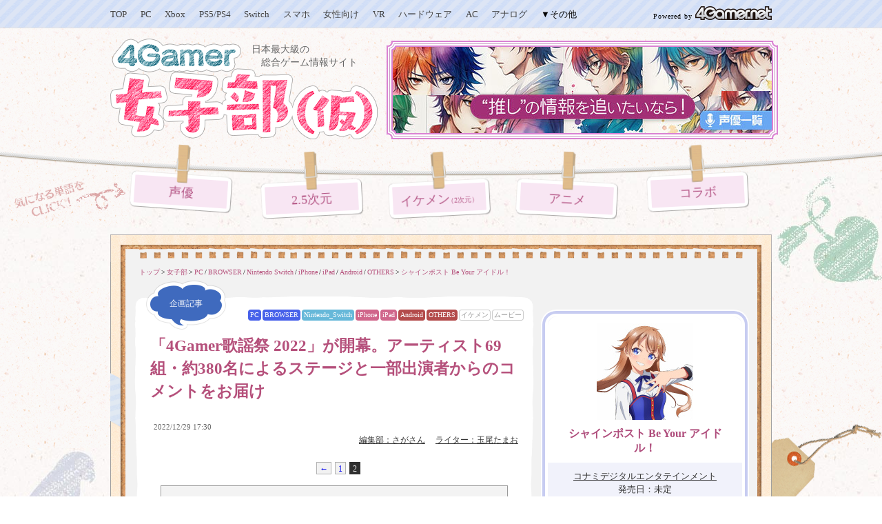

--- FILE ---
content_type: text/html
request_url: https://www.4gamer.net/games/602/G060258/20221216001/index_2.html
body_size: 45378
content:
<!DOCTYPE html>
<html lang="ja">
<head>
<meta charset="euc-jp" />
<meta http-equiv="content-type" content="text/html; charset=EUC-JP" />
<meta http-equiv="content-language" content="ja" />
<meta http-equiv="content-style-type" content="text/css" />
<meta http-equiv="content-script-type" content="text/javascript" />
<meta name="robots" content="index, follow" />
<meta name="bingbot" content="index, follow, max-snippet:-1, max-image-preview:large, max-video-preview:-1" />
<meta name="googlebot" content="index, follow, max-snippet:-1, max-image-preview:large, max-video-preview:-1" />
<meta name="author" content="Aetas Inc." />
<!-- META FIXED -->

<meta name="description" content="Page 2 / ゲームメディアだって，素晴らしい楽曲をたくさんの人に知ってもらう機会を作ってもいいじゃないか。そんな想いから生まれた「4Gamer歌謡祭」が今年も開幕！　本稿では，「記事上で歌謡祭を開こう」をテーマ…" />
<meta name="keywords" content="記事種別:企画記事 , 記事種別:ムービー , 掲載日:2022/12/29 17:30 , プラットフォーム:PC , プラットフォーム:BROWSER , プラットフォーム:Nintendo Switch , プラットフォーム:iPhone , プラットフォーム:iPad , プラットフォーム:Android , プラットフォーム:OTHERS , iPhone:シャインポスト Be Your アイドル！ , Android:シャインポスト Be Your アイドル！ , Nintendo Switch:アイ★チュウ , OTHERS:アオペラ -aoppella!?-（メディアミックスプロジェクト） , iPhone:BTS Island:インザソム , shine post , テーマ:女性向け , テーマ:イケメン , 編集部:さがさん , ライター:玉尾たまお" />
<!-- META -->
<link rel="alternate" type="application/rss+xml" title="4Gamer.net" href="https://www.4gamer.net/rss/joshibu/joshibu_index.xml">
<link rev="made" href="https://www.4gamer.net/secure/mail/form.php" />
<meta name="referrer" content="unsafe-url">
<meta property="og:locale" content="ja_JP">
<meta property="og:site_name" content="4Gamer.net">
<!-- META -->

<link rel="canonical" href="https://www.4gamer.net/games/602/G060258/20221216001/index_2.html" />

<link rel="alternate" media="only screen and (max-width: 640px)" href="https://www.4gamer.net/games/602/G060258/20221216001/index_2.html" />
<meta property="og:title" content="Page 2 / 「4Gamer歌謡祭 2022」が開幕。アーティスト69組・約380名によるステージと一部出演者からのコメントをお届け" />
<meta property="og:type" content="article" />
<meta property="og:url" content="https://www.4gamer.net/games/602/G060258/20221216001/index_2.html" />
<meta property="og:description" content="Page 2 / ゲームメディアだって，素晴らしい楽曲をたくさんの人に知ってもらう機会を作ってもいいじゃないか。そんな想いから生まれた「4Gamer歌謡祭」が今年も開幕！　本稿では，「記事上で歌謡祭を開こう」をテーマ…" />
<meta property="twitter:image" content="https://www.4gamer.net/games/602/G060258/20221216001/SS/001.jpg" />
<meta property="og:image" content="https://www.4gamer.net/games/602/G060258/20221216001/SS/001.jpg" />
<meta name="thumbnail" content="https://www.4gamer.net/games/602/G060258/20221216001/TN/025.jpg" />
<meta name="twitter:card" content="summary_large_image">
<meta name="twitter:site" content="@4GamerNews">
<meta name="twitter:url" content="https://www.4gamer.net/games/602/G060258/20221216001/index_2.html">
<!-- MEDIA -->
<script type="text/javascript">
libLAYOUT={
	Version: "1.0",
	target: 'NEWS',
	'NEWS': {
		default:{
			'.top_ad': [
				{'start':'','end':'','height':'530px','reserve':[
						{banner:'SP4G/7fef93dd2ebc6e62e84b7ff02179de7d',width:'640',height:'320'},
					]
				},
				{'start':'2025/12/22 15:00:00','end':'2025/12/26 14:59:59','height':'430px','reserve':[
						{banner:'SP4G/7fef93dd2ebc6e62e84b7ff02179de7d',width:'640',height:'320'},
					]
				},
				{'start':'2026/01/03 15:00:00','end':'2026/01/07 11:59:59','height':'430px','reserve':[
						{banner:'SP4G/7fef93dd2ebc6e62e84b7ff02179de7d',width:'640',height:'320'},
					]
				},
				{'start':'2025/10/14 12:00:00','end':'2025/10/16 11:59:59','height':'210px','reserve':[]
				},
				{'start':'2026/01/07 12:00:00','end':'2026/01/22 14:59:59','height':'110px','reserve':[]
				},
				{'start':'2025/06/23 15:00:00','end':'2025/06/24 11:59:59','height':'110px','reserve':[]
				},
			],
			// www
			'.autoplay_movie': [
				{'start':'','end':'','display':'','height':'','SKIP':'9a1a06fad6e4002b52536329553569f6,9a1a06fad6e4002b648e0e449505b351','reserve':[
					]
				},
				{'start':'2025/10/16 15:00:00','end':'2025/10/23 16:59:59','display':'','height':'525px','SKIP':'NO','reserve':[
					]
				},
				{'start':'2025/11/20 15:00:00','end':'2025/11/27 14:59:59','display':'','height':'525px','SKIP':'NO','reserve':[
					]
				},
			],
			'.ContentsBottom_dynamic.priority_container': [
				{'start':'','end':'','display':'','height':'','SKIP':'9a1a06fad6e4002b52536329553569f6,9a1a06fad6e4002b648e0e449505b351','reserve':[
					]
				},
				{'start':'2025/10/16 15:00:00','end':'2025/10/23 16:59:59','display':'','height':'525px','SKIP':'NO','reserve':[
					]
				},
				{'start':'2025/11/20 15:00:00','end':'2025/11/27 14:59:59','display':'','height':'525px','SKIP':'NO','reserve':[
					]
				},
			],
			// www
		 },
		pc:{},
	},
	Library: "libLAYOUT",
}
</script>
<!-- COMMON LAYOUT MANAGER -->
<script type="text/javascript">
manageLAYOUT={
	Version: "1.0",
	manage: {
		'APPENDLINK': {
			'記事下バナー_HW' :{status:'active',cond_count:'force',adservice:'polymorphic',adsite:'SP4G',ad:'7fef93dd2ebc6e6296b2eaedbb4bad11'},
			'記事下バナー_CS' :{status:'off',cond_count:'default',adservice:'polymorphic',adsite:'SP4G',ad:'7fef93dd2ebc6e623476537f6bf69269'},
			'記事下バナー_SP' :{status:'off',cond_count:'default',adservice:'polymorphic',adsite:'SP4G',ad:'7fef93dd2ebc6e62e566cac0e2d57598'},
			'記事下バナー_PC' :{status:'off',cond_count:'default',adservice:'polymorphic',adsite:'SP4G',ad:'7fef93dd2ebc6e62906dcd8428c5c023'},
			'記事下バナー_ALL' :{status:'active',cond_count:'force',adservice:'polymorphic',adsite:'SP4G',ad:'7fef93dd2ebc6e626c7758a01b0c63da'}
		},
		'DISCOVERYBOX': {
			'SP記事下ディスカバリー・ボックス' :{status:'off',cond_count:'default',adservice:'polymorphic',adsite:'SP4G',ad:'9a1a06fad6e4002bf25c656826d40d87'},
			'SP記事下ディスカバリー・ボックス_02' :{status:'off',cond_count:'default',adservice:'polymorphic',adsite:'SP4G',ad:'9a1a06fad6e4002b820407f5344db526'}
		}
	},
	Library: "manageLAYOUT",
}
</script>

<link rel="stylesheet" type="text/css" media="screen,print" href="/css/joshibu.css" />
<link rel="stylesheet" type="text/css" media="screen,print" href="/css/joshibu_layout.css" />
<link rel="stylesheet" type="text/css" media="screen,print" href="/css/joshibu_news.css" />

<!-- Head Script -->
<meta http-equiv="X-UA-Compatible" content="IE=edge"/>
<script type="text/javascript" src="https://img.polymorphicads.jp/api/polyAds.js"></script>
<script language='javascript'>
try{
	if( navigator.userAgent.indexOf('PlayStation 4')  > -1){
		document.writeln('<meta name="viewport" content="width=1024,initial-scale=1.00" />');
	}
	if( navigator.userAgent.match(/(iPad|iPhone|Android)/) ){
		document.writeln('<link rel="stylesheet" type="text/css" media="screen,print" href="/css/PC-device_autofit.css" />');
	}
}catch(e){
	;
}
</script>

<script type="text/javascript" src="/js/4g.js?20250109" charset="EUC-JP"></script>
<!-- Head Script -->

<title>Page 2 / 「4Gamer歌謡祭 2022」が開幕。アーティスト69組・約380名によるステージと一部出演者からのコメントをお届け</title>
<!-- META2 -->
<!-- META2 -->

</head>

<body class="template_news device_pc">

<!---------- ↓コンテンツデータ↓ ---------->
<script>
try{
		var CONTENTSDATA = {media:"NEWS",id:"20221216001",cat:"企画記事",name:"「4Gamer歌謡祭 2022」が開幕。アーティスト69組・約380名によるステージと一部出演者からのコメントをお届け",url:"/games/602/G060258/20221216001/",path_alias:"",kiwadoi:0,rel_cid:"G060258",rel_subcid:"G060258,G060257,G060704,G060391,G062949,G062950,G062728,G055949,G044054,G049660,G030807,G030808,G041784,G063991,G053979,G054840,G054841,G055849,G055850,G038176,G045004,G045003,G049203,G049394,G037410,G037927,G059336,G060787,G057201,G055951,G037588,G047919,G047609,G047610,G068141,G069008",tag_ids:"	TS001	TS017	TS026	TS013	TS014	G060258	G060257	G060704	G060391	G062949	G062950	G062728	G055949	G044054	G049660	G030807	G030808	G041784	G063991	G053979	G054840	G054841	G055849	G055850	G038176	G045004	G045003	G049203	G049394	G037410	G037927	G059336	G060787	G057201	G055951	G037588	G047919	TN021	TN005	W01163	W01210	TT119	TT305	G047609	G047610	TS019	G068141	TS016	G069008	",site:"",package:"",package2:"",s_icon:"",subpage:"2",subpage_index:"index_2.html"};
}catch(e){
	;
}
</script>

<script type="application/ld+json" data-ld="article">
{
  "@context": "http://schema.org",
  "@type": "NewsArticle",
  "url": "https://www.4gamer.net/games/602/G060258/20221216001/index_2.html",
  "mainEntityOfPage": {
    "@type": "WebPage",
    "@id": "https://www.4gamer.net/games/602/G060258/20221216001/index_2.html"
  },
  "headline": "Page 2 / 「4Gamer歌謡祭 2022」が開幕。アーティスト69組・約380名によるステージと一部出演者からのコメントをお届け",
  "image": {
    "@type": "ImageObject",
    "url": "https://www.4gamer.net/games/602/G060258/20221216001/SS/001.jpg",
    "width": 639,
    "height": 1570
  },
  "datePublished": "2022-12-29T17:30:00+09:00",
  "dateModified": "2023-03-01T16:13:53+09:00",
  "description": " ゲームメディアだって，素晴らしい楽曲をたくさんの人に知ってもらう機会を作ってもいいじゃないか。そんな想いから生まれた「4Gamer歌謡祭」が今年も開幕！ 本稿では，「記事上で歌謡祭を開こう」をテーマに，アーティスト69組・約380名によるステージと，一部出演者からのコメントをお届けする。",
  "keywords": ["記事種別:企画記事","記事種別:ムービー","プラットフォーム:PC","プラットフォーム:BROWSER","プラットフォーム:Nintendo Switch","プラットフォーム:iPhone","プラットフォーム:iPad","プラットフォーム:Android","プラットフォーム:OTHERS","iPhone:シャインポスト Be Your アイドル！","Android:シャインポスト Be Your アイドル！","Nintendo Switch:アイ★チュウ","OTHERS:アオペラ -aoppella!?-（メディアミックスプロジェクト）","iPhone:BTS Island:インザソム","shine post","テーマ:女性向け","テーマ:イケメン","編集部:さがさん","ライター:玉尾たまお"],
  "author": {
    "@type": "Person",
    "name": "編集部：さがさん,ライター：玉尾たまお"
  },
   "publisher": {
    "@type": "Organization",
    "name": "4Gamer.net",
    "logo": {
      "@type": "ImageObject",
      "url": "https://www.4gamer.net/image/logo_publisher_wide_4gamer.png"
    }
  }
}
</script>

<script>
TEMPLATE_TYPE="JOSHIBU";
ACCESS_TYPE="DEFAULT";
</script>
<!---------- ↑コンテンツデータ↑ ---------->



<!---------- ↓logo↓ ---------->
<div class="site_logo"><a href="/joshibu/"><img src="/image/joshibu/logo_joshibu.png">4Gamer 女子部（仮）</a></div>
<div class="description"><p>日本最大級の<br>総合ゲーム情報サイト</p></div>

<style>
.banner_flagship div{
	position:static !important;
}
</style>

<div class="banner_flagship"><script src="https://ad.poly.admatrix.jp/api/polyAdsLoader.js?adUnitId=af2b06a04b6ff3a8905cc5f6fac7ebdd&width=550&p=%7B%22testMode%22%3Afalse%2C%22safeFrame%22%3Afalse%7D" async data-banner-sitename="JOSHIBU" data-banner-framename="女子部 フラッグシップ_01"></script></div>

<!---------- ↑logo↑ ---------->



<!---------- ↓4Gamer Menu↓ ---------->
<header class="nav_4gamer">
	<div class="logo_4gamer"><a href="https://www.4gamer.net/"><img src="/image/V3/SP_header_4gamer_logo.png"></a></div>

	<div class="V2_global_navi">
		<!--[if !IE]>↓大分類↓<![endif]-->
		<dl class="class1">
			<dt class="tab1"><a href="https://www.4gamer.net/">TOP</a></dt>
			<dt class="tab2"><a href="/pc/">PC</a></dt>
			<dt class="tab3"><a href="/xbox/">Xbox</a></dt>
			<dt class="tab4"><a href="/ps/">PS5/PS4</a></dt>
			<dt class="tab6"><a href="/switch/">Switch</a></dt>
			<dt class="tab8"><a href="/smartphone/">スマホ</a></dt>
			<dt class="tab9 joshibu"><a href="/joshibu/">女性向け</a></dt>
			<dt class="tab11 tab_vr"><a href="/vr/">VR</a></dt>
			<dt class="tab9"><a href="/hardware/">ハードウェア</a></dt>
			<dt class="tab10"><a href="/arcade/">AC</a></dt>
			<dt class="tab11"><a href="/analog/">アナログ</a></dt>
			<dt class="tab_archive">
				<dl>
					<dt>▼その他</dt>
					<dd>
						<ul>
							<li><a href="/wii/">Wii</a></li>
							<li><a href="/vita/">PSV</a></li>
							<li><a href="/nds/">3DS</a></li>
						</ul>
					</dd>
				</dl>
			</dt>
		</dl>
		<!--[if !IE]>↑大分類↑<![endif]-->

<!-- BEACON Display_JOSHIBU_PAGE -->
<div class="beacon_container" data-beacon="ON" data-beacon-display="JOSHIBU_PAGE">
	<div class="beacon_subcontainer">
		<div class="beacon all" data-beacon-mode="ALL" data-beacon-flag="ON"></div>
		<div class="beacon index" data-beacon-mode="INDEX" data-beacon-flag="ON"></div>
		<div class="beacon display" data-beacon-mode="DISPLAY" data-beacon-flag="ON"></div>
		<div class="beacon media" data-beacon-mode="MEDIA" data-beacon-flag="OFF"></div>
		<div class="beacon mainsite" data-beacon-mode="MAINSITE" data-beacon-flag="OFF"></div>
		<div class="beacon device" data-beacon-mode="DEVICE" data-beacon-flag="OFF"></div>
	</div>
	<div class="beacon_subcontainer">
		<script>
			libUI.DOCUMENT.BEACON.start();
		</script>
	</div>
</div>
<!-- BEACON Display_JOSHIBU_PAGE -->

	</div>
</header>

<!---------- ↑4Gamer Menu↑ ---------->



<!---------- ↓nav↓ ---------->
<nav class="nav_joshibu">
	<ul>
		<li><a href="/joshibu/voice/">声優</a></li>
		<li><a href="/joshibu/butai/">2.5次元</a></li>
		<li><a href="/joshibu/nijimen/">イケメン<span>（2次元）</span></a></li>
		<li><a href="/joshibu/anime/">アニメ</a></li>
		<li><a href="/joshibu/collabo/">コラボ</a></li>
	</ul>
</nav>
<!---------- ↑nav↑ ---------->



<!---------- ↓main↓ ---------->
<main>
	<div class="main_contents">

		<!----- ↓記事エリア↓ ----->
		<article class="container">

			<div class="bread_crumb" itemscope itemtype="http://schema.org/BreadcrumbList"><span  itemprop="itemListElement" itemscope itemtype="http://schema.org/ListItem"><a href="/" itemprop="item"><span itemprop="name">トップ</span></a><meta itemprop="position" content="1"/></span>&#62;<span  itemprop="itemListElement" itemscope itemtype="http://schema.org/ListItem"><a href="/joshibu/" itemprop="item"><span itemprop="name">女子部</span></a><meta itemprop="position" content="2"/></span>&#62;<span class="multi_site"><span itemprop="itemListElement" itemscope itemtype="http://schema.org/ListItem"><a href="/pc/" itemprop="item"><span itemprop="name">PC</span></a><meta itemprop="position" content="3"/></span>/<span itemprop="itemListElement" itemscope itemtype="http://schema.org/ListItem"><a href="/tags/TS/TS017/" itemprop="item"><span itemprop="name">BROWSER</span></a><meta itemprop="position" content="3"/></span>/<span itemprop="itemListElement" itemscope itemtype="http://schema.org/ListItem"><a href="/switch/" itemprop="item"><span itemprop="name">Nintendo Switch</span></a><meta itemprop="position" content="3"/></span>/<span itemprop="itemListElement" itemscope itemtype="http://schema.org/ListItem"><a href="/smartphone/" itemprop="item"><span itemprop="name">iPhone</span></a><meta itemprop="position" content="3"/></span>/<span itemprop="itemListElement" itemscope itemtype="http://schema.org/ListItem"><a href="/smartphone/" itemprop="item"><span itemprop="name">iPad</span></a><meta itemprop="position" content="3"/></span>/<span itemprop="itemListElement" itemscope itemtype="http://schema.org/ListItem"><a href="/smartphone/" itemprop="item"><span itemprop="name">Android</span></a><meta itemprop="position" content="3"/></span>/<span itemprop="itemListElement" itemscope itemtype="http://schema.org/ListItem"><a href="/tags/TS/TS016/" itemprop="item"><span itemprop="name">OTHERS</span></a><meta itemprop="position" content="3"/></span></span>&#62;<span itemprop="itemListElement" itemscope itemtype="http://schema.org/ListItem"><a href="/games/602/G060258/" itemprop="item"><span itemprop="name">シャインポスト Be Your アイドル！</span><meta itemprop="position" content="4"/></a></span></div>

			<!----- ↓ここから記事↓ ----->
			<div class="maintxt">

<div class="catname">企画記事</div>
<ul class="article_tag link">
	<li class="site TS001"><a href="/tags/TS/TS001/">PC</a></li>
	<li class="site TS017"><a href="/tags/TS/TS017/">BROWSER</a></li>
	<li class="site TS026"><a href="/tags/TS/TS026/">Nintendo_Switch</a></li>
	<li class="site TS013"><a href="/tags/TS/TS013/">iPhone</a></li>
	<li class="site TS014"><a href="/tags/TS/TS014/">iPad</a></li>
	<li class="site TS019"><a href="/tags/TS/TS019/">Android</a></li>
	<li class="site TS016"><a href="/tags/TS/TS016/">OTHERS</a></li>
	<li class="theme2 TT119"><a href="/tags/TT/TT119/">女性向け</a></li>
	<li class="theme-joshibu TT305"><a href="/tags/TT/TT305/">イケメン</a></li>
	<li class="newstype TN021"><a href="/tags/TN/TN021/">企画記事</a></li>
	<li class="newstype TN005"><a href="/tags/TN/TN005/">ムービー</a></li>
</ul>

			<!--[if !IE]>↓記事タイトル↓<![endif]-->
			<h1>「4Gamer歌謡祭 2022」が開幕。アーティスト69組・約380名によるステージと一部出演者からのコメントをお届け</h1>
			<!--[if !IE]>↑記事タイトル↑<![endif]-->
<time pubdate class="uptime">2022/12/29 17:30</time>
<script language="JavaScript">
	try{
		SOCIALBOOKMARK_start('https://www.4gamer.net/games/602/G060258/20221216001/');
	}catch(e){
		;
	}
</script>
			<!--[if !IE]>↓著者名↓<![endif]-->
			<div class="author"><p><a href="/words/011/W01163/">編集部：さがさん</a> <a href="/words/012/W01210/">ライター：玉尾たまお</a></p></div>
			<!--[if !IE]>↑著者名↑<![endif]-->


<!----- ↓ページング↓ ----->
<div class="paging max_2"><a href="./">←</a><a href="./">1</a><span>2</span></div>

<!----- ↑ページング↑ ----->

<blockquote class="def"><div class="news_center"><strong class="bold4">参加タイトル（※順不同）</strong></div></blockquote><br>
<a name="01"></a><br>
<h2><span id="シャインポスト" class="HEADLINES_ANCHOR"></span><a name="シャインポスト" class="HEADLINES_ANCHOR"></a>シャインポスト</h2>
<br>
<table class="img_center" align="center" width="516" >
<caption valign="bottom" align="bottom" class="cap">画像はアニメのキービジュアル</caption>
 <tr class="odd">
  <td style="width:516px;"><a href="./screenshot.html?num=023" target="_blank" rel="noopener" style="text-decoration: none;"><img src="/games/602/G060258/20221216001/TN/023.jpg" onClick="return OVERLAY_SS_open(event,'/games/602/G060258/20221216001/SS/023.jpg','1000','1418');" alt="画像ギャラリー No.023のサムネイル画像 / 「4Gamer歌謡祭 2022」が開幕。アーティスト69組・約380名によるステージと一部出演者からのコメントをお届け" loading="eager" width="512" height="726" data-img-info="512x726,2"></a></td>
 </tr>
</table>
<br>
　2021年10月に始動したKONAMIとストレートエッジによる<strong class="bold3">「シャインポスト」</strong>は，駱駝氏が手がけるライトノベルを原作としたアイドルプロジェクトです。アイドルユニット「TINGS」を中心に，<strong class="bold4">“絶対アイドル”</strong>を目指す少女たちの物語が描かれます。<br>
<br>
　本プロジェクトは，コミック，音楽CD，アイドルライブと，さまざまなコンテンツで展開しており，2022年7月よりTVアニメが放送され，スマホアプリ<strong class="bold3">「シャインポスト Be Your アイドル！」</strong>（<a href="https://www.4gamer.net/games/602/G060258/">iOS</a> / <a href="https://www.4gamer.net/games/602/G060257/">Android</a>）もリリース予定です。ゲームのストーリーは“グランドホテル形式”で綴られ，プレイヤーはマネージャー視点で物語を楽しめます。<br>
<br>
　現在プロジェクトの登場ユニットは，<strong class="bold2">TINGS</strong>（ティングス），<strong class="bold2">HY:RAIN</strong>（はいれいん），<strong class="bold2">ゆらゆらシスターズ</strong>（ゆらシス），<strong class="bold2">FFF</strong>（フライ）の4ユニットですが，ゲーム版では<strong class="bold2">「ひまわりシンフォニー」</strong>も登場予定です。<br>
<br>
　なお，2023年3月11日にはTINGSとHY:RAIN，絶対アイドル・<strong class="bold6">螢</strong>の声優陣によるリアルライブの開催が予定されています。こちらもあわせてチェックしましょう。<br>
<br>
<table class="img_center" align="center" width="516" >
 <tr class="odd">
  <td style="width:516px;"><a href="./screenshot.html?num=024" target="_blank" rel="noopener" style="text-decoration: none;"><img src="/games/602/G060258/20221216001/TN/024.jpg" onClick="return OVERLAY_SS_open(event,'/games/602/G060258/20221216001/SS/024.jpg','1000','560');" alt="画像ギャラリー No.024のサムネイル画像 / 「4Gamer歌謡祭 2022」が開幕。アーティスト69組・約380名によるステージと一部出演者からのコメントをお届け" loading="eager" width="512" height="287" data-img-info="512x287,2"></a></td>
 </tr>
</table>
<br>
<h2 class="emphasis">
<a href="https://www.konami.com/games/shinepost/" target="_blank" rel="noopener">「シャインポスト Be Your アイドル！」公式サイト</a>
</h2>
<a name="02"></a><br>
<h2><span id="アイ★チュウ" class="HEADLINES_ANCHOR"></span><a name="アイ★チュウ" class="HEADLINES_ANCHOR"></a>アイ★チュウ</h2>
<br>
<table class="img_center" align="center" width="516" >
 <tr class="odd">
  <td style="width:516px;"><a href="./screenshot.html?num=128" target="_blank" rel="noopener" style="text-decoration: none;"><img src="/games/602/G060258/20221216001/TN/128.jpg" onClick="return OVERLAY_SS_open(event,'/games/602/G060258/20221216001/SS/128.jpg','1200','1697');" alt="画像ギャラリー No.128のサムネイル画像 / 「4Gamer歌謡祭 2022」が開幕。アーティスト69組・約380名によるステージと一部出演者からのコメントをお届け" loading="eager" width="512" height="724" data-img-info="512x724,2"></a></td>
 </tr>
</table>
<br>
　リベル・エンタテインメントが展開する<strong class="bold3">「アイ★チュウ」</strong>は，エトワール・ヴィオスクールを舞台に，アイドルになる途中のタマゴである“アイチュウ”たちの成長を描くプロジェクトです。<br>
<br>
　<strong class="bold2">F∞F</strong>（ファイアーフェニックス），<strong class="bold2">Twinkle Bell</strong>（トゥインクルベル），<strong class="bold2">I&#9829;B</strong>（アイビー），<strong class="bold2">ArS</strong>（アルス），<strong class="bold2">天上天下</strong>（てんじょうてんげ），<strong class="bold2">Lancelot</strong>（ランスロット），<strong class="bold2">RE:BERSERK</strong>（リ・ベルセルク），<strong class="bold2">POP'N STAR</strong>（ポップンスター），<strong class="bold2">Alchemist</strong>（アルケミスト）の9ユニットが登場します。<br>
<br>
　2022年11月10日に発売されたNintendo Switch用ソフト<strong class="bold3">「<a href="https://www.4gamer.net/games/607/G060704/">アイ★チュウ</a>」</strong>では，プレイヤーが教師兼プロデューサーとして，彼らを一人前のアイドルにするために，奮闘することになります。なお本作は，サービスを終了したアプリ<strong class="bold3">「アイ★チュウ」</strong>の内容を，Nintendo Switch向けに移植した女性向け恋愛リズムADVです。<br>
<br>
<h2 class="emphasis">
<a href="https://i-chu.operahouse.co.jp/" target="_blank" rel="noopener">「アイ★チュウ」公式サイト</a>
</h2>
<a name="03"></a><br>
<h2><span id="Arcanamusica" class="HEADLINES_ANCHOR"></span><a name="Arcanamusica" class="HEADLINES_ANCHOR"></a>Arcanamusica</h2>
<br>
<table class="img_center" align="center" width="516" >
 <tr class="odd">
  <td style="width:516px;"><a href="./screenshot.html?num=100" target="_blank" rel="noopener" style="text-decoration: none;"><img src="/games/602/G060258/20221216001/TN/100.jpg" onClick="return OVERLAY_SS_open(event,'/games/602/G060258/20221216001/SS/100.jpg','1000','1000');" alt="画像ギャラリー No.100のサムネイル画像 / 「4Gamer歌謡祭 2022」が開幕。アーティスト69組・約380名によるステージと一部出演者からのコメントをお届け" loading="lazy" width="512" height="512" data-img-info="512x512,2"></a></td>
 </tr>
</table>
<br>
　<strong class="bold3">「Arcanamusica」</strong>（アルカナムジカ）は，2022年2月に始動した集英社とエイベックスによる“多”次元プロジェクトです。<br>
<br>
　本作の登場人物は，ごく平凡な生活を送っていたプログラマーの<strong class="bold6">川和 静</strong>，動画配信者の<strong class="bold6">苺宮楽ノ進</strong>，お笑い芸人の<strong class="bold6">渋吉陸玖</strong>，社会科教師の<strong class="bold6">五十島 慈</strong>，弁護士の<strong class="bold6">獣条一希</strong>の5人。物語は，そんな彼らのスマホに，見覚えのない配信アプリ「アルカナムジカ」がダウンロードされたことから始まります。<br>
<br>
　このアプリの新規ダウンロード報酬として2曲の音楽をもらった彼らですが，それはまるで自分の想いを体現したかのような曲でした。彼らは導かれるように曲を歌い，「アルカナムジカ」で配信します。そして瞬く間に人気となった彼らのもとに，今度は「アルカナムジカ」運営から“ディスティニーゲーム”への招待状が届き，さらに物語は動きだします。<br>
<br>
　本プロジェクトは9月までに11曲のシングルをリリースし，7月からはマンガやボイスコミックを展開，2023年2月22日には1stアルバム「SPREAD」を発売予定です。なお，「SPREAD」には配信中の11曲に加え，新曲を初回生産限定盤に1曲，通常盤に2曲と，それぞれ別の曲が収録されます。<br>
<br>
<h2 class="emphasis">
<a href="https://arcanamusica.jp/" target="_blank" rel="noopener">「Arcanamusica」公式サイト</a>
</h2>
<a name="04"></a><br>
<h2><span id="URAMITE！" class="HEADLINES_ANCHOR"></span><a name="URAMITE！" class="HEADLINES_ANCHOR"></a>URAMITE！</h2>
<br>
<table class="img_center" align="center" width="516" >
 <tr class="odd">
  <td style="width:516px;"><a href="./screenshot.html?num=026" target="_blank" rel="noopener" style="text-decoration: none;"><img src="/games/602/G060258/20221216001/TN/026.jpg" onClick="return OVERLAY_SS_open(event,'/games/602/G060258/20221216001/SS/026.jpg','1000','1000');" alt="画像ギャラリー No.026のサムネイル画像 / 「4Gamer歌謡祭 2022」が開幕。アーティスト69組・約380名によるステージと一部出演者からのコメントをお届け" loading="lazy" width="512" height="512" data-img-info="512x512,2"></a></td>
 </tr>
</table>
<br>
　中学生アイドル<strong class="bold2">“５Ｏ！”</strong>の活躍を，コミック，楽曲，ボイスドラマなどで楽しめる<strong class="bold3">「URAMITE！」</strong>は，viviONが展開するメディアミックスプロジェクトです。<br>
<br>
“５Ｏ！”は，老舗芸能事務所・アゼットコール存亡の危機を救うため，みくりによって急遽結成されたアイドルグループです。メンバーは<strong class="bold6">櫻井ゆなた</strong>，<strong class="bold6">百武みくり</strong>，<strong class="bold6">瀬良綾文</strong>，<strong class="bold6">音葉五百助</strong>，<strong class="bold6">小豆沢三斗</strong>の5人彼らは老舗芸能事務所・アゼットコール存亡の危機を救うため，みくりによって急遽結成されたアイドルグループです。<br>
<br>
　<a href="https://www.youtube.com/channel/UCfVmMrMsxqU3kHHo_VC_X8g" target="_blank">YouTube公式チャンネル</a>では，<strong class="bold4">アイドル密着番組「URAMITE」</strong>のテレビクルー目線で，彼らの日常を盗み聞きできるボイスドラマや，彼らが歌う楽曲のMVが公開されています。また，連載中のコミックでは，ボイスドラマとは別視点で，彼らがグループとして結束し，成長していく姿が描かれます。<strong class="bold3">「ピッコマ」</strong>にて1日1話無料で読めるので気になる人はチェックしましょう。<br>
<br>
<h2 class="emphasis">
<a href="https://uramite.com/" target="_blank" rel="noopener">「URAMITE！」公式サイト</a>
</h2>
<a name="05"></a><br>
<h2><span id="アオペラ -aoppella!?-" class="HEADLINES_ANCHOR"></span><a name="アオペラ -aoppella!?-" class="HEADLINES_ANCHOR"></a>アオペラ -aoppella!?-</h2>
<br>
<table class="img_center" align="center" width="516" >
 <tr class="odd">
  <td style="width:516px;"><a href="./screenshot.html?num=095" target="_blank" rel="noopener" style="text-decoration: none;"><img src="/games/602/G060258/20221216001/TN/095.jpg" onClick="return OVERLAY_SS_open(event,'/games/602/G060258/20221216001/SS/095.jpg','1000','570');" alt="画像ギャラリー No.095のサムネイル画像 / 「4Gamer歌謡祭 2022」が開幕。アーティスト69組・約380名によるステージと一部出演者からのコメントをお届け" loading="lazy" width="512" height="292" data-img-info="512x292,2"></a></td>
 </tr>
</table>
<br>
　アカペラ≪無伴奏歌唱≫に魅入られた高校生たちの物語を，メディアミックスで展開していく，KLabの音楽原作プロジェクト<strong class="bold3">「<a href="https://www.4gamer.net/games/603/G060391/">アオペラ -aoppella!?-</a>」</strong>。本プロジェクトでは，都立音和（おとわ）高校アカペラ部の<strong class="bold2">リルハピ</strong>と，私立奏ヶ坂（かなでざか）中学高等学校アカペラ部の<strong class="bold2">FYA'M'</strong>（フェイム）のメンバーを中心に，高校生限定のアカペラコンテスト<strong class="bold4">「アオペラ」</strong>への出場を目指す高校生たちの物語が描かれます。<br>
<br>
　さらに2022年8月27日には，都立蓮雀（れんじゃく）高校アカペラ部の<strong class="bold2">VadLip</strong>（バッドリップ）が新たに発表されました。VadLipは，高校生限定アカペラコンテスト「アオペラ」で常勝を誇る名門アカペラ部に在籍し，そのなかでも突出した実力を持つと評される6人組で構成されたバンドです。<br>
<br>
　声優の内田雄馬さん，小野賢章さん，花江夏樹さん，八代 拓さん，増元拓也さん，武内駿輔さんがCVとして参加することでも話題に。新グループと同時に公開されたJ-POPアカペラカバー<strong class="bold7">「踊／怪物」</strong>は，アカペラコンテスト常勝校の看板を背負うだけあって，圧倒的な歌唱力を見せつけました。今回歌謡祭で披露してくれた「VadLip」初のJ-popカバーMV「踊／怪物」は，300万回再生回数を突破しています。なお，彼らの楽曲は今のところカバーのみですが，2023年3月発売予定のアオペラ5（ご）には初のオリジナル楽曲が収録されるという発表もありました。こちらにも期待しましょう！<br>
<br>
<h2 class="emphasis">
<a href="https://www.aoppella.com/" target="_blank" rel="noopener">「アオペラ -aoppella!?-」公式サイト</a>
</h2>
<a name="06"></a><br>
<h2><span id="HeavenlyHelly" class="HEADLINES_ANCHOR"></span><a name="HeavenlyHelly" class="HEADLINES_ANCHOR"></a>HeavenlyHelly</h2>
<br>
<table class="img_center" align="center" width="516" >
 <tr class="odd">
  <td style="width:516px;"><a href="./screenshot.html?num=046" target="_blank" rel="noopener" style="text-decoration: none;"><img src="/games/602/G060258/20221216001/TN/046.jpg" onClick="return OVERLAY_SS_open(event,'/games/602/G060258/20221216001/SS/046.jpg','1280','720');" alt="画像ギャラリー No.046のサムネイル画像 / 「4Gamer歌謡祭 2022」が開幕。アーティスト69組・約380名によるステージと一部出演者からのコメントをお届け" loading="lazy" width="512" height="288" data-img-info="512x288,2"></a></td>
 </tr>
</table>
<br>
　<strong class="bold3">「HeavenlyHelly」</strong>は，天国から堕ちた堕天使5人のグループ<strong class="bold2">「FAB-EL」</strong>，地獄から堕ちた堕悪魔5人のグループ<strong class="bold2">「InfernoTeller」</strong>の物語を描く音楽×声優ボーイズアイドルコンテンツです。堕天使たちは天国へ戻るために良い行いを，堕悪魔たちは地獄へと戻るために悪い行いをするため，なぜかアイドルを目指すことになります。<br>
<br>
　YouTube公式チャンネルで公開中のボイスドラマは第4章となり，新たなユニット<strong class="bold2">「Seraphilight」</strong>（セラフィライト）も登場しました。Seraphilightは日本で絶大な人気を誇るアイドルグループです。彼らがFAB-ELとInfernoTellerとどのようにかかわっているのか，気になる人はぜひチェックを。<br>
<br>
　なお，4Gamer歌謡祭で披露した楽曲は，それぞれFAB-EL<strong class="bold7">「ナンバーワン」</strong>，Inferno Teller<strong class="bold7">「Make The Burn」</strong>，Seraphilight<strong class="bold7">「THE SERAPHILIGHT」</strong>のシングルCDに収録されています。<br>
<br>
<h2 class="emphasis">
<a href="https://heavenlyhelly.com/" target="_blank" rel="noopener">「HeavenlyHelly」公式サイト</a>
</h2>
<a name="07"></a><br>
<h2><span id="BTS Island:インザソム" class="HEADLINES_ANCHOR"></span><a name="BTS Island:インザソム" class="HEADLINES_ANCHOR"></a>BTS Island:インザソム</h2>
<br>
<table class="img_center" align="center" width="516" >
 <tr class="odd">
  <td style="width:516px;"><a href="./screenshot.html?num=089" target="_blank" rel="noopener" style="text-decoration: none;"><img src="/games/602/G060258/20221216001/TN/089.jpg" onClick="return OVERLAY_SS_open(event,'/games/602/G060258/20221216001/SS/089.jpg','1024','573');" alt="画像ギャラリー No.089のサムネイル画像 / 「4Gamer歌謡祭 2022」が開幕。アーティスト69組・約380名によるステージと一部出演者からのコメントをお届け" loading="lazy" width="512" height="287" data-img-info="512x287,2"></a></td>
 </tr>
</table>
<br>
　HYBEが提供する<strong class="bold3">「BTS Island:インザソム」</strong>（<a href="https://www.4gamer.net/games/629/G062949/">iOS</a> / <a href="https://www.4gamer.net/games/629/G062950/">Android</a>）は，ゲームのモチーフとなっているグローバルスーパースター<strong class="bold2">BTS</strong>のメンバー自らが制作に参加して話題となったスマートフォン向けパズルゲームです。物語は，休暇で船旅を楽しんでいたBTSメンバーが，船のトラブルで窮地に陥るも，突然現れた紫色のクジラに助けられ，無人島へたどり着くところから始まります。救助を待つ間，さまざまなミッションをこなしながら，手に入れたアイテムを使って暮らしに役立つ施設を建設するなどして，島を発展させることがゲームの目的です。<br>
<br>
　本作には，デフォルメされたかわいらしい新規デザインのBTSキャラクターが登場します。キャラクターの着せ替えも楽しめるほか，島に設置したデコをタップすると，キャラクターがそれに対応したアクションをしてくれたり，ちょっとした会話を繰り広げたりと，とてもかわいいです。そのちょっとした会話にもバンタン小ネタがたっぷりと詰め込まれていて，ARMY（BTSファンの愛称）必見の作品となっています。4Gamerでは，そんな小ネタもまとめた記事を掲載しているので，あわせてチェックしてみてください。<br>
<br>
<div class="CARDVIEW_CONTAINER">
<span>関連記事</span>
<div class="CARDVIEW CARD">
					<!--[if !IE]>↓記事1件↓<![endif]-->
					<div class="priority_129 V2_article_container" id="ARTICLE_20220725036" date="20220730120000" tag="G062949,TS013,TG005,P07111,TT033,G062950,TS019,TN016,W01210,TT301" access="0" priority="129">
						<!--[if !IE]>↓関連タグ↓<![endif]-->
						<div class="V2_article_tag"><a href="/tags/TS/TS013/"><img src="/tags/TS/TS013/screenshot_5.gif" alt="iPhone" loading="lazy" /></a><a href="/tags/TS/TS019/"><img src="/tags/TS/TS019/screenshot_5.gif" alt="Android" loading="lazy" /></a><a href="/tags/TN/TN016/"><img src="/tags/TN/TN016/screenshot_5.gif" alt="プレイレポート" loading="lazy" /></a></div>
						<!--[if !IE]>↑関連タグ↑<![endif]-->
						<!--[if !IE]>↓記事タイトル↓<![endif]-->
						<h2><a id="ARTICLE_LINK_20220725036" href="/games/629/G062949/20220725036/">「BTS Island:インザソム」，ARMY必見の“バンタン小ネタ”を紹介！　迷いがちなポイントやパズル攻略のヒントも指南</a></h2>
						<!--[if !IE]>↑記事タイトル↑<![endif]-->
						<!--[if !IE]>↓記事画像↓<![endif]-->
					<a href="/games/629/G062949/20220725036/"><img src="/games/629/G062949/20220725036/TN/079.jpg" width="120" alt="「BTS Island:インザソム」，ARMY必見の“バンタン小ネタ”を紹介！　迷いがちなポイントやパズル攻略のヒントも指南" class="img_right_top" loading="lazy"/></a>

						<!--[if !IE]>↑記事画像↑<![endif]-->
						<!--[if !IE]>↓記事リード↓<![endif]-->



						<P>　HYBEが配信中の<strong class="bold1">「BTS Island:インザソム」</strong>は，グローバルスーパースター<strong class="bold2">BTSのメンバーが制作に参加したスマホ向けパズルゲーム</strong>だ。本作の魅力の1つである“バンタン小ネタ”の紹介や，基本的なゲームの遊び方を解説しよう。</P>

						<!--[if !IE]>↑記事リード↑<![endif]-->

						<!--[if !IE]>↓掲載時間↓<![endif]-->
						<span class="V2_time_container"><span class="timestamp">［2022/07/30 12:00］</span><span class="V2_elapse_container"><span class="elapsedtime"></span><span class="power"></span></span></span>
						<!--[if !IE]>↑掲載時間↑<![endif]-->

						<!--[if !IE]>↓キーワード↓<![endif]-->
		<ul class="tag_list" id="SEARCH_UL_20220725036">
			<li>キーワード：</li>
<li><a href="/games/629/G062949/" id="SEARCH_LIST_KEYWORDS_20220725036_G062949" onClick="return SEARCH_click(event,'G062949','title');" oncontextmenu="return SEARCH_rightclick(event,'G062949','title');"><span class="TAG CATEGORY">iPhone:</span>BTS Island:インザソム</a></li>
 <li><a href="/tags/TS/TS013/" id="SEARCH_LIST_KEYWORDS_20220725036_TS013" onClick="return SEARCH_click(event,'TS013','title');" oncontextmenu="return SEARCH_rightclick(event,'TS013','title');">iPhone</a></li>
 <li><a href="/tags/TG/TG005/" id="SEARCH_LIST_KEYWORDS_20220725036_TG005" onClick="return SEARCH_click(event,'TG005','title');" oncontextmenu="return SEARCH_rightclick(event,'TG005','title');">アクション</a></li>
 <li><a href="/publisher/071/P07111/" id="SEARCH_LIST_KEYWORDS_20220725036_P07111" onClick="return SEARCH_click(event,'P07111','title');" oncontextmenu="return SEARCH_rightclick(event,'P07111','title');">HYBE</a></li>
 <li><a href="/tags/TT/TT033/" id="SEARCH_LIST_KEYWORDS_20220725036_TT033" onClick="return SEARCH_click(event,'TT033','title');" oncontextmenu="return SEARCH_rightclick(event,'TT033','title');">パズル</a></li>
 <li><a href="/games/629/G062950/" id="SEARCH_LIST_KEYWORDS_20220725036_G062950" onClick="return SEARCH_click(event,'G062950','title');" oncontextmenu="return SEARCH_rightclick(event,'G062950','title');"><span class="TAG CATEGORY">Android:</span>BTS Island:インザソム</a></li>
 <li><a href="/tags/TS/TS019/" id="SEARCH_LIST_KEYWORDS_20220725036_TS019" onClick="return SEARCH_click(event,'TS019','title');" oncontextmenu="return SEARCH_rightclick(event,'TS019','title');">Android</a></li>
 <li><a href="/tags/TN/TN016/" id="SEARCH_LIST_KEYWORDS_20220725036_TN016" onClick="return SEARCH_click(event,'TN016','title');" oncontextmenu="return SEARCH_rightclick(event,'TN016','title');">プレイレポート</a></li>
 <li><a href="/words/012/W01210/" id="SEARCH_LIST_KEYWORDS_20220725036_W01210" onClick="return SEARCH_click(event,'W01210','title');" oncontextmenu="return SEARCH_rightclick(event,'W01210','title');"><span class="TAG CATEGORY">ライター:</span>玉尾たまお</a></li>
 <li><a href="/tags/TT/TT301/" id="SEARCH_LIST_KEYWORDS_20220725036_TT301" onClick="return SEARCH_click(event,'TT301','title');" oncontextmenu="return SEARCH_rightclick(event,'TT301','title');">女子にも人気</a></li>

		</ul>
						<!--[if !IE]>↑キーワード↑<![endif]-->

					</div>
					<!--[if !IE]>↑記事1件↑<![endif]-->


</div>
</div>
<br>
<h2 class="emphasis">
<a href="https://www.bts-island.com/jp/" target="_blank" rel="noopener">「BTS Island:インザソム」公式サイト</a>
</h2>
<h2 class="emphasis MARKET iTunes">
<a href="https://apps.apple.com/jp/app/apple-store/id1617588025?at=1001l3bwE" target="_blank" rel="noopener">「BTS Island:インザソム」ダウンロードページ</a><span class="QRCODE_POPUP"><img src="/games/602/G060258/20221216001/images/qrcode_02_000.png" class="QRCODE_IMAGE" loading="lazy"></span>
</h2>
<h2 class="emphasis MARKET GooglePlay">
<a href="https://play.google.com/store/apps/details?id=com.hybeim.intheseom" target="_blank" rel="noopener">「BTS Island:インザソム」ダウンロードページ</a><span class="QRCODE_POPUP"><img src="/games/602/G060258/20221216001/images/qrcode_02_001.png" class="QRCODE_IMAGE" loading="lazy"></span>
</h2>
<a name="08"></a><br>
<h2><span id="Prince Letter(s)!フロムアイドル" class="HEADLINES_ANCHOR"></span><a name="Prince Letter(s)!フロムアイドル" class="HEADLINES_ANCHOR"></a>Prince Letter(s)!フロムアイドル</h2>
<br>
<table class="img_center" align="center" width="516" >
 <tr class="odd">
  <td style="width:516px;"><a href="./screenshot.html?num=049" target="_blank" rel="noopener" style="text-decoration: none;"><img src="/games/602/G060258/20221216001/TN/049.jpg" onClick="return OVERLAY_SS_open(event,'/games/602/G060258/20221216001/SS/049.jpg','1000','563');" alt="画像ギャラリー No.049のサムネイル画像 / 「4Gamer歌謡祭 2022」が開幕。アーティスト69組・約380名によるステージと一部出演者からのコメントをお届け" loading="lazy" width="512" height="288" data-img-info="512x288,2"></a></td>
 </tr>
</table>
<br>
　“俺（たち）には秘密がある”をキャッチコピーとした男性アイドルキャラクターたちが活躍する総合アイドルプロジェクト<strong class="bold3">「<a href="https://www.4gamer.net/games/627/G062728/">Prince Letter(s)! フロムアイドル</a>」</strong>。<br>
<br>
　全国からアイドル志望者が集まるエリートアイドル育成機関“私立・常和歌（ときわか）学園”の男子部に所属する，<strong class="bold6">亜月アキト</strong>，<strong class="bold6">冥王院シン</strong>，<strong class="bold6">yuzu</strong>の3人を中心とした物語が描かれます。彼ら3人がユニットを組み，アイドルデビューを目指す物語は，YouTube公式チャンネルで公開中の第1シリーズ本編<strong class="bold4">「フロム亜月アキト」「フロムyuzu」「フロム冥王院シン」</strong>にて確認できます。<br>
<br>
　現在公開中の<strong class="bold4">第2シリーズ「Prince Letter(s)! フロムアイドル2nd」</strong>では，常和歌学園のトップアイドル<strong class="bold2">「柊虎」</strong>の<strong class="bold6">鏑木シュウ</strong>と<strong class="bold6">鋳田須ナツトラ</strong>，新入生の<strong class="bold6">ハルキ</strong>と<strong class="bold6">アオイ</strong>が登場し，新たな物語が展開されています。こちらも<a href="https://www.youtube.com/@user-uy4bo8gj1y" target="_blank">YouTube公式チャンネル</a>で公開されているので，気になる人はチェックを。<br>
<br>
<div class="CARDVIEW_CONTAINER">
<span>関連記事</span>
<div class="CARDVIEW CARD">
					<!--[if !IE]>↓記事1件↓<![endif]-->
					<div class="priority_125 V2_article_container" id="ARTICLE_20220414024" date="20220501120000" tag="G062728,TS016,TT119,P07388,W01061,W01058,W01097,W01210,TN008" access="0" priority="125">
						<!--[if !IE]>↓関連タグ↓<![endif]-->
						<div class="V2_article_tag"><a href="/tags/TS/TS016/"><img src="/tags/TS/TS016/screenshot_5.gif" alt="OTHERS" loading="lazy" /></a><a href="/tags/TN/TN008/"><img src="/tags/TN/TN008/screenshot_5.gif" alt="インタビュー" loading="lazy" /></a></div>
						<!--[if !IE]>↑関連タグ↑<![endif]-->
						<!--[if !IE]>↓記事タイトル↓<![endif]-->
						<h2><a id="ARTICLE_LINK_20220414024" href="/games/627/G062728/20220414024/">少年漫画，韓流ドラマ，文学作品好きにおすすめしたい。音楽と手紙で紡ぐ男性アイドルプロジェクト「Prince Letter(s)! フロムアイドル」1周年インタビュー</a></h2>
						<!--[if !IE]>↑記事タイトル↑<![endif]-->
						<!--[if !IE]>↓記事画像↓<![endif]-->
					<a href="/games/627/G062728/20220414024/"><img src="/games/627/G062728/20220414024/TN/012.jpg" width="120" alt="少年漫画，韓流ドラマ，文学作品好きにおすすめしたい。音楽と手紙で紡ぐ男性アイドルプロジェクト「Prince Letter(s)! フロムアイドル」1周年インタビュー" class="img_right_top" loading="lazy"/></a>

						<!--[if !IE]>↑記事画像↑<![endif]-->
						<!--[if !IE]>↓記事リード↓<![endif]-->



						<P>　松竹がおくる，音楽と手紙で紡ぐ男性アイドルプロジェクト<strong class="bold1">「Prince Letter(s)! フロムアイドル」</strong>が1周年を迎えた。本稿では，2022年4月24日に新キャラクターが発表されるなど，注目集まる本プロジェクトのプロデューサーインタビューをお届けする。</P>

						<!--[if !IE]>↑記事リード↑<![endif]-->

						<!--[if !IE]>↓掲載時間↓<![endif]-->
						<span class="V2_time_container"><span class="timestamp">［2022/05/01 12:00］</span><span class="V2_elapse_container"><span class="elapsedtime"></span><span class="power"></span></span></span>
						<!--[if !IE]>↑掲載時間↑<![endif]-->

						<!--[if !IE]>↓キーワード↓<![endif]-->
		<ul class="tag_list" id="SEARCH_UL_20220414024">
			<li>キーワード：</li>
<li><a href="/games/627/G062728/" id="SEARCH_LIST_KEYWORDS_20220414024_G062728" onClick="return SEARCH_click(event,'G062728','title');" oncontextmenu="return SEARCH_rightclick(event,'G062728','title');"><span class="TAG CATEGORY">OTHERS:</span>Prince Letter(s)! フロムアイドル（メディアミックスプロジェクト）</a></li>
 <li><a href="/tags/TS/TS016/" id="SEARCH_LIST_KEYWORDS_20220414024_TS016" onClick="return SEARCH_click(event,'TS016','title');" oncontextmenu="return SEARCH_rightclick(event,'TS016','title');">OTHERS</a></li>
 <li><a href="/tags/TT/TT119/" id="SEARCH_LIST_KEYWORDS_20220414024_TT119" onClick="return SEARCH_click(event,'TT119','title');" oncontextmenu="return SEARCH_rightclick(event,'TT119','title');">女性向け</a></li>
 <li><a href="/publisher/073/P07388/" id="SEARCH_LIST_KEYWORDS_20220414024_P07388" onClick="return SEARCH_click(event,'P07388','title');" oncontextmenu="return SEARCH_rightclick(event,'P07388','title');">松竹</a></li>
 <li><a href="/words/010/W01061/" id="SEARCH_LIST_KEYWORDS_20220414024_W01061" onClick="return SEARCH_click(event,'W01061','title');" oncontextmenu="return SEARCH_rightclick(event,'W01061','title');"><span class="TAG CATEGORY">声優:</span>土岐隼一</a></li>
 <li><a href="/words/010/W01058/" id="SEARCH_LIST_KEYWORDS_20220414024_W01058" onClick="return SEARCH_click(event,'W01058','title');" oncontextmenu="return SEARCH_rightclick(event,'W01058','title');"><span class="TAG CATEGORY">声優:</span>土田玲央</a></li>
 <li><a href="/words/010/W01097/" id="SEARCH_LIST_KEYWORDS_20220414024_W01097" onClick="return SEARCH_click(event,'W01097','title');" oncontextmenu="return SEARCH_rightclick(event,'W01097','title');"><span class="TAG CATEGORY">声優:</span>堀江 瞬</a></li>
 <li><a href="/words/012/W01210/" id="SEARCH_LIST_KEYWORDS_20220414024_W01210" onClick="return SEARCH_click(event,'W01210','title');" oncontextmenu="return SEARCH_rightclick(event,'W01210','title');"><span class="TAG CATEGORY">ライター:</span>玉尾たまお</a></li>
 <li><a href="/tags/TN/TN008/" id="SEARCH_LIST_KEYWORDS_20220414024_TN008" onClick="return SEARCH_click(event,'TN008','title');" oncontextmenu="return SEARCH_rightclick(event,'TN008','title');">インタビュー</a></li>

		</ul>
						<!--[if !IE]>↑キーワード↑<![endif]-->

					</div>
					<!--[if !IE]>↑記事1件↑<![endif]-->


</div>
</div>
<br>
<h2 class="emphasis">
<a href="https://www.prince-letters.jp/" target="_blank" rel="noopener">「Prince Letter(s)! フロムアイドル（メディアミックスプロジェクト）」公式サイト</a>
</h2>
<a name="09"></a><br>
<h2><span id="GOALOUS5" class="HEADLINES_ANCHOR"></span><a name="GOALOUS5" class="HEADLINES_ANCHOR"></a>GOALOUS5</h2>
<br>
<table class="img_center" align="center" width="516" >
 <tr class="odd">
  <td style="width:516px;"><a href="./screenshot.html?num=066" target="_blank" rel="noopener" style="text-decoration: none;"><img src="/games/602/G060258/20221216001/TN/066.jpg" onClick="return OVERLAY_SS_open(event,'/games/602/G060258/20221216001/SS/066.jpg','1000','563');" alt="画像ギャラリー No.066のサムネイル画像 / 「4Gamer歌謡祭 2022」が開幕。アーティスト69組・約380名によるステージと一部出演者からのコメントをお届け" loading="lazy" width="512" height="288" data-img-info="512x288,2"></a></td>
 </tr>
</table>
<br>
　<strong class="bold3">「<a href="https://www.4gamer.net/games/559/G055949/">GOALOUS5</a>」</strong>（ゴーラスファイブ）は，<strong class="bold6">熊谷健太郎さん</strong>，<strong class="bold6">小松昌平さん</strong>，<strong class="bold6">寺島惇太さん</strong>，<strong class="bold6">仲村宗悟さん</strong>，<strong class="bold6">深町寿成さん</strong>による声優グループです。ジークレスト協力（運営）のもと，毎週水曜日配信の<strong class="bold4">Web番組「GOALOUS5のGO5チャンネル」</strong>（<a href="https://www.youtube.com/channel/UCS-SN6YFilACrIE6CRE8s1w" target="_blank">YouTube</a> / <a href="https://ch.nicovideo.jp/go5channel" target="_blank">ニコニコ動画</a>）を中心に，楽曲CDや2次元キャラクター化プロジェクト<strong class="bold3">「MISSION:GO5」</strong>など，声で世界<strong class="bold4">“声福（征服）”</strong>を目指す活動を行っています。<br>
<br>
　そんな彼らの重要な活動の1つが，テーマソングの制作です。今回4Gamer歌謡祭で披露したテーマソング第4弾<strong class="bold7">「Get set, 5！」</strong>は，2023年1月12日発売のCDに収録されるので，チェックしてみてください。購入して彼らの世界“声福（征服）”に貢献すれば，もれなく誰もがGOALOUS5の構成員になれます。<br>
<br>
　なお，2023年1月15日には<strong class="bold4">「GOALOUS5 構成員集会」</strong>を開催予定です。先行抽選受付は終了しましたが，配信チケットの販売もしているので，我こそは構成員という人はこの機会を逃さず参加しましょう。<br>
<br>
<div class="CARDVIEW_CONTAINER">
<span>関連記事</span>
<div class="CARDVIEW CARD">
					<!--[if !IE]>↓記事1件↓<![endif]-->
					<div class="priority_123 V2_article_container" id="ARTICLE_20221102151" date="20221122180000" tag="G055949,TS016,P00188,W01021,W01060,TT119,W01032,W01089,TT304,W01069,TN014,W01203,TN005" access="0" priority="123">
						<!--[if !IE]>↓関連タグ↓<![endif]-->
						<div class="V2_article_tag"><a href="/tags/TS/TS016/"><img src="/tags/TS/TS016/screenshot_5.gif" alt="OTHERS" loading="lazy" /></a><a href="/tags/TN/TN005/"><img src="/tags/TN/TN005/screenshot_5.gif" alt="ムービー" loading="lazy" /></a><a href="/tags/TN/TN014/"><img src="/tags/TN/TN014/screenshot_5.gif" alt="イベント" loading="lazy" /></a></div>
						<!--[if !IE]>↑関連タグ↑<![endif]-->
						<!--[if !IE]>↓記事タイトル↓<![endif]-->
						<h2><a id="ARTICLE_LINK_20221102151" href="/games/559/G055949/20221102151/">「GOALOUS5」第4弾テーマソングMV撮影現場レポート。幹部たちがさまざまな試練（障害物）を乗り越えゴールを目指す！</a></h2>
						<!--[if !IE]>↑記事タイトル↑<![endif]-->
						<!--[if !IE]>↓記事画像↓<![endif]-->
					<a href="/games/559/G055949/20221102151/"><img src="/games/559/G055949/20221102151/TN/015.jpg" width="120" alt="「GOALOUS5」第4弾テーマソングMV撮影現場レポート。幹部たちがさまざまな試練（障害物）を乗り越えゴールを目指す！" class="img_right_top" loading="lazy"/></a>

						<!--[if !IE]>↑記事画像↑<![endif]-->
						<!--[if !IE]>↓記事リード↓<![endif]-->



						<P>　声優の熊谷健太郎さん，小松昌平さん，寺島惇太さん，仲村宗悟さん，深町寿成さんによる悪の組織の先遣部隊<strong class="bold1">「GOALOUS5」</strong>の<strong class="bold2">第4弾テーマソングMV撮影現場をレポート</strong>！　楽曲の聴きどころなどを聞いた幹部たちへのメールインタビューもお届けする。</P>

						<!--[if !IE]>↑記事リード↑<![endif]-->

						<!--[if !IE]>↓掲載時間↓<![endif]-->
						<span class="V2_time_container"><span class="timestamp">［2022/11/22 18:00］</span><span class="V2_elapse_container"><span class="elapsedtime"></span><span class="power"></span></span></span>
						<!--[if !IE]>↑掲載時間↑<![endif]-->

						<!--[if !IE]>↓キーワード↓<![endif]-->
		<ul class="tag_list" id="SEARCH_UL_20221102151">
			<li>キーワード：</li>
<li><a href="/games/559/G055949/" id="SEARCH_LIST_KEYWORDS_20221102151_G055949" onClick="return SEARCH_click(event,'G055949','title');" oncontextmenu="return SEARCH_rightclick(event,'G055949','title');"><span class="TAG CATEGORY">OTHERS:</span>GOALOUS5（メディアミックスプロジェクト）</a></li>
 <li><a href="/tags/TS/TS016/" id="SEARCH_LIST_KEYWORDS_20221102151_TS016" onClick="return SEARCH_click(event,'TS016','title');" oncontextmenu="return SEARCH_rightclick(event,'TS016','title');">OTHERS</a></li>
 <li><a href="/publisher/001/P00188/" id="SEARCH_LIST_KEYWORDS_20221102151_P00188" onClick="return SEARCH_click(event,'P00188','title');" oncontextmenu="return SEARCH_rightclick(event,'P00188','title');">ジークレスト</a></li>
 <li><a href="/words/010/W01021/" id="SEARCH_LIST_KEYWORDS_20221102151_W01021" onClick="return SEARCH_click(event,'W01021','title');" oncontextmenu="return SEARCH_rightclick(event,'W01021','title');"><span class="TAG CATEGORY">声優:</span>熊谷健太郎</a></li>
 <li><a href="/words/010/W01060/" id="SEARCH_LIST_KEYWORDS_20221102151_W01060" onClick="return SEARCH_click(event,'W01060','title');" oncontextmenu="return SEARCH_rightclick(event,'W01060','title');"><span class="TAG CATEGORY">声優:</span>寺島惇太</a></li>
 <li><a href="/tags/TT/TT119/" id="SEARCH_LIST_KEYWORDS_20221102151_TT119" onClick="return SEARCH_click(event,'TT119','title');" oncontextmenu="return SEARCH_rightclick(event,'TT119','title');">女性向け</a></li>
 <li><a href="/words/010/W01032/" id="SEARCH_LIST_KEYWORDS_20221102151_W01032" onClick="return SEARCH_click(event,'W01032','title');" oncontextmenu="return SEARCH_rightclick(event,'W01032','title');"><span class="TAG CATEGORY">声優:</span>小松昌平</a></li>
 <li><a href="/words/010/W01089/" id="SEARCH_LIST_KEYWORDS_20221102151_W01089" onClick="return SEARCH_click(event,'W01089','title');" oncontextmenu="return SEARCH_rightclick(event,'W01089','title');"><span class="TAG CATEGORY">声優:</span>深町寿成</a></li>
 <li><a href="/tags/TT/TT304/" id="SEARCH_LIST_KEYWORDS_20221102151_TT304" onClick="return SEARCH_click(event,'TT304','title');" oncontextmenu="return SEARCH_rightclick(event,'TT304','title');">声優</a></li>
 <li><a href="/words/010/W01069/" id="SEARCH_LIST_KEYWORDS_20221102151_W01069" onClick="return SEARCH_click(event,'W01069','title');" oncontextmenu="return SEARCH_rightclick(event,'W01069','title');"><span class="TAG CATEGORY">声優:</span>仲村宗悟</a></li>
 <li><a href="/tags/TN/TN014/" id="SEARCH_LIST_KEYWORDS_20221102151_TN014" onClick="return SEARCH_click(event,'TN014','title');" oncontextmenu="return SEARCH_rightclick(event,'TN014','title');">イベント</a></li>
 <li><a href="/words/012/W01203/" id="SEARCH_LIST_KEYWORDS_20221102151_W01203" onClick="return SEARCH_click(event,'W01203','title');" oncontextmenu="return SEARCH_rightclick(event,'W01203','title');"><span class="TAG CATEGORY">ライター:</span>唐傘</a></li>
 <li><a href="/tags/TN/TN005/" id="SEARCH_LIST_KEYWORDS_20221102151_TN005" onClick="return SEARCH_click(event,'TN005','title');" oncontextmenu="return SEARCH_rightclick(event,'TN005','title');">ムービー</a></li>

		</ul>
						<!--[if !IE]>↑キーワード↑<![endif]-->

					</div>
					<!--[if !IE]>↑記事1件↑<![endif]-->


</div>
</div>
<br>
<h2 class="emphasis">
<a href="https://twitter.com/sir_goalous" target="_blank" rel="noopener">「GOALOUS5」公式Twitter</a>
</h2>
<a name="10"></a><br>
<h2><span id="あんさんぶるスターズ！！Basic／Music" class="HEADLINES_ANCHOR"></span><a name="あんさんぶるスターズ！！Basic／Music" class="HEADLINES_ANCHOR"></a>あんさんぶるスターズ！！Basic／Music</h2>
<br>
<table class="img_center" align="center" width="516" >
 <tr class="odd">
  <td style="width:516px;"><a href="./screenshot.html?num=088" target="_blank" rel="noopener" style="text-decoration: none;"><img src="/games/602/G060258/20221216001/TN/088.jpg" onClick="return OVERLAY_SS_open(event,'/games/602/G060258/20221216001/SS/088.jpg','1200','630');" alt="画像ギャラリー No.088のサムネイル画像 / 「4Gamer歌謡祭 2022」が開幕。アーティスト69組・約380名によるステージと一部出演者からのコメントをお届け" loading="lazy" width="512" height="269" data-img-info="512x269,2"></a></td>
 </tr>
</table>
<br>
　2015年にリリースされた<strong class="bold3">「あんさんぶるスターズ！」</strong>は，Happy Elementsが展開するアイドル育成プロデュースゲームです。「！」では，男性アイドルの育成に特化した「私立夢ノ咲学院」を舞台に，“アイドル科”の生徒たちを中心とした学院生活を送る物語が描かれました。<br>
<br>
　そして2020年3月9日，新章へ突入するとともにタイトルは<strong class="bold3">「あんさんぶるスターズ！！」</strong>となり，生徒たちは全員が進級・卒業。舞台の中心もES（アンサンブルスクエア）というアイドルたちが所属する各事務所を有するビルへと変わっています。これと同時に，もともと配信されていたアプリである「あんスタ！」は従来の育成シミュレーションをより発展させた<strong class="bold3">「あんさんぶるスターズ！！Basic」</strong>（<a href="https://www.4gamer.net/games/308/G030807/">iOS</a> / <a href="https://www.4gamer.net/games/308/G030808/">Android</a>）へとアップデート。さらに3DCGによるライブシーンを背景にリズムゲームを楽しめる<strong class="bold3">「あんさんぶるスターズ！！Music」</strong>（<a href="https://www.4gamer.net/games/440/G044054/">iOS</a> / <a href="https://www.4gamer.net/games/440/G044054/">Android</a>）もリリースされました。<br>
<br>
　「Basic」と「Music」は，どちらにも同じストーリーやカードが追加されるので，自分にあったほうを選べるのもうれしいです（2つのアプリの間にデータの引き継ぎや連動機能はない）。なお，「！」時代のストーリーはすべて「Basic」で無料公開されているため，これから始める人もじゅうぶんに楽しめます。4Gamerでは「あんさんぶるスターズ！！Basic／Music」のストーリーを紹介する記事を連載しているので，あわせてチェックしてみてください。<br>
<br>
　ゲーム以外では，「あんスタ！！」新作アニメプロジェクトが始動し，2023年4月にYouTube公式チャンネル「あんスタチャンネル」で配信されることが発表されています。来年も「あんスタ！！」から目が離せません。<br>
<br>
<h2 class="emphasis">
<a href="https://www.4gamer.net/words/013/W01374/" >「あんさんぶるスターズ！！」ストーリー紹介連載</a>
</h2>
<br>
<h2 class="emphasis">
<a href="https://ensemble-stars.jp/" target="_blank" rel="noopener">「あんさんぶるスターズ！！」公式サイト</a>
</h2>
<h2 class="emphasis MARKET iTunes">
<a href="https://apps.apple.com/jp/app/id963073142?at=1001l3bwE" target="_blank" rel="noopener">「あんさんぶるスターズ！！Basic」ダウンロードページ</a><span class="QRCODE_POPUP"><img src="/games/602/G060258/20221216001/images/qrcode_02_002.png" class="QRCODE_IMAGE" loading="lazy"></span>
</h2>
<h2 class="emphasis MARKET GooglePlay">
<a href="https://play.google.com/store/apps/details?id=jp.co.happyelements.boys" target="_blank" rel="noopener">「あんさんぶるスターズ！！Basic」ダウンロードページ</a><span class="QRCODE_POPUP"><img src="/games/602/G060258/20221216001/images/qrcode_02_003.png" class="QRCODE_IMAGE" loading="lazy"></span>
</h2>
<h2 class="emphasis MARKET iTunes">
<a href="https://apps.apple.com/jp/app/id1494428618?at=1001l3bwE" target="_blank" rel="noopener">「あんさんぶるスターズ！！Music」ダウンロードページ</a><span class="QRCODE_POPUP"><img src="/games/602/G060258/20221216001/images/qrcode_02_004.png" class="QRCODE_IMAGE" loading="lazy"></span>
</h2>
<h2 class="emphasis MARKET GooglePlay">
<a href="https://play.google.com/store/apps/details?id=jp.co.happyelements.boysm" target="_blank" rel="noopener">「あんさんぶるスターズ！！Music」ダウンロードページ</a><span class="QRCODE_POPUP"><img src="/games/602/G060258/20221216001/images/qrcode_02_005.png" class="QRCODE_IMAGE" loading="lazy"></span>
</h2>
<a name="11"></a><br>
<h2><span id="うたの☆プリンスさまっ♪" class="HEADLINES_ANCHOR"></span><a name="うたの☆プリンスさまっ♪" class="HEADLINES_ANCHOR"></a>うたの☆プリンスさまっ♪</h2>
<br>
<table class="img_center" align="center" width="513" >
 <tr class="odd">
  <td style="width:255px;"><img src="/games/602/G060258/20221216001/TN/087.jpg" alt="画像ギャラリー No.087のサムネイル画像 / 「4Gamer歌謡祭 2022」が開幕。アーティスト69組・約380名によるステージと一部出演者からのコメントをお届け" loading="lazy" width="251" height="251" data-img-info="251x251,2"></td>
  <td style="width:258px;"><img src="/games/602/G060258/20221216001/TN/086.jpg" alt="画像ギャラリー No.086のサムネイル画像 / 「4Gamer歌謡祭 2022」が開幕。アーティスト69組・約380名によるステージと一部出演者からのコメントをお届け" loading="lazy" width="254" height="251" data-img-info="254x251,2"></td>
 </tr>
</table>
<br>
　<strong class="bold3">「うたの☆プリンスさまっ♪」</strong>は，ブロッコリーが2010年6月24日に発売したゲーム1作目を皮切りに，数々の続編や関連作品のリリースに加え，CD，アニメ，ライブイベントなどのメディアミックス展開を広げる女性向けコンテンツです。<br>
<br>
　2022年12月22日には，2015年に発売された<strong class="bold3">「うたの☆プリンスさまっ♪All Star After Secret」</strong>のリメイク版となる，<strong class="bold3">「<a href="https://www.4gamer.net/games/639/G063991/">うたの☆プリンスさまっ♪All Star After Secret for Nintendo Switch</a>」</strong>が発売されました。本作では，シャイニング事務所に所属する先輩アイドルの<strong class="bold6">寿 嶺二</strong>，<strong class="bold6">黒崎蘭丸</strong>，<strong class="bold6">美風 藍</strong>，<strong class="bold6">カミュ</strong>に加え、本シリーズでおなじみの<strong class="bold6">一十木音也</strong>，<strong class="bold6">聖川真斗</strong>，<strong class="bold6">四ノ宮那月</strong>，<strong class="bold6">一ノ瀬トキヤ</strong>，<strong class="bold6">神宮寺レン</strong>，<strong class="bold6">来栖 翔</strong>，<strong class="bold6">愛島セシル</strong>，総勢11人のアイドルとの恋物語が楽しめます。<br>
<br>
<div class="CARDVIEW_CONTAINER">
<span>関連記事</span>
<div class="CARDVIEW CARD">
					<!--[if !IE]>↓記事1件↓<![endif]-->
					<div class="priority_70 V2_article_container" id="ARTICLE_20221031047" date="20221114103000" tag="G063991,TS026,TG012,TT305,D05577,P00456,TO004,D02854,W00811,TT122,TN009,TT030,W00632,TT119" access="0" priority="70">
						<!--[if !IE]>↓関連タグ↓<![endif]-->
						<div class="V2_article_tag"><a href="/tags/TS/TS026/"><img src="/tags/TS/TS026/screenshot_5.gif" alt="Nintendo Switch" loading="lazy" /></a><a href="/tags/TN/TN009/"><img src="/tags/TN/TN009/screenshot_5.gif" alt="連載" loading="lazy" /></a></div>
						<!--[if !IE]>↑関連タグ↑<![endif]-->
						<!--[if !IE]>↓記事タイトル↓<![endif]-->
						<h2><a id="ARTICLE_LINK_20221031047" href="/games/639/G063991/20221031047/">「乙女チック4Gamer」第366回：Switch版「うたの☆プリンスさまっ♪All Star After Secret」を特集。シークレットな恋の行方が楽しめる</a></h2>
						<!--[if !IE]>↑記事タイトル↑<![endif]-->
						<!--[if !IE]>↓記事画像↓<![endif]-->
					<a href="/games/639/G063991/20221031047/"><img src="/games/639/G063991/20221031047/TN/031.jpg" width="120" alt="「乙女チック4Gamer」第366回：Switch版「うたの☆プリンスさまっ♪All Star After Secret」を特集。シークレットな恋の行方が楽しめる" class="img_right_top" loading="lazy"/></a>

						<!--[if !IE]>↑記事画像↑<![endif]-->
						<!--[if !IE]>↓記事リード↓<![endif]-->



						<P>　<strong class="bold2">「乙女チック4Gamer」</strong>第366回は，ブロッコリーから2022年12月22日発売予定のNintendo Switch用ソフト<strong class="bold1">「うたの☆プリンスさまっ♪All Star After Secret for Nintendo Switch」</strong>を特集します。本作は，2015年発売のPSP用ソフトをSwitch向けに移植した作品です。</P>

						<!--[if !IE]>↑記事リード↑<![endif]-->

						<!--[if !IE]>↓掲載時間↓<![endif]-->
						<span class="V2_time_container"><span class="timestamp">［2022/11/14 10:30］</span><span class="V2_elapse_container"><span class="elapsedtime"></span><span class="power"></span></span></span>
						<!--[if !IE]>↑掲載時間↑<![endif]-->

						<!--[if !IE]>↓キーワード↓<![endif]-->
		<ul class="tag_list" id="SEARCH_UL_20221031047">
			<li>キーワード：</li>
<li><a href="/games/639/G063991/" id="SEARCH_LIST_KEYWORDS_20221031047_G063991" onClick="return SEARCH_click(event,'G063991','title');" oncontextmenu="return SEARCH_rightclick(event,'G063991','title');"><span class="TAG CATEGORY">Nintendo Switch:</span>うたの☆プリンスさまっ♪All Star After Secret for Nintendo Switch</a></li>
 <li><a href="/tags/TS/TS026/" id="SEARCH_LIST_KEYWORDS_20221031047_TS026" onClick="return SEARCH_click(event,'TS026','title');" oncontextmenu="return SEARCH_rightclick(event,'TS026','title');">Nintendo Switch</a></li>
 <li><a href="/tags/TG/TG012/" id="SEARCH_LIST_KEYWORDS_20221031047_TG012" onClick="return SEARCH_click(event,'TG012','title');" oncontextmenu="return SEARCH_rightclick(event,'TG012','title');">アドベンチャー</a></li>
 <li><a href="/tags/TT/TT305/" id="SEARCH_LIST_KEYWORDS_20221031047_TT305" onClick="return SEARCH_click(event,'TT305','title');" oncontextmenu="return SEARCH_rightclick(event,'TT305','title');">イケメン</a></li>
 <li><a href="/developer/055/D05577/" id="SEARCH_LIST_KEYWORDS_20221031047_D05577" onClick="return SEARCH_click(event,'D05577','title');" oncontextmenu="return SEARCH_rightclick(event,'D05577','title');">ハイド</a></li>
 <li><a href="/publisher/004/P00456/" id="SEARCH_LIST_KEYWORDS_20221031047_P00456" onClick="return SEARCH_click(event,'P00456','title');" oncontextmenu="return SEARCH_rightclick(event,'P00456','title');">ブロッコリー</a></li>
 <li><a href="/tags/TO/TO004/" id="SEARCH_LIST_KEYWORDS_20221031047_TO004" onClick="return SEARCH_click(event,'TO004','title');" oncontextmenu="return SEARCH_rightclick(event,'TO004','title');">プレイ人数：1人</a></li>
 <li><a href="/developer/028/D02854/" id="SEARCH_LIST_KEYWORDS_20221031047_D02854" onClick="return SEARCH_click(event,'D02854','title');" oncontextmenu="return SEARCH_rightclick(event,'D02854','title');">日本一ソフトウェア</a></li>
 <li><a href="/words/008/W00811/" id="SEARCH_LIST_KEYWORDS_20221031047_W00811" onClick="return SEARCH_click(event,'W00811','title');" oncontextmenu="return SEARCH_rightclick(event,'W00811','title');">乙女チック4Gamer</a></li>
 <li><a href="/tags/TT/TT122/" id="SEARCH_LIST_KEYWORDS_20221031047_TT122" onClick="return SEARCH_click(event,'TT122','title');" oncontextmenu="return SEARCH_rightclick(event,'TT122','title');">乙女ゲーム</a></li>
 <li><a href="/tags/TN/TN009/" id="SEARCH_LIST_KEYWORDS_20221031047_TN009" onClick="return SEARCH_click(event,'TN009','title');" oncontextmenu="return SEARCH_rightclick(event,'TN009','title');">連載</a></li>
 <li><a href="/tags/TT/TT030/" id="SEARCH_LIST_KEYWORDS_20221031047_TT030" onClick="return SEARCH_click(event,'TT030','title');" oncontextmenu="return SEARCH_rightclick(event,'TT030','title');">恋愛</a></li>
 <li><a href="/words/006/W00632/" id="SEARCH_LIST_KEYWORDS_20221031047_W00632" onClick="return SEARCH_click(event,'W00632','title');" oncontextmenu="return SEARCH_rightclick(event,'W00632','title');"><span class="TAG CATEGORY">編集部:</span>ばしょう</a></li>
 <li><a href="/tags/TT/TT119/" id="SEARCH_LIST_KEYWORDS_20221031047_TT119" onClick="return SEARCH_click(event,'TT119','title');" oncontextmenu="return SEARCH_rightclick(event,'TT119','title');">女性向け</a></li>

		</ul>
						<!--[if !IE]>↑キーワード↑<![endif]-->

					</div>
					<!--[if !IE]>↑記事1件↑<![endif]-->


</div>
</div>
<br>
　さらに新作CDも発売中です。4Gamer歌謡祭で披露したシャイニング事務所のアイドル11人が歌う楽曲は，スマホ向け向けリズムアクションゲーム<strong class="bold3">「うたの☆プリンスさまっ♪ Shining Live」</strong>（<a href="https://www.4gamer.net/games/342/G034274/">iOS</a> / <a href="https://www.4gamer.net/games/342/G034275/">Android</a>）のリリース5周年を記念して発売された「うたの☆プリンスさまっ♪ Shining Live 5th Anniversary CD」に収録されています。また，HE★VENSが歌う<strong class="bold7">「LOVE AFFAIR」</strong>は，HE★VENS（鳳 瑛一，皇 綺羅，帝 ナギ，鳳 瑛二，桐生院ヴァン，日向大和，天草シオン）が演じる恋愛リアリティーショーを収録したドラマCD「HE★VENS LOVE AFFAIR」のテーマソングとして，エンディングテーマの「LOVE ABLAZE」とともに収録されています（<span class="blockquote">※両曲収録されているのは通常盤のみとなります</span>）。本ドラマCDの一部を試聴できる動画も公開中なので，あわせてチェックしましょう。<br>
<br>
<h2 class="emphasis">
<a href="https://www.utapri.com/" target="_blank" rel="noopener">「うたの☆プリンスさまっ♪」公式サイト</a>
</h2>
<h2 class="emphasis">
<a href="https://www.utapri.com/game/asas/switch" target="_blank" rel="noopener">「うたの☆プリンスさまっ♪All Star After Secret for Nintendo Switch」公式サイト</a>
</h2>
<a name="12"></a><br>
<h2><span id="B-PROJECT" class="HEADLINES_ANCHOR"></span><a name="B-PROJECT" class="HEADLINES_ANCHOR"></a>B-PROJECT</h2>
<br>
<table class="img_center" align="center" width="516" >
 <tr class="odd">
  <td style="width:516px;"><a href="./screenshot.html?num=090" target="_blank" rel="noopener" style="text-decoration: none;"><img src="/games/602/G060258/20221216001/TN/090.jpg" onClick="return OVERLAY_SS_open(event,'/games/602/G060258/20221216001/SS/090.jpg','1000','715');" alt="画像ギャラリー No.090のサムネイル画像 / 「4Gamer歌謡祭 2022」が開幕。アーティスト69組・約380名によるステージと一部出演者からのコメントをお届け" loading="lazy" width="512" height="366" data-img-info="512x366,2"></a></td>
 </tr>
</table>
<br>
　<strong class="bold3">B-PROJECT</strong>は，総合プロデュースを<strong class="bold6">西川貴教氏</strong>，企画・原作を<strong class="bold6">志倉千代丸氏</strong>，キャラクターデザインを<strong class="bold6">雪広うたこ氏</strong>が担当する<strong class="bold4">“BIGアイドルプロジェクト”</strong>です。<strong class="bold2">キタコレ</strong>，<strong class="bold2">THRIVE</strong>（スライブ），<strong class="bold2">MooNs</strong>（ムーンズ），<strong class="bold2">KiLLER KiNG</strong>（キラーキング）の4グループ14人のメンバーが，Bプロとして活動しています。<br>
<br>
　彼らのことを知りたい人は，発売中の<strong class="bold3">「B-PROJECT 流星＊ファンタジア」</strong>（<a href="https://www.4gamer.net/games/539/G053979/">Nintendo Switch</a> / <a href="https://www.4gamer.net/games/548/G054840/">iOS</a> / <a href="https://www.4gamer.net/games/548/G054841/">Android</a>）をチェックしましょう。本作では，マネージャーである主人公とアイドルたちとの出会いや，これまで語られなかった真実などが描かれています。<br>
<br>
<div class="CARDVIEW_CONTAINER">
<span>関連記事</span>
<div class="CARDVIEW CARD">
					<!--[if !IE]>↓記事1件↓<![endif]-->
					<div class="priority_124 V2_article_container" id="ARTICLE_20220221089" date="20220304120000" tag="TS013,TS019,G054840,TG012,P01821,TT305,W00686,W00757,W00680,W00696,W00675,W00665,W00678,W00835,W00793,W01413,W01072,W01057,W00777,W00667,W00745,W01113,W00744,W00749,G054841,G053979,TS026,TN016,W01143,TT119" access="0" priority="124">
						<!--[if !IE]>↓関連タグ↓<![endif]-->
						<div class="V2_article_tag"><a href="/tags/TS/TS013/"><img src="/tags/TS/TS013/screenshot_5.gif" alt="iPhone" loading="lazy" /></a><a href="/tags/TS/TS026/"><img src="/tags/TS/TS026/screenshot_5.gif" alt="Nintendo Switch" loading="lazy" /></a><a href="/tags/TS/TS019/"><img src="/tags/TS/TS019/screenshot_5.gif" alt="Android" loading="lazy" /></a><a href="/tags/TN/TN016/"><img src="/tags/TN/TN016/screenshot_5.gif" alt="プレイレポート" loading="lazy" /></a></div>
						<!--[if !IE]>↑関連タグ↑<![endif]-->
						<!--[if !IE]>↓記事タイトル↓<![endif]-->
						<h2><a id="ARTICLE_LINK_20220221089" href="/games/548/G054840/20220221089/">“Bプロ”メンバーの秘められし過去と出会いがミソ！　「B-PROJECT 流星＊ファンタジア」スマホ版プレイレポート</a></h2>
						<!--[if !IE]>↑記事タイトル↑<![endif]-->
						<!--[if !IE]>↓記事画像↓<![endif]-->
					<a href="/games/548/G054840/20220221089/"><img src="/games/548/G054840/20220221089/TN/027.jpg" width="120" alt="“Bプロ”メンバーの秘められし過去と出会いがミソ！　「B-PROJECT 流星＊ファンタジア」スマホ版プレイレポート" class="img_right_top" loading="lazy"/></a>

						<!--[if !IE]>↑記事画像↑<![endif]-->
						<!--[if !IE]>↓記事リード↓<![endif]-->



						<P>　2021年9月にNintendo Switch用ソフトとして発売され，2022年2月10日にスマホ版がリリースされたMAGES.のアドベンチャーゲーム<strong class="bold1">「B-PROJECT 流星＊ファンタジア」</strong>。本稿では，アイドルとのやりとりが楽しい「スマホトリガー」システムなどに注目したプレイレポートをお届けしよう。</P>

						<!--[if !IE]>↑記事リード↑<![endif]-->

						<!--[if !IE]>↓掲載時間↓<![endif]-->
						<span class="V2_time_container"><span class="timestamp">［2022/03/04 12:00］</span><span class="V2_elapse_container"><span class="elapsedtime"></span><span class="power"></span></span></span>
						<!--[if !IE]>↑掲載時間↑<![endif]-->

						<!--[if !IE]>↓キーワード↓<![endif]-->
		<ul class="tag_list" id="SEARCH_UL_20220221089">
			<li>キーワード：</li>
<li><a href="/tags/TS/TS013/" id="SEARCH_LIST_KEYWORDS_20220221089_TS013" onClick="return SEARCH_click(event,'TS013','title');" oncontextmenu="return SEARCH_rightclick(event,'TS013','title');">iPhone</a></li>
 <li><a href="/tags/TS/TS019/" id="SEARCH_LIST_KEYWORDS_20220221089_TS019" onClick="return SEARCH_click(event,'TS019','title');" oncontextmenu="return SEARCH_rightclick(event,'TS019','title');">Android</a></li>
 <li><a href="/games/548/G054840/" id="SEARCH_LIST_KEYWORDS_20220221089_G054840" onClick="return SEARCH_click(event,'G054840','title');" oncontextmenu="return SEARCH_rightclick(event,'G054840','title');"><span class="TAG CATEGORY">iPhone/:</span>B-PROJECT 流星＊ファンタジア</a></li>
 <li><a href="/tags/TG/TG012/" id="SEARCH_LIST_KEYWORDS_20220221089_TG012" onClick="return SEARCH_click(event,'TG012','title');" oncontextmenu="return SEARCH_rightclick(event,'TG012','title');">アドベンチャー</a></li>
 <li><a href="/publisher/018/P01821/" id="SEARCH_LIST_KEYWORDS_20220221089_P01821" onClick="return SEARCH_click(event,'P01821','title');" oncontextmenu="return SEARCH_rightclick(event,'P01821','title');">MAGES.</a></li>
 <li><a href="/tags/TT/TT305/" id="SEARCH_LIST_KEYWORDS_20220221089_TT305" onClick="return SEARCH_click(event,'TT305','title');" oncontextmenu="return SEARCH_rightclick(event,'TT305','title');">イケメン</a></li>
 <li><a href="/words/006/W00686/" id="SEARCH_LIST_KEYWORDS_20220221089_W00686" onClick="return SEARCH_click(event,'W00686','title');" oncontextmenu="return SEARCH_rightclick(event,'W00686','title');"><span class="TAG CATEGORY">声優:</span>加藤和樹</a></li>
 <li><a href="/words/007/W00757/" id="SEARCH_LIST_KEYWORDS_20220221089_W00757" onClick="return SEARCH_click(event,'W00757','title');" oncontextmenu="return SEARCH_rightclick(event,'W00757','title');"><span class="TAG CATEGORY">声優:</span>花江夏樹</a></li>
 <li><a href="/words/006/W00680/" id="SEARCH_LIST_KEYWORDS_20220221089_W00680" onClick="return SEARCH_click(event,'W00680','title');" oncontextmenu="return SEARCH_rightclick(event,'W00680','title');"><span class="TAG CATEGORY">声優:</span>柿原徹也</a></li>
 <li><a href="/words/006/W00696/" id="SEARCH_LIST_KEYWORDS_20220221089_W00696" onClick="return SEARCH_click(event,'W00696','title');" oncontextmenu="return SEARCH_rightclick(event,'W00696','title');"><span class="TAG CATEGORY">声優:</span>岸尾だいすけ</a></li>
 <li><a href="/words/006/W00675/" id="SEARCH_LIST_KEYWORDS_20220221089_W00675" onClick="return SEARCH_click(event,'W00675','title');" oncontextmenu="return SEARCH_rightclick(event,'W00675','title');"><span class="TAG CATEGORY">声優:</span>興津和幸</a></li>
 <li><a href="/words/006/W00665/" id="SEARCH_LIST_KEYWORDS_20220221089_W00665" onClick="return SEARCH_click(event,'W00665','title');" oncontextmenu="return SEARCH_rightclick(event,'W00665','title');"><span class="TAG CATEGORY">声優:</span>江口拓也</a></li>
 <li><a href="/words/006/W00678/" id="SEARCH_LIST_KEYWORDS_20220221089_W00678" onClick="return SEARCH_click(event,'W00678','title');" oncontextmenu="return SEARCH_rightclick(event,'W00678','title');"><span class="TAG CATEGORY">声優:</span>小野大輔</a></li>
 <li><a href="/words/008/W00835/" id="SEARCH_LIST_KEYWORDS_20220221089_W00835" onClick="return SEARCH_click(event,'W00835','title');" oncontextmenu="return SEARCH_rightclick(event,'W00835','title');"><span class="TAG CATEGORY">声優:</span>上村祐翔</a></li>
 <li><a href="/words/007/W00793/" id="SEARCH_LIST_KEYWORDS_20220221089_W00793" onClick="return SEARCH_click(event,'W00793','title');" oncontextmenu="return SEARCH_rightclick(event,'W00793','title');"><span class="TAG CATEGORY">声優:</span>森久保祥太郎</a></li>
 <li><a href="/words/014/W01413/" id="SEARCH_LIST_KEYWORDS_20220221089_W01413" onClick="return SEARCH_click(event,'W01413','title');" oncontextmenu="return SEARCH_rightclick(event,'W01413','title');"><span class="TAG CATEGORY">声優:</span>瀬戸麻沙美</a></li>
 <li><a href="/words/010/W01072/" id="SEARCH_LIST_KEYWORDS_20220221089_W01072" onClick="return SEARCH_click(event,'W01072','title');" oncontextmenu="return SEARCH_rightclick(event,'W01072','title');"><span class="TAG CATEGORY">声優:</span>西山宏太朗</a></li>
 <li><a href="/words/010/W01057/" id="SEARCH_LIST_KEYWORDS_20220221089_W01057" onClick="return SEARCH_click(event,'W01057','title');" oncontextmenu="return SEARCH_rightclick(event,'W01057','title');"><span class="TAG CATEGORY">声優:</span>千葉翔也</a></li>
 <li><a href="/words/007/W00777/" id="SEARCH_LIST_KEYWORDS_20220221089_W00777" onClick="return SEARCH_click(event,'W00777','title');" oncontextmenu="return SEARCH_rightclick(event,'W00777','title');"><span class="TAG CATEGORY">声優:</span>増田俊樹</a></li>
 <li><a href="/words/006/W00667/" id="SEARCH_LIST_KEYWORDS_20220221089_W00667" onClick="return SEARCH_click(event,'W00667','title');" oncontextmenu="return SEARCH_rightclick(event,'W00667','title');"><span class="TAG CATEGORY">声優:</span>大河元気</a></li>
 <li><a href="/words/007/W00745/" id="SEARCH_LIST_KEYWORDS_20220221089_W00745" onClick="return SEARCH_click(event,'W00745','title');" oncontextmenu="return SEARCH_rightclick(event,'W00745','title');"><span class="TAG CATEGORY">声優:</span>鳥海浩輔</a></li>
 <li><a href="/words/011/W01113/" id="SEARCH_LIST_KEYWORDS_20220221089_W01113" onClick="return SEARCH_click(event,'W01113','title');" oncontextmenu="return SEARCH_rightclick(event,'W01113','title');"><span class="TAG CATEGORY">声優:</span>八代 拓</a></li>
 <li><a href="/words/007/W00744/" id="SEARCH_LIST_KEYWORDS_20220221089_W00744" onClick="return SEARCH_click(event,'W00744','title');" oncontextmenu="return SEARCH_rightclick(event,'W00744','title');"><span class="TAG CATEGORY">声優:</span>豊永利行</a></li>
 <li><a href="/words/007/W00749/" id="SEARCH_LIST_KEYWORDS_20220221089_W00749" onClick="return SEARCH_click(event,'W00749','title');" oncontextmenu="return SEARCH_rightclick(event,'W00749','title');"><span class="TAG CATEGORY">声優:</span>浪川大輔</a></li>
 <li><a href="/games/548/G054841/" id="SEARCH_LIST_KEYWORDS_20220221089_G054841" onClick="return SEARCH_click(event,'G054841','title');" oncontextmenu="return SEARCH_rightclick(event,'G054841','title');"><span class="TAG CATEGORY">Android:</span>B-PROJECT 流星＊ファンタジア</a></li>
 <li><a href="/games/539/G053979/" id="SEARCH_LIST_KEYWORDS_20220221089_G053979" onClick="return SEARCH_click(event,'G053979','title');" oncontextmenu="return SEARCH_rightclick(event,'G053979','title');"><span class="TAG CATEGORY">Nintendo Switch:</span>B-PROJECT 流星＊ファンタジア</a></li>
 <li><a href="/tags/TS/TS026/" id="SEARCH_LIST_KEYWORDS_20220221089_TS026" onClick="return SEARCH_click(event,'TS026','title');" oncontextmenu="return SEARCH_rightclick(event,'TS026','title');">Nintendo Switch</a></li>
 <li><a href="/tags/TN/TN016/" id="SEARCH_LIST_KEYWORDS_20220221089_TN016" onClick="return SEARCH_click(event,'TN016','title');" oncontextmenu="return SEARCH_rightclick(event,'TN016','title');">プレイレポート</a></li>
 <li><a href="/words/011/W01143/" id="SEARCH_LIST_KEYWORDS_20220221089_W01143" onClick="return SEARCH_click(event,'W01143','title');" oncontextmenu="return SEARCH_rightclick(event,'W01143','title');"><span class="TAG CATEGORY">ライター:</span>Rin</a></li>
 <li><a href="/tags/TT/TT119/" id="SEARCH_LIST_KEYWORDS_20220221089_TT119" onClick="return SEARCH_click(event,'TT119','title');" oncontextmenu="return SEARCH_rightclick(event,'TT119','title');">女性向け</a></li>

		</ul>
						<!--[if !IE]>↑キーワード↑<![endif]-->

					</div>
					<!--[if !IE]>↑記事1件↑<![endif]-->


</div>
</div>
<br>
　このほか，YouTube公式チャンネル<a href="https://www.youtube.com/c/BPROJECTOFFICIALCHANNEL" target="_blank">「B-PROJECT OFFICIAL CHANNEL」</a>で配信中の番組<strong class="bold1">「B-PRO CHANNEL」</strong>（全15回）では，グループの垣根を越えたこれまでにないメンバーの組み合わせで，バラエティにとんだトークテーマに挑戦する姿が見られるので，ぜひチェックを。<br>
<br>
　さらに，グループの垣根を越えたシャッフルユニットでのCD＆DL Cardを，2023年のバレンタインデー＆ホワイトデーに発売すること，2023年6月25日にステージイベントが開催されることも明らかになっています。2023年のBプロに注目しましょう。<br>
<br>
<div class="CARDVIEW_CONTAINER">
<span>関連記事</span>
<div class="CARDVIEW CARD">
					<!--[if !IE]>↓記事1件↓<![endif]-->
					<div class="priority_127 V2_article_container" id="ARTICLE_20221209164" date="20221209223545" tag="G053979,TS026,TG012,TG007,TR003,P01821,TT305,W00686,W00757,W00680,W00696,W00665,TT119,W00678,W00835,W00793,W01072,W01057,W00777,W00667,W01113,W00744,G054840,TS013,G054841,TN001,TS019,W01163" access="0" priority="127">
						<!--[if !IE]>↓関連タグ↓<![endif]-->
						<div class="V2_article_tag"><a href="/tags/TS/TS026/"><img src="/tags/TS/TS026/screenshot_5.gif" alt="Nintendo Switch" loading="lazy" /></a><a href="/tags/TS/TS013/"><img src="/tags/TS/TS013/screenshot_5.gif" alt="iPhone" loading="lazy" /></a><a href="/tags/TS/TS019/"><img src="/tags/TS/TS019/screenshot_5.gif" alt="Android" loading="lazy" /></a></div>
						<!--[if !IE]>↑関連タグ↑<![endif]-->
						<!--[if !IE]>↓記事タイトル↓<![endif]-->
						<h2><a id="ARTICLE_LINK_20221209164" href="/games/539/G053979/20221209164/">「Bプロ」，シャッフルユニットでのCD＆DL Cardをバレンタイン＆ホワイトデーにリリース決定。2023年6月開催のステージイベントも発表に</a></h2>
						<!--[if !IE]>↑記事タイトル↑<![endif]-->
						<!--[if !IE]>↓記事画像↓<![endif]-->
					<a href="/games/539/G053979/20221209164/"><img src="/games/539/G053979/20221209164/TN/004.jpg" width="120" alt="「Bプロ」，シャッフルユニットでのCD＆DL Cardをバレンタイン＆ホワイトデーにリリース決定。2023年6月開催のステージイベントも発表に" class="img_right_top" loading="lazy"/></a>

						<!--[if !IE]>↑記事画像↑<![endif]-->
						<!--[if !IE]>↓記事リード↓<![endif]-->



						<P>　MAGES.は本日，BIGアイドルプロジェクト<strong class="bold1">「B-PROJECT」</strong>において，グループの垣根を超えた<strong class="bold2">シャッフルユニットでのCD＆DL Card</strong>を，2023年のバレンタインデー＆ホワイトデーに発売すると発表した。また，2023年6月25日にステージイベントの開催も明らかになっている。</P>

						<!--[if !IE]>↑記事リード↑<![endif]-->

						<!--[if !IE]>↓掲載時間↓<![endif]-->
						<span class="V2_time_container"><span class="timestamp">［2022/12/09 22:35］</span><span class="V2_elapse_container"><span class="elapsedtime"></span><span class="power"></span></span></span>
						<!--[if !IE]>↑掲載時間↑<![endif]-->

						<!--[if !IE]>↓キーワード↓<![endif]-->
		<ul class="tag_list" id="SEARCH_UL_20221209164">
			<li>キーワード：</li>
<li><a href="/games/539/G053979/" id="SEARCH_LIST_KEYWORDS_20221209164_G053979" onClick="return SEARCH_click(event,'G053979','title');" oncontextmenu="return SEARCH_rightclick(event,'G053979','title');"><span class="TAG CATEGORY">Nintendo Switch:</span>B-PROJECT 流星＊ファンタジア</a></li>
 <li><a href="/tags/TS/TS026/" id="SEARCH_LIST_KEYWORDS_20221209164_TS026" onClick="return SEARCH_click(event,'TS026','title');" oncontextmenu="return SEARCH_rightclick(event,'TS026','title');">Nintendo Switch</a></li>
 <li><a href="/tags/TG/TG012/" id="SEARCH_LIST_KEYWORDS_20221209164_TG012" onClick="return SEARCH_click(event,'TG012','title');" oncontextmenu="return SEARCH_rightclick(event,'TG012','title');">アドベンチャー</a></li>
 <li><a href="/tags/TG/TG007/" id="SEARCH_LIST_KEYWORDS_20221209164_TG007" onClick="return SEARCH_click(event,'TG007','title');" oncontextmenu="return SEARCH_rightclick(event,'TG007','title');">シミュレーション</a></li>
 <li><a href="/tags/TR/TR003/" id="SEARCH_LIST_KEYWORDS_20221209164_TR003" onClick="return SEARCH_click(event,'TR003','title');" oncontextmenu="return SEARCH_rightclick(event,'TR003','title');">CERO B：12歳以上対象</a></li>
 <li><a href="/publisher/018/P01821/" id="SEARCH_LIST_KEYWORDS_20221209164_P01821" onClick="return SEARCH_click(event,'P01821','title');" oncontextmenu="return SEARCH_rightclick(event,'P01821','title');">MAGES.</a></li>
 <li><a href="/tags/TT/TT305/" id="SEARCH_LIST_KEYWORDS_20221209164_TT305" onClick="return SEARCH_click(event,'TT305','title');" oncontextmenu="return SEARCH_rightclick(event,'TT305','title');">イケメン</a></li>
 <li><a href="/words/006/W00686/" id="SEARCH_LIST_KEYWORDS_20221209164_W00686" onClick="return SEARCH_click(event,'W00686','title');" oncontextmenu="return SEARCH_rightclick(event,'W00686','title');"><span class="TAG CATEGORY">声優:</span>加藤和樹</a></li>
 <li><a href="/words/007/W00757/" id="SEARCH_LIST_KEYWORDS_20221209164_W00757" onClick="return SEARCH_click(event,'W00757','title');" oncontextmenu="return SEARCH_rightclick(event,'W00757','title');"><span class="TAG CATEGORY">声優:</span>花江夏樹</a></li>
 <li><a href="/words/006/W00680/" id="SEARCH_LIST_KEYWORDS_20221209164_W00680" onClick="return SEARCH_click(event,'W00680','title');" oncontextmenu="return SEARCH_rightclick(event,'W00680','title');"><span class="TAG CATEGORY">声優:</span>柿原徹也</a></li>
 <li><a href="/words/006/W00696/" id="SEARCH_LIST_KEYWORDS_20221209164_W00696" onClick="return SEARCH_click(event,'W00696','title');" oncontextmenu="return SEARCH_rightclick(event,'W00696','title');"><span class="TAG CATEGORY">声優:</span>岸尾だいすけ</a></li>
 <li><a href="/words/006/W00665/" id="SEARCH_LIST_KEYWORDS_20221209164_W00665" onClick="return SEARCH_click(event,'W00665','title');" oncontextmenu="return SEARCH_rightclick(event,'W00665','title');"><span class="TAG CATEGORY">声優:</span>江口拓也</a></li>
 <li><a href="/tags/TT/TT119/" id="SEARCH_LIST_KEYWORDS_20221209164_TT119" onClick="return SEARCH_click(event,'TT119','title');" oncontextmenu="return SEARCH_rightclick(event,'TT119','title');">女性向け</a></li>
 <li><a href="/words/006/W00678/" id="SEARCH_LIST_KEYWORDS_20221209164_W00678" onClick="return SEARCH_click(event,'W00678','title');" oncontextmenu="return SEARCH_rightclick(event,'W00678','title');"><span class="TAG CATEGORY">声優:</span>小野大輔</a></li>
 <li><a href="/words/008/W00835/" id="SEARCH_LIST_KEYWORDS_20221209164_W00835" onClick="return SEARCH_click(event,'W00835','title');" oncontextmenu="return SEARCH_rightclick(event,'W00835','title');"><span class="TAG CATEGORY">声優:</span>上村祐翔</a></li>
 <li><a href="/words/007/W00793/" id="SEARCH_LIST_KEYWORDS_20221209164_W00793" onClick="return SEARCH_click(event,'W00793','title');" oncontextmenu="return SEARCH_rightclick(event,'W00793','title');"><span class="TAG CATEGORY">声優:</span>森久保祥太郎</a></li>
 <li><a href="/words/010/W01072/" id="SEARCH_LIST_KEYWORDS_20221209164_W01072" onClick="return SEARCH_click(event,'W01072','title');" oncontextmenu="return SEARCH_rightclick(event,'W01072','title');"><span class="TAG CATEGORY">声優:</span>西山宏太朗</a></li>
 <li><a href="/words/010/W01057/" id="SEARCH_LIST_KEYWORDS_20221209164_W01057" onClick="return SEARCH_click(event,'W01057','title');" oncontextmenu="return SEARCH_rightclick(event,'W01057','title');"><span class="TAG CATEGORY">声優:</span>千葉翔也</a></li>
 <li><a href="/words/007/W00777/" id="SEARCH_LIST_KEYWORDS_20221209164_W00777" onClick="return SEARCH_click(event,'W00777','title');" oncontextmenu="return SEARCH_rightclick(event,'W00777','title');"><span class="TAG CATEGORY">声優:</span>増田俊樹</a></li>
 <li><a href="/words/006/W00667/" id="SEARCH_LIST_KEYWORDS_20221209164_W00667" onClick="return SEARCH_click(event,'W00667','title');" oncontextmenu="return SEARCH_rightclick(event,'W00667','title');"><span class="TAG CATEGORY">声優:</span>大河元気</a></li>
 <li><a href="/words/011/W01113/" id="SEARCH_LIST_KEYWORDS_20221209164_W01113" onClick="return SEARCH_click(event,'W01113','title');" oncontextmenu="return SEARCH_rightclick(event,'W01113','title');"><span class="TAG CATEGORY">声優:</span>八代 拓</a></li>
 <li><a href="/words/007/W00744/" id="SEARCH_LIST_KEYWORDS_20221209164_W00744" onClick="return SEARCH_click(event,'W00744','title');" oncontextmenu="return SEARCH_rightclick(event,'W00744','title');"><span class="TAG CATEGORY">声優:</span>豊永利行</a></li>
 <li><a href="/games/548/G054840/" id="SEARCH_LIST_KEYWORDS_20221209164_G054840" onClick="return SEARCH_click(event,'G054840','title');" oncontextmenu="return SEARCH_rightclick(event,'G054840','title');"><span class="TAG CATEGORY">iPhone/:</span>B-PROJECT 流星＊ファンタジア</a></li>
 <li><a href="/tags/TS/TS013/" id="SEARCH_LIST_KEYWORDS_20221209164_TS013" onClick="return SEARCH_click(event,'TS013','title');" oncontextmenu="return SEARCH_rightclick(event,'TS013','title');">iPhone</a></li>
 <li><a href="/games/548/G054841/" id="SEARCH_LIST_KEYWORDS_20221209164_G054841" onClick="return SEARCH_click(event,'G054841','title');" oncontextmenu="return SEARCH_rightclick(event,'G054841','title');"><span class="TAG CATEGORY">Android:</span>B-PROJECT 流星＊ファンタジア</a></li>
 <li><a href="/tags/TN/TN001/" id="SEARCH_LIST_KEYWORDS_20221209164_TN001" onClick="return SEARCH_click(event,'TN001','title');" oncontextmenu="return SEARCH_rightclick(event,'TN001','title');">ニュース</a></li>
 <li><a href="/tags/TS/TS019/" id="SEARCH_LIST_KEYWORDS_20221209164_TS019" onClick="return SEARCH_click(event,'TS019','title');" oncontextmenu="return SEARCH_rightclick(event,'TS019','title');">Android</a></li>
 <li><a href="/words/011/W01163/" id="SEARCH_LIST_KEYWORDS_20221209164_W01163" onClick="return SEARCH_click(event,'W01163','title');" oncontextmenu="return SEARCH_rightclick(event,'W01163','title');"><span class="TAG CATEGORY">編集部:</span>さがさん</a></li>

		</ul>
						<!--[if !IE]>↑キーワード↑<![endif]-->

					</div>
					<!--[if !IE]>↑記事1件↑<![endif]-->


</div>
</div>
<br>
<h2 class="emphasis">
<a href="http://bpro-official.com/" target="_blank" rel="noopener">「B-PROJECT」公式サイト</a>
</h2>
<br>
<h2 class="emphasis">
<a href="http://www.bprogame.com/" target="_blank" rel="noopener">「B-PROJECT 流星＊ファンタジア」公式サイト</a>
</h2>
<h2 class="emphasis MARKET iTunes">
<a href="https://apps.apple.com/jp/app/b-project-A2/id1584788180?at=1001l3bwE" target="_blank" rel="noopener">「B-PROJECT 流星＊ファンタジア」ダウンロードページ</a><span class="QRCODE_POPUP"><img src="/games/602/G060258/20221216001/images/qrcode_02_006.png" class="QRCODE_IMAGE" loading="lazy"></span>
</h2>
<h2 class="emphasis MARKET GooglePlay">
<a href="https://play.google.com/store/apps/details?id=com.mages.bprogame" target="_blank" rel="noopener">「B-PROJECT 流星＊ファンタジア」ダウンロードページ</a><span class="QRCODE_POPUP"><img src="/games/602/G060258/20221216001/images/qrcode_02_007.png" class="QRCODE_IMAGE" loading="lazy"></span>
</h2>
<a name="13"></a><br>
<h2><span id="アイドルマスター SideM　GROWING STARS" class="HEADLINES_ANCHOR"></span><a name="アイドルマスター SideM　GROWING STARS" class="HEADLINES_ANCHOR"></a>アイドルマスター SideM　GROWING STARS</h2>
<br>
<table class="img_center" align="center" width="516" >
 <tr class="odd">
  <td style="width:516px;"><a href="./screenshot.html?num=067" target="_blank" rel="noopener" style="text-decoration: none;"><img src="/games/602/G060258/20221216001/TN/067.jpg" onClick="return OVERLAY_SS_open(event,'/games/602/G060258/20221216001/SS/067.jpg','1000','525');" alt="画像ギャラリー No.067のサムネイル画像 / 「4Gamer歌謡祭 2022」が開幕。アーティスト69組・約380名によるステージと一部出演者からのコメントをお届け" loading="lazy" width="512" height="269" data-img-info="512x269,2"></a></td>
 </tr>
</table>
<br>
　バンダイナムコエンターテインメントが2014年から展開する<strong class="bold3">「アイドルマスター SideM」</strong>のスマホ向けアイドルプロデュース＆リズムゲーム<strong class="bold3">「アイドルマスター SideM　GROWING STARS」</strong>（<a href="https://www.4gamer.net/games/558/G055849/">iOS</a> / <a href="https://www.4gamer.net/games/558/G055850/">Android</a>）。プレイヤーは，弱小アイドル事務所「315プロダクション」の新人プロデューサーとなり，<strong class="bold4">“理由あって”デビューした16ユニット総勢49人のアイドルたち</strong>と力を合わせて，新人アイドルの登竜門である日本最大のアイドルフェス「JAPAN IDOL FES」への出演を目指します。<br>
<br>
　メインストーリーのほかにもアイドルたちのさまざまな姿が見られる多数のストーリーや，「アイドルマスター SideM」の楽曲で遊べるリズムゲームも楽しめます。さらに，アイドルからライブの感想や悩みの電話がきたり，トーク機能でアイドルたちの日常を垣間見たりと，彼らをより身近に感じられるコンテンツも用意されています。<br>
<br>
<div class="CARDVIEW_CONTAINER">
<span>関連記事</span>
<div class="CARDVIEW CARD">
					<!--[if !IE]>↓記事1件↓<![endif]-->
					<div class="priority_129 V2_article_container" id="ARTICLE_20211006121" date="20211013130000" tag="G055849,TS013,TG018,P00051,TC005,G055850,TS019,TN016,W00632,TT119" access="0" priority="129">
						<!--[if !IE]>↓関連タグ↓<![endif]-->
						<div class="V2_article_tag"><a href="/tags/TS/TS013/"><img src="/tags/TS/TS013/screenshot_5.gif" alt="iPhone" loading="lazy" /></a><a href="/tags/TS/TS019/"><img src="/tags/TS/TS019/screenshot_5.gif" alt="Android" loading="lazy" /></a><a href="/tags/TN/TN016/"><img src="/tags/TN/TN016/screenshot_5.gif" alt="プレイレポート" loading="lazy" /></a></div>
						<!--[if !IE]>↑関連タグ↑<![endif]-->
						<!--[if !IE]>↓記事タイトル↓<![endif]-->
						<h2><a id="ARTICLE_LINK_20211006121" href="/games/558/G055849/20211006121/">「アイドルマスター SideM　GROWING STARS」は，アイドルたちと紡ぐ新たな物語の始まり。リズムゲームなどが楽しめるゲーム内容を紹介</a></h2>
						<!--[if !IE]>↑記事タイトル↑<![endif]-->
						<!--[if !IE]>↓記事画像↓<![endif]-->
					<a href="/games/558/G055849/20211006121/"><img src="/games/558/G055849/20211006121/TN/039.jpg" width="120" alt="「アイドルマスター SideM　GROWING STARS」は，アイドルたちと紡ぐ新たな物語の始まり。リズムゲームなどが楽しめるゲーム内容を紹介" class="img_right_top" loading="lazy"/></a>

						<!--[if !IE]>↑記事画像↑<![endif]-->
						<!--[if !IE]>↓記事リード↓<![endif]-->



						<P>　バンダイナムコエンターテインメントが2021年10月6日にサービスを開始した<strong class="bold1">「アイドルマスター SideM　GROWING STARS」</strong>は，「アイドルマスター SideM」シリーズの最新アプリゲームです。今回は，新たなアイドルユニットも加わり，総勢49人になったアイドルたちとの物語が楽しめる本作を紹介します。</P>

						<!--[if !IE]>↑記事リード↑<![endif]-->

						<!--[if !IE]>↓掲載時間↓<![endif]-->
						<span class="V2_time_container"><span class="timestamp">［2021/10/13 13:00］</span><span class="V2_elapse_container"><span class="elapsedtime"></span><span class="power"></span></span></span>
						<!--[if !IE]>↑掲載時間↑<![endif]-->

						<!--[if !IE]>↓キーワード↓<![endif]-->
		<ul class="tag_list" id="SEARCH_UL_20211006121">
			<li>キーワード：</li>
<li><a href="/games/558/G055849/" id="SEARCH_LIST_KEYWORDS_20211006121_G055849" onClick="return SEARCH_click(event,'G055849','title');" oncontextmenu="return SEARCH_rightclick(event,'G055849','title');"><span class="TAG CATEGORY">iPhone:</span>アイドルマスター SideM　GROWING STARS</a></li>
 <li><a href="/tags/TS/TS013/" id="SEARCH_LIST_KEYWORDS_20211006121_TS013" onClick="return SEARCH_click(event,'TS013','title');" oncontextmenu="return SEARCH_rightclick(event,'TS013','title');">iPhone</a></li>
 <li><a href="/tags/TG/TG018/" id="SEARCH_LIST_KEYWORDS_20211006121_TG018" onClick="return SEARCH_click(event,'TG018','title');" oncontextmenu="return SEARCH_rightclick(event,'TG018','title');">リズム/ダンス</a></li>
 <li><a href="/publisher/000/P00051/" id="SEARCH_LIST_KEYWORDS_20211006121_P00051" onClick="return SEARCH_click(event,'P00051','title');" oncontextmenu="return SEARCH_rightclick(event,'P00051','title');">バンダイナムコエンターテインメント</a></li>
 <li><a href="/tags/TC/TC005/" id="SEARCH_LIST_KEYWORDS_20211006121_TC005" onClick="return SEARCH_click(event,'TC005','title');" oncontextmenu="return SEARCH_rightclick(event,'TC005','title');">無料</a></li>
 <li><a href="/games/558/G055850/" id="SEARCH_LIST_KEYWORDS_20211006121_G055850" onClick="return SEARCH_click(event,'G055850','title');" oncontextmenu="return SEARCH_rightclick(event,'G055850','title');"><span class="TAG CATEGORY">Android:</span>アイドルマスター SideM　GROWING STARS</a></li>
 <li><a href="/tags/TS/TS019/" id="SEARCH_LIST_KEYWORDS_20211006121_TS019" onClick="return SEARCH_click(event,'TS019','title');" oncontextmenu="return SEARCH_rightclick(event,'TS019','title');">Android</a></li>
 <li><a href="/tags/TN/TN016/" id="SEARCH_LIST_KEYWORDS_20211006121_TN016" onClick="return SEARCH_click(event,'TN016','title');" oncontextmenu="return SEARCH_rightclick(event,'TN016','title');">プレイレポート</a></li>
 <li><a href="/words/006/W00632/" id="SEARCH_LIST_KEYWORDS_20211006121_W00632" onClick="return SEARCH_click(event,'W00632','title');" oncontextmenu="return SEARCH_rightclick(event,'W00632','title');"><span class="TAG CATEGORY">編集部:</span>ばしょう</a></li>
 <li><a href="/tags/TT/TT119/" id="SEARCH_LIST_KEYWORDS_20211006121_TT119" onClick="return SEARCH_click(event,'TT119','title');" oncontextmenu="return SEARCH_rightclick(event,'TT119','title');">女性向け</a></li>

		</ul>
						<!--[if !IE]>↑キーワード↑<![endif]-->

					</div>
					<!--[if !IE]>↑記事1件↑<![endif]-->


</div>
</div>
<br>
　「アイドルマスター SideM」はゲーム以外でも，<strong class="bold4">出演声優によるライブイベント</strong>も活発で，2022年には7回目となる「THE IDOLM@STER SideM 7th STAGE ～GROW & GLOW～」が開催されました。2023年2月には，アイドルマスターシリーズの全5ブランドによる合同ライブ「THE IDOLM@STER M@STERS OF IDOL WORLD!!!!! 2023」にも参加し，同年3月には，315プロダクションのアイドルたちが映画やドラマなど，さまざまな仕事に挑む姿を描く，新感覚の朗読劇ステージ「THE IDOLM@STER SideM PASSIONABLE READING SHOW ー超常事変～対立スル正義～ー」の開催も控えているので，来年も彼らの活躍に注目しましょう。<br>
<br>
<h2 class="emphasis">
<a href="https://sidem-gs.idolmaster-official.jp/" target="_blank" rel="noopener">「アイドルマスター SideM　GROWING STARS」公式サイト</a>
</h2>
<h2 class="emphasis MARKET iTunes">
<a href="https://apps.apple.com/jp/app/id1568043783?at=1001l3bwE" target="_blank" rel="noopener">「アイドルマスター SideM　GROWING STARS」ダウンロードページ</a><span class="QRCODE_POPUP"><img src="/games/602/G060258/20221216001/images/qrcode_02_008.png" class="QRCODE_IMAGE" loading="lazy"></span>
</h2>
<h2 class="emphasis MARKET GooglePlay">
<a href="https://play.google.com/store/apps/details?id=com.bandainamcoent.SideM_GROWINGSTARS" target="_blank" rel="noopener">「アイドルマスター SideM　GROWING STARS」ダウンロードページ</a><span class="QRCODE_POPUP"><img src="/games/602/G060258/20221216001/images/qrcode_02_009.png" class="QRCODE_IMAGE" loading="lazy"></span>
</h2>
<a name="14"></a><br>
<h2><span id="アイドルマスター シャイニーカラーズ" class="HEADLINES_ANCHOR"></span><a name="アイドルマスター シャイニーカラーズ" class="HEADLINES_ANCHOR"></a>アイドルマスター シャイニーカラーズ</h2>
<br>
<table class="img_center" align="center" width="516" >
 <tr class="odd">
  <td style="width:516px;"><a href="./screenshot.html?num=068" target="_blank" rel="noopener" style="text-decoration: none;"><img src="/games/602/G060258/20221216001/TN/068.jpg" onClick="return OVERLAY_SS_open(event,'/games/602/G060258/20221216001/SS/068.jpg','1000','333');" alt="画像ギャラリー No.068のサムネイル画像 / 「4Gamer歌謡祭 2022」が開幕。アーティスト69組・約380名によるステージと一部出演者からのコメントをお届け" loading="lazy" width="512" height="170" data-img-info="512x170,2"></a></td>
 </tr>
</table>
<br>
　プレイヤーは「283プロダクション」の新人プロデューサーとなり，個性豊かな少女たちと出会い，プロデュースしていくアイドル育成＆ライブ対戦ゲーム<strong class="bold3">「アイドルマスター シャイニーカラーズ」</strong>（<a href="https://www.4gamer.net/games/381/G038176/">BROWSER(enza)</a> / <a href="https://www.4gamer.net/games/450/G045004/">iOS</a> / <a href="https://www.4gamer.net/games/450/G045003/">Android</a>）。プレイヤーレッスンやお仕事をとおしてアイドルたちを成長させ，オーディションでファンを獲得しながら，コミュニケーションをとることで信頼関係を深め，彼女たちの能力を磨いてきます。最終的には，新人アイドルの夢の祭典「W.I.N.G.」での優勝を目指すことが目的です。<br>
<br>
　現在283プロダクションに所属するのは，小さな光を宿す少女たちで結成されたユニット<strong class="bold2">「イルミネーションスターズ」</strong>，ゴシックなドレスを纏うユニット<strong class="bold2">「アンティーカ」</strong>，全身全霊でアイドル道を突き進むユニット<strong class="bold2">「放課後クライマックスガールズ」</strong>，ポップでハッピーなユニット<strong class="bold2">「アルストロメリア」</strong>，実在と非実在を行き来するカリスマ的アイドルユニット<strong class="bold2">「ストレイライト」</strong>，幼なじみ4人で結成されたユニット<strong class="bold2">「ノクチル」</strong>，スパイシー＆ガーリーなダンスポップユニット<strong class="bold2">「シーズ」</strong>の7ユニット。各ユニットを紹介するPVも公開されているので，気になる人はチェックしてくださいね。<br>
<br>
<blockquote class="def"><span class="font_small"><strong class="bold4">■ユニット紹介PVはこちら</strong><br>
<a href="https://youtu.be/nIEdf35pgU8" target="_blank">シーズ　4周年ユニットPV</a><br>
<a href="https://youtu.be/pwnlpfGutCA" target="_blank">ノクチル　4周年ユニットPV</a><br>
<a href="https://youtu.be/LWzEtD0KGcY" target="_blank">ストレイライト　4周年ユニットPV</a><br>
<a href="https://youtu.be/A_5GiOpS4lI" target="_blank">アルストロメリア　4周年ユニットPV</a><br>
<a href="https://youtu.be/DQaE8Rt4oCs" target="_blank">放課後クライマックスガールズ　4周年ユニットPV</a><br>
<a href="https://youtu.be/q6FYifeU_yk" target="_blank">アンティーカ　4周年ユニットPV</a><br>
<a href="https://youtu.be/tcUNvITPQg4" target="_blank">イルミネーションスターズ　4周年ユニットPV</a></span></blockquote><br>
<br>
　なお，ゲーム外の展開では，2023年3月18日と19日の2日間にわたり国立代々木競技場 第一体育館にて「THE IDOLM@STER SHINY COLORS 5thLIVE If I_wings.」の開催も決定しています。彼女たちの活躍に注目しましょう。<br>
<br>
<h2 class="emphasis">
<a href="https://shinycolors.idolmaster.jp/" target="_blank" rel="noopener">「アイドルマスター シャイニーカラーズ」公式サイト</a>
</h2>
<h2 class="emphasis MARKET iTunes">
<a href="https://itunes.apple.com/jp/app//id1448666290?at=1001l3bwE" target="_blank" rel="noopener">「アイドルマスター シャイニーカラーズ（アプリ版）」ダウンロードページ</a><span class="QRCODE_POPUP"><img src="/games/602/G060258/20221216001/images/qrcode_02_010.png" class="QRCODE_IMAGE" loading="lazy"></span>
</h2>
<h2 class="emphasis MARKET GooglePlay">
<a href="https://play.google.com/store/apps/details?id=com.bandainamcoent.shinycolors" target="_blank" rel="noopener">「アイドルマスター シャイニーカラーズ（アプリ版）」ダウンロードページ</a><span class="QRCODE_POPUP"><img src="/games/602/G060258/20221216001/images/qrcode_02_011.png" class="QRCODE_IMAGE" loading="lazy"></span>
</h2>
<a name="15"></a><br>
<h2><span id="アイドルマスター スターリットシーズン" class="HEADLINES_ANCHOR"></span><a name="アイドルマスター スターリットシーズン" class="HEADLINES_ANCHOR"></a>アイドルマスター スターリットシーズン</h2>
<br>
<table class="img_center" align="center" width="516" >
 <tr class="odd">
  <td style="width:516px;"><a href="./screenshot.html?num=069" target="_blank" rel="noopener" style="text-decoration: none;"><img src="/games/602/G060258/20221216001/TN/069.jpg" onClick="return OVERLAY_SS_open(event,'/games/602/G060258/20221216001/SS/069.jpg','1000','702');" alt="画像ギャラリー No.069のサムネイル画像 / 「4Gamer歌謡祭 2022」が開幕。アーティスト69組・約380名によるステージと一部出演者からのコメントをお届け" loading="lazy" width="512" height="359" data-img-info="512x359,2"></a></td>
 </tr>
</table>
<br>
　バンダイナムコエンターテインメントより発売中の<strong class="bold3">「アイドルマスター スターリットシーズン」</strong>（<a href="https://www.4gamer.net/games/493/G049394/">PS4</a> / <a href="https://www.4gamer.net/games/492/G049203/">PC</a>）は，アイドルマスターシリーズの過去作に登場していた765プロ所属の13人に加え，<strong class="bold3">「アイドルマスター シンデレラガールズ」「アイドルマスター ミリオンライブ！」「アイドルマスター シャイニーカラーズ」</strong>に登場するアイドルと，今作初登場となる<strong class="bold6">奥空心白</strong>を加えた29人のスペシャルユニットをプロデュースすることができる，“アイドルプロジェクトプロデュースゲーム”です。<br>
<br>
　プレイヤーは765プロ所属のプロデューサーとして，個性溢れるアイドルたちとともに，アイドルイベント「スターリットシーズン」で頂点を目指すため，<strong class="bold4">事務所の垣根を超えたユニット“プロジェクトルミナス”のプロデュースを行う</strong>ことになります。本作の魅力は，「完全新作の長編ストーリー」「究極のアイドルビジュアル表現」「本作ならではの新プロデュース体験」と数多くありますが，自分だけのライブステージを作れることもその1つです。アイドル・楽曲・衣装・ステージを自由に組み合わせられるだけでなく，ライトの色やモニターのイメージ映像，紙吹雪などの舞台演出も行えます。カメラを自在に操作し，フォトモードで撮影することも可能です。<br>
<br>
　なお，今回歌謡祭で紹介したPVは，本作の有料ダウンロードコンテンツ<strong class="bold4">「CATALOG Vol.6 スターリットレインボー編」</strong>のものです。プロジェクトルミナス活動終了後の追加ストーリーになっているので，気になる人はチェックしてみましょう。<br>
<br>
<h2 class="emphasis">
<a href="https://starlit-season.idolmaster.jp/" target="_blank" rel="noopener">「アイドルマスター スターリットシーズン」公式サイト</a>
</h2>
<a name="16"></a><br>
<h2><span id="アイドルマスター ミリオンライブ！ シアターデイズ" class="HEADLINES_ANCHOR"></span><a name="アイドルマスター ミリオンライブ！ シアターデイズ" class="HEADLINES_ANCHOR"></a>アイドルマスター ミリオンライブ！ シアターデイズ</h2>
<br>
<table class="img_center" align="center" width="516" >
 <tr class="odd">
  <td style="width:516px;"><a href="./screenshot.html?num=070" target="_blank" rel="noopener" style="text-decoration: none;"><img src="/games/602/G060258/20221216001/TN/070.jpg" onClick="return OVERLAY_SS_open(event,'/games/602/G060258/20221216001/SS/070.jpg','1000','563');" alt="画像ギャラリー No.070のサムネイル画像 / 「4Gamer歌謡祭 2022」が開幕。アーティスト69組・約380名によるステージと一部出演者からのコメントをお届け" loading="lazy" width="512" height="288" data-img-info="512x288,2"></a></td>
 </tr>
</table>
<br>
　<strong class="bold3">「アイドルマスター ミリオンライブ！ シアターデイズ」</strong>（<a href="https://www.4gamer.net/games/374/G037410/">iOS</a> / <a href="https://www.4gamer.net/games/379/G037927/">Android</a>）は，765プロライブ劇場シアターを舞台に，<strong class="bold4">765ミリオンオールスターズのアイドル52人をプロデュース</strong>するアイドルライブ＆プロデュースゲームです。プレイヤーはプロデューサーとして，765プロオールスターズのアイドル13人と，「39（サンキュー）プロジェクト」で劇場を拠点とする39人のアイドルたちと，ライブやお仕事，劇場でのコミュニケーションをとおして絆を深め，トップアイドルへと導くサポートをしていきます。<br>
<br>
　本作では，<strong class="bold4">アイドルとの「ふれあい」がポイント</strong>になっているので，プロデューサーは劇場内で各々自由に行動しているアイドルたちをタッチして，「ふれあい」と呼ばれる会話を楽しみましょう。ふれあうことでアイドルとの親愛度が高まり，アイドルの育成に関わる報酬を獲得できるだけでなく，アイドルとの物語を描いた「メインコミュ」の発生や，出会いやアイドル活動の軌跡を描いた「メモリアルコミュ」の開放にも関わる重要なアクションとなっています。<br>
<br>
　なお，2023年秋には，<strong class="bold3">TVアニメ「アイドルマスター ミリオンライブ！」</strong>の放送も決定しています。アニメでは，<strong class="bold6">春日未来</strong>，<strong class="bold6">最上静香</strong>，<strong class="bold6">伊吹 翼</strong>を中心に，765プロダクションに新たに集まった39人のアイドルと，彼女たちの活動拠点となる765プロライブ劇場の始まりから，その成長を描いていくそうです。公式ティザーサイトやティザービジュアル，ティザートレイラーなども公開されています。<br>
<br>
<h2 class="emphasis">
<a href="https://millionlive-anime.idolmaster-official.jp/#movie" target="_blank" rel="noopener">TVアニメ「アイドルマスター ミリオンライブ！」公式サイト</a>
</h2>
<br>
<h2 class="emphasis">
<a href="http://millionlive.idolmaster.jp/theaterdays/" target="_blank" rel="noopener">「アイドルマスター ミリオンライブ！ シアターデイズ」公式サイト</a>
</h2>
<h2 class="emphasis MARKET iTunes">
<a href="https://apps.apple.com/jp/app/id1238569156?at=1001l3bwE" target="_blank" rel="noopener">「アイドルマスター ミリオンライブ！ シアターデイズ」ダウンロードページ</a><span class="QRCODE_POPUP"><img src="/games/602/G060258/20221216001/images/qrcode_02_012.png" class="QRCODE_IMAGE" loading="lazy"></span>
</h2>
<h2 class="emphasis MARKET GooglePlay">
<a href="https://play.google.com/store/apps/details?id=com.bandainamcoent.imas_millionlive_theaterdays" target="_blank" rel="noopener">「アイドルマスター ミリオンライブ！ シアターデイズ」ダウンロードページ</a><span class="QRCODE_POPUP"><img src="/games/602/G060258/20221216001/images/qrcode_02_013.png" class="QRCODE_IMAGE" loading="lazy"></span>
</h2>
<a name="17"></a><br>
<h2><span id="ツキノ芸能プロダクション" class="HEADLINES_ANCHOR"></span><a name="ツキノ芸能プロダクション" class="HEADLINES_ANCHOR"></a>ツキノ芸能プロダクション</h2>
<br>
<table class="img_center" align="center" width="516" >
 <tr class="odd">
  <td style="width:516px;"><a href="./screenshot.html?num=107" target="_blank" rel="noopener" style="text-decoration: none;"><img src="/games/602/G060258/20221216001/TN/107.jpg" onClick="return OVERLAY_SS_open(event,'/games/602/G060258/20221216001/SS/107.jpg','1000','365');" alt="画像ギャラリー No.107のサムネイル画像 / 「4Gamer歌謡祭 2022」が開幕。アーティスト69組・約380名によるステージと一部出演者からのコメントをお届け" loading="lazy" width="512" height="187" data-img-info="512x187,2"></a></td>
 </tr>
</table>
<br>
　歌手，俳優，女優，アナウンサー，芸人など多種多様なタレントが所属する2.5次元に存在する芸能プロダクション<strong class="bold3">「ツキノ芸能プロダクション」</strong>。通称，ツキプロには<strong class="bold2">Six Gravity</strong>（シックスグラビティー），<strong class="bold2">Procellarum</strong>（プロセラルム），<strong class="bold2">SOARA</strong>（ソアラ），<strong class="bold2">Growth</strong>（グロース），<strong class="bold2">SolidS</strong>（ソリッズ），<strong class="bold2">QUELL</strong>（クヴェル），<strong class="bold2">VAZZY</strong>（ヴァジー），<strong class="bold2">ROCK DOWN</strong>（ロックダウン），<strong class="bold2">infinit0</strong>（インフィニートゼロ）など多くのユニットが所属しています。彼らはドラマと歌を収録したツキウタ。シリーズ，SQシリーズ，ALIVEシリーズ，VAZZROCKシリーズといったCDシリーズを中心に活動しています。<br>
<br>
　今回4Gamer歌謡祭で披露した，Six Gravity・<strong class="bold6">師走 駆＆如月 恋</strong>の<strong class="bold7">「クリプトグラム」</strong>，SolidS・<strong class="bold6">奥井 翼</strong>の<strong class="bold7">「Cha-Cha-Cha」</strong>，SOARA・<strong class="bold6">神楽坂宗司</strong>の<strong class="bold7">「Overjoy -狂喜乱舞-」</strong>は，それぞれ2022年12月30日リリースされるCDに収録されています。VAZZYの<strong class="bold7">「Fly High」</strong>とROCK DOWN<strong class="bold7">「Asterism&#8258;」</strong>は，2022年10月に放送された<strong class="bold3">TVアニメ「VAZZROCK THE ANIMATION」</strong>のオープニング主題歌で，こちらもそれぞれCDが発売中です。<br>
<br>
<table class="img_center" align="center" width="516" >
 <tr class="odd">
  <td style="width:258px;"><a href="./screenshot.html?num=105" target="_blank" rel="noopener" style="text-decoration: none;"><img src="/games/602/G060258/20221216001/TN/105.jpg" onClick="return OVERLAY_SS_open(event,'/games/602/G060258/20221216001/SS/105.jpg','1000','992');" alt="画像ギャラリー No.105のサムネイル画像 / 「4Gamer歌謡祭 2022」が開幕。アーティスト69組・約380名によるステージと一部出演者からのコメントをお届け" loading="lazy" width="254" height="252" data-img-info="254x252,2"></a></td>
  <td style="width:258px;"><a href="./screenshot.html?num=104" target="_blank" rel="noopener" style="text-decoration: none;"><img src="/games/602/G060258/20221216001/TN/104.jpg" onClick="return OVERLAY_SS_open(event,'/games/602/G060258/20221216001/SS/104.jpg','1000','991');" alt="画像ギャラリー No.104のサムネイル画像 / 「4Gamer歌謡祭 2022」が開幕。アーティスト69組・約380名によるステージと一部出演者からのコメントをお届け" loading="lazy" width="254" height="252" data-img-info="254x252,2"></a></td>
 </tr>
</table>
<table class="img_center" align="center" width="258" >
 <tr class="odd">
  <td style="width:258px;"><a href="./screenshot.html?num=103" target="_blank" rel="noopener" style="text-decoration: none;"><img src="/games/602/G060258/20221216001/TN/103.jpg" onClick="return OVERLAY_SS_open(event,'/games/602/G060258/20221216001/SS/103.jpg','1000','991');" alt="画像ギャラリー No.103のサムネイル画像 / 「4Gamer歌謡祭 2022」が開幕。アーティスト69組・約380名によるステージと一部出演者からのコメントをお届け" loading="lazy" width="254" height="252" data-img-info="254x252,2"></a></td>
 </tr>
</table>
<table class="img_center" align="center" width="516" >
 <tr class="odd">
  <td style="width:258px;"><a href="./screenshot.html?num=134" target="_blank" rel="noopener" style="text-decoration: none;"><img src="/games/602/G060258/20221216001/TN/134.jpg" onClick="return OVERLAY_SS_open(event,'/games/602/G060258/20221216001/SS/134.jpg','498','494');" alt="画像ギャラリー No.134のサムネイル画像 / 「4Gamer歌謡祭 2022」が開幕。アーティスト69組・約380名によるステージと一部出演者からのコメントをお届け" loading="lazy" width="254" height="252" data-img-info="254x252,2"></a></td>
  <td style="width:258px;"><a href="./screenshot.html?num=072" target="_blank" rel="noopener" style="text-decoration: none;"><img src="/games/602/G060258/20221216001/TN/072.jpg" onClick="return OVERLAY_SS_open(event,'/games/602/G060258/20221216001/SS/072.jpg','496','494');" alt="画像ギャラリー No.072のサムネイル画像 / 「4Gamer歌謡祭 2022」が開幕。アーティスト69組・約380名によるステージと一部出演者からのコメントをお届け" loading="lazy" width="254" height="253" data-img-info="254x253,2"></a></td>
 </tr>
</table>
<br>
　なお，ツキプロとサンプロモーションエンターテイメントがタッグを組んで行う<strong class="bold4">「X Lied Project」</strong>（クロスリートプロジェクト）から誕生した<strong class="bold2">pioniX</strong>（パイオニクス）というユニットも存在します。彼らが歌謡祭で披露した<strong class="bold7">「No winter lasts forever.」</strong>は，発売中のCD「X Lied Project pioniX SEASONS 山眠る」に収録されており，<strong class="bold6">零</strong>，<strong class="bold6">呂庵</strong>，<strong class="bold6">士欧</strong>，<strong class="bold6">玄尉</strong>が紡ぐ春夏秋冬それぞれの季節の楽曲とドラマが楽しめます。<br>
<br>
<table class="img_center" align="center" width="516" >
 <tr class="odd">
  <td style="width:516px;"><a href="./screenshot.html?num=106" target="_blank" rel="noopener" style="text-decoration: none;"><img src="/games/602/G060258/20221216001/TN/106.jpg" onClick="return OVERLAY_SS_open(event,'/games/602/G060258/20221216001/SS/106.jpg','1000','998');" alt="画像ギャラリー No.106のサムネイル画像 / 「4Gamer歌謡祭 2022」が開幕。アーティスト69組・約380名によるステージと一部出演者からのコメントをお届け" loading="lazy" width="512" height="511" data-img-info="512x511,2"></a></td>
 </tr>
</table>
<br>
<h2 class="emphasis">
<a href="https://tsukino-pro.com/" target="_blank" rel="noopener">「ツキノ芸能プロダクション」公式サイト</a>
</h2>
<a name="18"></a><br>
<h2><span id="DIG-ROCK" class="HEADLINES_ANCHOR"></span><a name="DIG-ROCK" class="HEADLINES_ANCHOR"></a>DIG-ROCK</h2>
<br>
<table class="img_center" align="center" width="516" >
 <tr class="odd">
  <td style="width:516px;"><a href="./screenshot.html?num=053" target="_blank" rel="noopener" style="text-decoration: none;"><img src="/games/602/G060258/20221216001/TN/053.jpg" onClick="return OVERLAY_SS_open(event,'/games/602/G060258/20221216001/SS/053.jpg','1000','638');" alt="画像ギャラリー No.053のサムネイル画像 / 「4Gamer歌謡祭 2022」が開幕。アーティスト69組・約380名によるステージと一部出演者からのコメントをお届け" loading="lazy" width="512" height="327" data-img-info="512x327,2"></a></td>
 </tr>
</table>
<br>
　ティームエンタテインメントのオリジナルCDレーベル「MintLip」が展開中の<strong class="bold3">「DIG-ROCK」</strong>は，芸能事務所「DIGNITY PRODUCTION」に所属する2つのバンド，<strong class="bold2">Impish Crow</strong>（インピッシュクロウ），<strong class="bold2">RUBIA Leopard</strong>（ルビアレパード）を中心に，友情や葛藤をテーマにした物語が描かれるドラマCDシリーズです。5thシーズン「-dice-」より， 謎多きバンド，<strong class="bold2">HOUND ROAR</strong>（ハウンド ロア）も新たに登場しています。<br>
<br>
　2022年12月28日には，<strong class="bold4">バンドメンバーたちの“心情”や“日常”</strong>をオムニバス形式で描いた8thシーズンCD「DIG-ROCK -alive- Type：IC」「DIG-ROCK -alive- Type：RL」「DIG-ROCK -alive- Type：HR」が同時リリースされました。同作には2023年4月9日開催予定の<strong class="bold4">1stライブ「FLASH」</strong>のチケット先行抽選に使えるシリアルコードが封入されているので，気になる人はチェックを。<br>
<br>
<h2 class="emphasis">
<a href="http://www.team-e.co.jp/mintlip/digrock_alive/" target="_blank" rel="noopener">「alive」特設サイト</a>
</h2>
<h2 class="emphasis">
<a href="http://www.team-e.co.jp/mintlip/live/digrock_flash/" target="_blank" rel="noopener">1stライブ「FLASH」特設サイト</a>
</h2>
<br>
<h2 class="emphasis">
<a href="http://www.team-e.co.jp/mintlip/digrock/" target="_blank" rel="noopener">「DIG-ROCK」公式サイト</a>
</h2>
<h2 class="emphasis">
<a href="http://www.team-e.co.jp/digrock/" target="_blank" rel="noopener">「DIG-ROCK -Documentary of Youthful Sounds-」公式サイト</a>
</h2>
<a name="19"></a><br>
<h2><span id="from ARGONAVIS" class="HEADLINES_ANCHOR"></span><a name="from ARGONAVIS" class="HEADLINES_ANCHOR"></a>from ARGONAVIS</h2>
<br>
<table class="img_center" align="center" width="516" >
 <tr class="odd">
  <td style="width:516px;"><a href="./screenshot.html?num=059" target="_blank" rel="noopener" style="text-decoration: none;"><img src="/games/602/G060258/20221216001/TN/059.jpg" onClick="return OVERLAY_SS_open(event,'/games/602/G060258/20221216001/SS/059.jpg','1000','563');" alt="画像ギャラリー No.059のサムネイル画像 / 「4Gamer歌謡祭 2022」が開幕。アーティスト69組・約380名によるステージと一部出演者からのコメントをお届け" loading="lazy" width="512" height="288" data-img-info="512x288,2"></a></td>
 </tr>
</table>
<br>
　ボーイズバンドプロジェクト<strong class="bold3">「<a href="https://www.4gamer.net/games/607/G060787/">from ARGONAVIS</a>」</strong>は，アニメや舞台，声優によるリアルライブなどのメディアミックスを展開するプロジェクトです。<br>
<br>
　物語の始まりは北海道，函館。その地で生まれた大学生バンドの<strong class="bold2">Argonavis</strong>（アルゴナビス）を中心に，同じく北海道札幌出身の<strong class="bold2">GYROAXIA</strong>（ジャイロアクシア），名古屋出身の<strong class="bold2">Fant&#244;me Iris</strong>（ファントムイリス），長崎出身の<strong class="bold2">風神RIZING！</strong>（フウジンライジング），京都出身の<strong class="bold2">εpsilonΦ</strong>（イプシロンファイ）という5つのバンドの出会いと戦いが描かれてきました。今回4Gamer歌謡際に参加し，トークをくり広げてくれたのは，Fant&#244;me Irisの<strong class="bold6">FELIX</strong>（CV：ランズベリー・アーサー），風神RIZING！の<strong class="bold6">神ノ島風太</strong>（CV：中島ヨシキ），εpsilonΦの<strong class="bold6">宇治川 紫夕</strong>（CV：榊原優希）の3人です。<br>
<br>
　2021年1月にリリースされたスマホアプリ（<strong class="bold3">「アルゴナビス from BanG Dream! AAside」</strong><span class="blockquote">※2022年1月サービス終了</span>）では，バンドの雌雄を決する「ライブ・ロワイヤル・フェス」という大きな大会をめぐるストーリーが展開されてきました。その後，東京に残った彼らが次に目指すのは“プロ”の世界。その物語は今後，2023年夏リリース予定の新アプリにて公開されるとのことです。<br>
<br>
　このほか，2023年は1月に5バンドすべてが出演するリアルライブ，同年2月には舞台化第2弾，同年3月には劇場版アニメ第2弾の公開などが控えており，今後もますます目が離せません！<br>
<br>
<h2 class="emphasis">
<a href="https://argo-bdp.com/" target="_blank" rel="noopener">「from ARGONAVIS」公式サイト</a>
</h2>
<a name="20"></a><br>
<h2><span id="No.XXXX?" class="HEADLINES_ANCHOR"></span><a name="No.XXXX?" class="HEADLINES_ANCHOR"></a>No.XXXX?</h2>
<br>
<table class="img_center" align="center" width="516" >
 <tr class="odd">
  <td style="width:516px;"><a href="./screenshot.html?num=091" target="_blank" rel="noopener" style="text-decoration: none;"><img src="/games/602/G060258/20221216001/TN/091.jpg" onClick="return OVERLAY_SS_open(event,'/games/602/G060258/20221216001/SS/091.jpg','1200','848');" alt="画像ギャラリー No.091のサムネイル画像 / 「4Gamer歌謡祭 2022」が開幕。アーティスト69組・約380名によるステージと一部出演者からのコメントをお届け" loading="lazy" width="512" height="362" data-img-info="512x362,2"></a></td>
 </tr>
</table>
<br>
　ジークレストが展開する<strong class="bold3">「No.XXXX?」</strong>は，愛が渦巻く街“輝夜町”（かぐやちょう）のホストクラブ「CLUB FARBE」（クラブファルベ）を舞台にした接客配信型コンテンツです。このホストクラブに集った<strong class="bold4">“ダメホスト6人”</strong>が輝夜町ナンバーワンのホストクラブを目指す物語が描かれます。<br>
<br>
　メインコンテンツは，6人のバーチャルホストがYouTubeで行う<strong class="bold4">“接客配信”</strong>。No.1ホストは，各期（3か月）のスーパーチャット（スパチャ）と再生数の合計で決まるため，視聴者相手に週に1回リアルタイムで接客配信を行います。<br>
<br>
　なお，第1期はNo.1<strong class="bold6">天上 響</strong>，No.2<strong class="bold6">渚 ケイ</strong>，No.3<strong class="bold6">空渡大地</strong>という結果になりました。No.1ホストはオリジナルのソロ曲（通称<strong class="bold4">「ラブソン」</strong>）や新衣装の制作が，No.2は新ヘアースタイルの制作が報酬として用意されています。またNo.3までのホストにはグッズ化も予定しているので続報を待ちましょう。そして早くも第2期は現在開催中で，2023年3月3日まで行われる予定です。<br>
<br>
<div class="CARDVIEW_CONTAINER">
<span>関連記事</span>
<div class="CARDVIEW CARD">
					<!--[if !IE]>↓記事1件↓<![endif]-->
					<div class="priority_70 V2_article_container" id="ARTICLE_20220912001" date="20220926122648" tag="G065652,W00811,TN009,W00632,TS016,TN005,P00188,TT119" access="0" priority="70">
						<!--[if !IE]>↓関連タグ↓<![endif]-->
						<div class="V2_article_tag"><a href="/tags/TS/TS016/"><img src="/tags/TS/TS016/screenshot_5.gif" alt="OTHERS" loading="lazy" /></a><a href="/tags/TN/TN009/"><img src="/tags/TN/TN009/screenshot_5.gif" alt="連載" loading="lazy" /></a><a href="/tags/TN/TN005/"><img src="/tags/TN/TN005/screenshot_5.gif" alt="ムービー" loading="lazy" /></a></div>
						<!--[if !IE]>↑関連タグ↑<![endif]-->
						<!--[if !IE]>↓記事タイトル↓<![endif]-->
						<h2><a id="ARTICLE_LINK_20220912001" href="/games/656/G065652/20220912001/">「乙女チック4Gamer」第360回：「No.XXXX?」を特集。問題を抱えたバーチャルホストによる接客配信型コンテンツ</a></h2>
						<!--[if !IE]>↑記事タイトル↑<![endif]-->
						<!--[if !IE]>↓記事画像↓<![endif]-->
					<a href="/games/656/G065652/20220912001/"><img src="/games/656/G065652/20220912001/TN/012.jpg" width="120" alt="「乙女チック4Gamer」第360回：「No.XXXX?」を特集。問題を抱えたバーチャルホストによる接客配信型コンテンツ" class="img_right_top" loading="lazy"/></a>

						<!--[if !IE]>↑記事画像↑<![endif]-->
						<!--[if !IE]>↓記事リード↓<![endif]-->



						<P>　<strong class="bold2">「乙女チック4Gamer」</strong>第360回は，ジークレストが展開している接客配信型コンテンツ<strong class="bold1">「No.XXXX?」</strong>を特集します。愛が渦巻く街「輝夜町」のホストクラブ「CLUB FARBE」で働く問題を抱えた6人が，YouTubeで“接客配信”を行いNo.1ホストを目指します。</P>

						<!--[if !IE]>↑記事リード↑<![endif]-->

						<!--[if !IE]>↓掲載時間↓<![endif]-->
						<span class="V2_time_container"><span class="timestamp">［2022/09/26 12:26］</span><span class="V2_elapse_container"><span class="elapsedtime"></span><span class="power"></span></span></span>
						<!--[if !IE]>↑掲載時間↑<![endif]-->

						<!--[if !IE]>↓キーワード↓<![endif]-->
		<ul class="tag_list" id="SEARCH_UL_20220912001">
			<li>キーワード：</li>
<li><a href="/games/656/G065652/" id="SEARCH_LIST_KEYWORDS_20220912001_G065652" onClick="return SEARCH_click(event,'G065652','title');" oncontextmenu="return SEARCH_rightclick(event,'G065652','title');"><span class="TAG CATEGORY">OTHERS:</span>No.XXXX?（メディアミックスプロジェクト）</a></li>
 <li><a href="/words/008/W00811/" id="SEARCH_LIST_KEYWORDS_20220912001_W00811" onClick="return SEARCH_click(event,'W00811','title');" oncontextmenu="return SEARCH_rightclick(event,'W00811','title');">乙女チック4Gamer</a></li>
 <li><a href="/tags/TN/TN009/" id="SEARCH_LIST_KEYWORDS_20220912001_TN009" onClick="return SEARCH_click(event,'TN009','title');" oncontextmenu="return SEARCH_rightclick(event,'TN009','title');">連載</a></li>
 <li><a href="/words/006/W00632/" id="SEARCH_LIST_KEYWORDS_20220912001_W00632" onClick="return SEARCH_click(event,'W00632','title');" oncontextmenu="return SEARCH_rightclick(event,'W00632','title');"><span class="TAG CATEGORY">編集部:</span>ばしょう</a></li>
 <li><a href="/tags/TS/TS016/" id="SEARCH_LIST_KEYWORDS_20220912001_TS016" onClick="return SEARCH_click(event,'TS016','title');" oncontextmenu="return SEARCH_rightclick(event,'TS016','title');">OTHERS</a></li>
 <li><a href="/tags/TN/TN005/" id="SEARCH_LIST_KEYWORDS_20220912001_TN005" onClick="return SEARCH_click(event,'TN005','title');" oncontextmenu="return SEARCH_rightclick(event,'TN005','title');">ムービー</a></li>
 <li><a href="/publisher/001/P00188/" id="SEARCH_LIST_KEYWORDS_20220912001_P00188" onClick="return SEARCH_click(event,'P00188','title');" oncontextmenu="return SEARCH_rightclick(event,'P00188','title');">ジークレスト</a></li>
 <li><a href="/tags/TT/TT119/" id="SEARCH_LIST_KEYWORDS_20220912001_TT119" onClick="return SEARCH_click(event,'TT119','title');" oncontextmenu="return SEARCH_rightclick(event,'TT119','title');">女性向け</a></li>

		</ul>
						<!--[if !IE]>↑キーワード↑<![endif]-->

					</div>
					<!--[if !IE]>↑記事1件↑<![endif]-->


</div>
</div>
<br>
<h2 class="emphasis">
<a href="https://no-xxxx.com/" target="_blank" rel="noopener">「No.XXXX?」公式サイト</a>
</h2>
<a name="21"></a><br>
<h2><span id="ファビュラスナイト" class="HEADLINES_ANCHOR"></span><a name="ファビュラスナイト" class="HEADLINES_ANCHOR"></a>ファビュラスナイト</h2>
<br>
<table class="img_center" align="center" width="516" >
 <tr class="odd">
  <td style="width:516px;"><a href="./screenshot.html?num=075" target="_blank" rel="noopener" style="text-decoration: none;"><img src="/games/602/G060258/20221216001/TN/075.jpg" onClick="return OVERLAY_SS_open(event,'/games/602/G060258/20221216001/SS/075.jpg','1000','614');" alt="画像ギャラリー No.075のサムネイル画像 / 「4Gamer歌謡祭 2022」が開幕。アーティスト69組・約380名によるステージと一部出演者からのコメントをお届け" loading="lazy" width="512" height="314" data-img-info="512x314,2"></a></td>
 </tr>
</table>
<br>
　最高に美しくイカれた15人のホストたちが，最もBUZZる夜の街「ミセランド」で競い合うオリジナルコンテンツ<strong class="bold3">「<a href="https://www.4gamer.net/games/572/G057201/">ファビュラスナイト</a>」</strong>。彼らにとって最も尊いものである，売上No.1の証“ラストソング”をめぐり，5つのクラブ<strong class="bold2">「クロノスタシス」「トワイライト」「ヴェンデッタ」「ヒメル」「ネオバサラ」</strong>に所属するホストたちがホスソンを披露し，競っていく物語が描かれます。<br>
<br>
<div class="CARDVIEW_CONTAINER">
<span>関連記事</span>
<div class="CARDVIEW CARD">
					<!--[if !IE]>↓記事1件↓<![endif]-->
					<div class="priority_70 V2_article_container" id="ARTICLE_20220808008" date="20220815103000" tag="G057201,TS016,P04303,TT305,P01041,TN009,W00811,W00632,TN005,TT119" access="0" priority="70">
						<!--[if !IE]>↓関連タグ↓<![endif]-->
						<div class="V2_article_tag"><a href="/tags/TS/TS016/"><img src="/tags/TS/TS016/screenshot_5.gif" alt="OTHERS" loading="lazy" /></a><a href="/tags/TN/TN009/"><img src="/tags/TN/TN009/screenshot_5.gif" alt="連載" loading="lazy" /></a><a href="/tags/TN/TN005/"><img src="/tags/TN/TN005/screenshot_5.gif" alt="ムービー" loading="lazy" /></a></div>
						<!--[if !IE]>↑関連タグ↑<![endif]-->
						<!--[if !IE]>↓記事タイトル↓<![endif]-->
						<h2><a id="ARTICLE_LINK_20220808008" href="/games/572/G057201/20220808008/">「乙女チック4Gamer」第355回：「ファビュラスナイト」を特集。最高に美しくイカれたホストたちがNo.1を競い合うプロジェクト</a></h2>
						<!--[if !IE]>↑記事タイトル↑<![endif]-->
						<!--[if !IE]>↓記事画像↓<![endif]-->
					<a href="/games/572/G057201/20220808008/"><img src="/games/572/G057201/20220808008/TN/025.jpg" width="120" alt="「乙女チック4Gamer」第355回：「ファビュラスナイト」を特集。最高に美しくイカれたホストたちがNo.1を競い合うプロジェクト" class="img_right_top" loading="lazy"/></a>

						<!--[if !IE]>↑記事画像↑<![endif]-->
						<!--[if !IE]>↓記事リード↓<![endif]-->



						<P>　<strong class="bold2">「乙女チック4Gamer」</strong>第355回は，マーベラスとRejetが展開するメディアミックスプロジェクト<strong class="bold1">「ファビュラスナイト」</strong>を特集します。本プロジェクトは，不夜城「美勢台国」を舞台に，15人の最高に美しくイカれたホストたちがNo.1を競い合う二次元ホスト音楽原作コンテンツです。</P>

						<!--[if !IE]>↑記事リード↑<![endif]-->

						<!--[if !IE]>↓掲載時間↓<![endif]-->
						<span class="V2_time_container"><span class="timestamp">［2022/08/15 10:30］</span><span class="V2_elapse_container"><span class="elapsedtime"></span><span class="power"></span></span></span>
						<!--[if !IE]>↑掲載時間↑<![endif]-->

						<!--[if !IE]>↓キーワード↓<![endif]-->
		<ul class="tag_list" id="SEARCH_UL_20220808008">
			<li>キーワード：</li>
<li><a href="/games/572/G057201/" id="SEARCH_LIST_KEYWORDS_20220808008_G057201" onClick="return SEARCH_click(event,'G057201','title');" oncontextmenu="return SEARCH_rightclick(event,'G057201','title');"><span class="TAG CATEGORY">OTHERS:</span>ファビュラスナイト（メディアミックスプロジェクト）</a></li>
 <li><a href="/tags/TS/TS016/" id="SEARCH_LIST_KEYWORDS_20220808008_TS016" onClick="return SEARCH_click(event,'TS016','title');" oncontextmenu="return SEARCH_rightclick(event,'TS016','title');">OTHERS</a></li>
 <li><a href="/publisher/043/P04303/" id="SEARCH_LIST_KEYWORDS_20220808008_P04303" onClick="return SEARCH_click(event,'P04303','title');" oncontextmenu="return SEARCH_rightclick(event,'P04303','title');">Rejet</a></li>
 <li><a href="/tags/TT/TT305/" id="SEARCH_LIST_KEYWORDS_20220808008_TT305" onClick="return SEARCH_click(event,'TT305','title');" oncontextmenu="return SEARCH_rightclick(event,'TT305','title');">イケメン</a></li>
 <li><a href="/publisher/010/P01041/" id="SEARCH_LIST_KEYWORDS_20220808008_P01041" onClick="return SEARCH_click(event,'P01041','title');" oncontextmenu="return SEARCH_rightclick(event,'P01041','title');">マーベラス</a></li>
 <li><a href="/tags/TN/TN009/" id="SEARCH_LIST_KEYWORDS_20220808008_TN009" onClick="return SEARCH_click(event,'TN009','title');" oncontextmenu="return SEARCH_rightclick(event,'TN009','title');">連載</a></li>
 <li><a href="/words/008/W00811/" id="SEARCH_LIST_KEYWORDS_20220808008_W00811" onClick="return SEARCH_click(event,'W00811','title');" oncontextmenu="return SEARCH_rightclick(event,'W00811','title');">乙女チック4Gamer</a></li>
 <li><a href="/words/006/W00632/" id="SEARCH_LIST_KEYWORDS_20220808008_W00632" onClick="return SEARCH_click(event,'W00632','title');" oncontextmenu="return SEARCH_rightclick(event,'W00632','title');"><span class="TAG CATEGORY">編集部:</span>ばしょう</a></li>
 <li><a href="/tags/TN/TN005/" id="SEARCH_LIST_KEYWORDS_20220808008_TN005" onClick="return SEARCH_click(event,'TN005','title');" oncontextmenu="return SEARCH_rightclick(event,'TN005','title');">ムービー</a></li>
 <li><a href="/tags/TT/TT119/" id="SEARCH_LIST_KEYWORDS_20220808008_TT119" onClick="return SEARCH_click(event,'TT119','title');" oncontextmenu="return SEARCH_rightclick(event,'TT119','title');">女性向け</a></li>

		</ul>
						<!--[if !IE]>↑キーワード↑<![endif]-->

					</div>
					<!--[if !IE]>↑記事1件↑<![endif]-->


</div>
</div>
<br>
　1stシーズンでは，ヴェンデッタ所属の<strong class="bold6">緋野天魔</strong>が，姫（お客）の指名数で勝負する<strong class="bold4">投票型“ご指名”プロジェクト「ホスト・ロワイヤル2021」</strong>で優勝を果たしました。2022年春に開催された2ndシーズンでも緋野天魔が1位を獲得し，2位の<strong class="bold6">皇 麗夢</strong>，3位の<strong class="bold6">ギルガメッシュ</strong>とともに，スペシャルユニットとして完全新曲をリリースしています。次回の開催も待ち遠しいですね。<br>
<br>
　なお，2023年には，<strong class="bold1">ホスト15人のソロ曲</strong>と<strong class="bold1">各クラブのホストを紹介する新シャンパンコール「男本☆シャンパンコール」</strong>，<strong class="bold1">ドラマ</strong>を収録したCDシリーズ「Host-Song PRIDE」がリリースされることも決定しています。クロノスタシスは2023年1月25日，トワイライトは2023年2月1日，ヴェンデッタは2023年2月8日，ヒメルは2023年2月15日，ネオバサラは2023年2月22日に発売予定です。<br>
<br>
<blockquote class="def"><strong class="bold4">CD商品情報はこちら⇒</strong><br>
<a href="https://fabulousnight.marv.jp/discography/index08.html" target="_blank">https://fabulousnight.marv.jp/discography/index08.html</a></blockquote><br>
<br>
　今回歌謡祭で紹介したリリックPVは本記事が初公開でした！　他14人のホストソロ曲はまとめて2023年1月7日に公開予定なのでお楽しみに。<br>
<br>
<h2 class="emphasis">
<a href="https://fabulousnight.marv.jp/" target="_blank" rel="noopener">「ファビュラスナイト」公式サイト</a>
</h2>
<a name="22"></a><br>
<h2><span id="華Doll*" class="HEADLINES_ANCHOR"></span><a name="華Doll*" class="HEADLINES_ANCHOR"></a>華Doll*</h2>
<br>
<table class="img_center" align="center" width="516" >
 <tr class="odd">
  <td style="width:516px;"><a href="./screenshot.html?num=071" target="_blank" rel="noopener" style="text-decoration: none;"><img src="/games/602/G060258/20221216001/TN/071.jpg" onClick="return OVERLAY_SS_open(event,'/games/602/G060258/20221216001/SS/071.jpg','1000','714');" alt="画像ギャラリー No.071のサムネイル画像 / 「4Gamer歌謡祭 2022」が開幕。アーティスト69組・約380名によるステージと一部出演者からのコメントをお届け" loading="lazy" width="512" height="366" data-img-info="512x366,2"></a></td>
 </tr>
</table>
<br>
　ムービックがおくるCDシリーズ<strong class="bold3">「華Doll*」</strong>は，ミュージックビデオとドラマパートの内容を考察することで，作品やキャラクターをより深く知ることができる<strong class="bold4">“知的興奮型”コンテンツ</strong>です。<br>
<br>
　物語では，人体に特殊な花の種を埋め込み，高い才能を持った「完璧」に近いアイドルを人工的に生み出す「華人形プロジェクト」に参加する“アイドルを夢見る少年たち”＝<strong class="bold2">Anthos</strong>（アントス）を中心に，彼らの成長と人生が描かれます。<br>
<br>
　また，本作にはAnthos*の先輩ユニットである<strong class="bold2">Loulou*di</strong>（ルルディ）も登場します。Loulou*diはメンバーの脱退により活動を休止していましたが，<strong class="bold6">櫻井 閧</strong>の加入をきっかけに新生「Loulou*di」として活動を再開しました。<br>
<br>
　今回4Gamer歌謡祭で2グループが披露した楽曲は，それぞれ「華Doll* 3rd season THINK OF ME: TELL」「華Doll* 3rd season THINK OF ME: MONO」に収録されています。なお，現在Anthosのトリオ・デュエットシリーズ「Behind The Frame」も発売中なので，あわせてチェックしましょう。<br>
<br>
<div class="CARDVIEW_CONTAINER">
<span>関連記事</span>
<div class="CARDVIEW CARD">
					<!--[if !IE]>↓記事1件↓<![endif]-->
					<div class="priority_70 V2_article_container" id="ARTICLE_20220620015" date="20220627103000" tag="G069008,W00811,TN009,W00632,P03650,TT119,TS016" access="0" priority="70">
						<!--[if !IE]>↓関連タグ↓<![endif]-->
						<div class="V2_article_tag"><a href="/tags/TS/TS016/"><img src="/tags/TS/TS016/screenshot_5.gif" alt="OTHERS" loading="lazy" /></a><a href="/tags/TN/TN009/"><img src="/tags/TN/TN009/screenshot_5.gif" alt="連載" loading="lazy" /></a></div>
						<!--[if !IE]>↑関連タグ↑<![endif]-->
						<!--[if !IE]>↓記事タイトル↓<![endif]-->
						<h2><a id="ARTICLE_LINK_20220620015" href="/games/266/G026649/20220620015/">「乙女チック4Gamer」第349回：「華Doll*」を特集。CDを聞いて考察することで，よりアイドルたちのことが分かる“知的興奮型コンテンツ”</a></h2>
						<!--[if !IE]>↑記事タイトル↑<![endif]-->
						<!--[if !IE]>↓記事画像↓<![endif]-->
					<a href="/games/266/G026649/20220620015/"><img src="/games/266/G026649/20220620015/TN/020.jpg" width="120" alt="「乙女チック4Gamer」第349回：「華Doll*」を特集。CDを聞いて考察することで，よりアイドルたちのことが分かる“知的興奮型コンテンツ”" class="img_right_top" loading="lazy"/></a>

						<!--[if !IE]>↑記事画像↑<![endif]-->
						<!--[if !IE]>↓記事リード↓<![endif]-->



						<P>　<strong class="bold2">「乙女チック4Gamer」</strong>第349回は，ムービックが展開しているCDシリーズ<strong class="bold1">「華Doll*」</strong>を特集します。MVとドラマパートの考察によって，作品やキャラクターをより深く知ることができる“知的興奮型コンテンツ”で，理想のアイドルを人工的に生み出すプロジェクトに参加した少年たちの成長が描かれます。</P>

						<!--[if !IE]>↑記事リード↑<![endif]-->

						<!--[if !IE]>↓掲載時間↓<![endif]-->
						<span class="V2_time_container"><span class="timestamp">［2022/06/27 10:30］</span><span class="V2_elapse_container"><span class="elapsedtime"></span><span class="power"></span></span></span>
						<!--[if !IE]>↑掲載時間↑<![endif]-->

						<!--[if !IE]>↓キーワード↓<![endif]-->
		<ul class="tag_list" id="SEARCH_UL_20220620015">
			<li>キーワード：</li>
<li><a href="/games/690/G069008/" id="SEARCH_LIST_KEYWORDS_20220620015_G069008" onClick="return SEARCH_click(event,'G069008','title');" oncontextmenu="return SEARCH_rightclick(event,'G069008','title');"><span class="TAG CATEGORY">OTHERS:</span>華Doll*（メディアミックスプロジェクト）</a></li>
 <li><a href="/words/008/W00811/" id="SEARCH_LIST_KEYWORDS_20220620015_W00811" onClick="return SEARCH_click(event,'W00811','title');" oncontextmenu="return SEARCH_rightclick(event,'W00811','title');">乙女チック4Gamer</a></li>
 <li><a href="/tags/TN/TN009/" id="SEARCH_LIST_KEYWORDS_20220620015_TN009" onClick="return SEARCH_click(event,'TN009','title');" oncontextmenu="return SEARCH_rightclick(event,'TN009','title');">連載</a></li>
 <li><a href="/words/006/W00632/" id="SEARCH_LIST_KEYWORDS_20220620015_W00632" onClick="return SEARCH_click(event,'W00632','title');" oncontextmenu="return SEARCH_rightclick(event,'W00632','title');"><span class="TAG CATEGORY">編集部:</span>ばしょう</a></li>
 <li><a href="/publisher/036/P03650/" id="SEARCH_LIST_KEYWORDS_20220620015_P03650" onClick="return SEARCH_click(event,'P03650','title');" oncontextmenu="return SEARCH_rightclick(event,'P03650','title');">ムービック</a></li>
 <li><a href="/tags/TT/TT119/" id="SEARCH_LIST_KEYWORDS_20220620015_TT119" onClick="return SEARCH_click(event,'TT119','title');" oncontextmenu="return SEARCH_rightclick(event,'TT119','title');">女性向け</a></li>
 <li><a href="/tags/TS/TS016/" id="SEARCH_LIST_KEYWORDS_20220620015_TS016" onClick="return SEARCH_click(event,'TS016','title');" oncontextmenu="return SEARCH_rightclick(event,'TS016','title');">OTHERS</a></li>

		</ul>
						<!--[if !IE]>↑キーワード↑<![endif]-->

					</div>
					<!--[if !IE]>↑記事1件↑<![endif]-->


</div>
</div>
<br>
<h2 class="emphasis">
<a href="https://hana-doll.com/" target="_blank" rel="noopener">「華Doll*」公式サイト</a>
</h2>
<a name="23"></a><br>
<h2><span id="Clock over ORQUESTA" class="HEADLINES_ANCHOR"></span><a name="Clock over ORQUESTA" class="HEADLINES_ANCHOR"></a>Clock over ORQUESTA</h2>
<br>
<table class="img_center" align="center" width="516" >
 <tr class="odd">
  <td style="width:516px;"><a href="./screenshot.html?num=027" target="_blank" rel="noopener" style="text-decoration: none;"><img src="/games/602/G060258/20221216001/TN/027.jpg" onClick="return OVERLAY_SS_open(event,'/games/602/G060258/20221216001/SS/027.jpg','1000','1000');" alt="画像ギャラリー No.027のサムネイル画像 / 「4Gamer歌謡祭 2022」が開幕。アーティスト69組・約380名によるステージと一部出演者からのコメントをお届け" loading="lazy" width="512" height="512" data-img-info="512x512,2"></a></td>
 </tr>
</table>
<br>
　<strong class="bold3">「Clock over ORQUESTA」</strong>は，Twitterや関連CDに付属する投票券を使ったファン投票によって，12人のキャラクターたちの運命が変わる<strong class="bold4">SNS連動型キャラクターソングプロジェクト</strong>です。<br>
<br>
　物語の舞台は，夢の世界“Never↓and（ネバーランド）”。<strong class="bold6">ティンク</strong>と名乗る謎のビスクドールによってその世界に迷い込んだ<strong class="bold4">12人の主人公たち</strong>は，それぞれ現実で強く願った望みを叶えるために戦うことを義務づけられます。<br>
<br>
　2021年8月～2022年6月に開催された「First season BATTLE 1on1」は，1対1のバトルが繰り広げられ，そのうち敗者の6人は“人形の姿”となり終了しました。そして2022年11月2日より<strong class="bold4">敗者復活戦「return match BATTLE all-in」</strong>が開幕し，そのなかで得票数の多い上位2人が「Second season BATTLE 2on2」に進めます。投票はすでに終了しているので，結果発表を楽しみに待ちましょう。<br>
<br>
　なお，ネバーランドでの主人公たちは全員少年の姿になっており，現実の大人の姿は男性声優が，ネバーランドでの少年の姿は女性声優がボイスを担当しています。ちなみに今回4Gamer歌謡祭で紹介した楽曲は後者によるものです。<br>
<br>
<h2 class="emphasis">
<a href="https://clockoverorquesta.com/" target="_blank" rel="noopener">「Clock over ORQUESTA」公式サイト</a>
</h2>
<a name="24"></a><br>
<h2><span id="プロジェクトセカイ カラフルステージ！ feat. 初音ミク" class="HEADLINES_ANCHOR"></span><a name="プロジェクトセカイ カラフルステージ！ feat. 初音ミク" class="HEADLINES_ANCHOR"></a>プロジェクトセカイ カラフルステージ！ feat. 初音ミク</h2>
<br>
<table class="img_center" align="center" width="516" >
 <tr class="odd">
  <td style="width:516px;"><a href="./screenshot.html?num=073" target="_blank" rel="noopener" style="text-decoration: none;"><img src="/games/602/G060258/20221216001/TN/073.jpg" onClick="return OVERLAY_SS_open(event,'/games/602/G060258/20221216001/SS/073.jpg','1024','576');" alt="画像ギャラリー No.073のサムネイル画像 / 「4Gamer歌謡祭 2022」が開幕。アーティスト69組・約380名によるステージと一部出演者からのコメントをお届け" loading="lazy" width="512" height="288" data-img-info="512x288,2"></a></td>
 </tr>
</table>
<br>
　セガ×Colorful Paletteがおくる<strong class="bold3">「プロジェクトセカイ カラフルステージ！ feat. 初音ミク」</strong>（<a href="https://www.4gamer.net/games/476/G047609/">iOS</a> / <a href="https://www.4gamer.net/games/476/G047610/">Android</a>）は，“ピアプロキャラクターズ”と称される<strong class="bold6">「初音ミク」</strong>をはじめ，<strong class="bold6">「鏡音リン」「鏡音レン」「巡音ルカ」「MEIKO」「KAITO」</strong>が登場するリズム＆アドベンチャーゲームです。ピアプロキャラクターズと，本作オリジナルのキャラクターによる物語も楽しめます。「現実の世界」と「セカイ」を舞台に，初音ミクたちは「現代の日本」ではバーチャル・シンガーとして登場し，「セカイ」では少年少女（本作に登場するオリジナルキャラクター）たちの本当の想いを見つけ出すサポート役をしてくれます。<br>
<br>
　本作のメインとなるのは，さまざまなボーカロイド楽曲や書き下ろし楽曲制作クリエイターによるオリジナル楽曲を使用したリズムゲームです。<strong class="bold2">Leo/need</strong>（レオニード），<strong class="bold2">MORE MORE JUMP！</strong>（モアモアジャンプ），<strong class="bold2">Vivid BAD SQUAD</strong>（ビビッドバッドスクワッド），<strong class="bold2">ワンダーランズ×ショウタイム</strong>，<strong class="bold2">25時、ナイトコードで。</strong>という5つのユニットが登場します。リズムゲームの背景に使用される，彼ら＆彼女たちがパフォーマンスするオリジナル3DMVは必見です！<br>
<br>
　なお，4Gamer歌謡祭で披露した<strong class="bold7">「DREAM PLACE」</strong>（作詞・作曲：EasyPop）の3DMVはゲーム内で見ることができます。<br>
<a name="25"></a><br>
<h2><span id="Paradox Live" class="HEADLINES_ANCHOR"></span><a name="Paradox Live" class="HEADLINES_ANCHOR"></a>Paradox Live</h2>
<br>
<table class="img_center" align="center" width="516" >
 <tr class="odd">
  <td style="width:516px;"><a href="./screenshot.html?num=085" target="_blank" rel="noopener" style="text-decoration: none;"><img src="/games/602/G060258/20221216001/TN/085.jpg" onClick="return OVERLAY_SS_open(event,'/games/602/G060258/20221216001/SS/085.jpg','848','1200');" alt="画像ギャラリー No.085のサムネイル画像 / 「4Gamer歌謡祭 2022」が開幕。アーティスト69組・約380名によるステージと一部出演者からのコメントをお届け" loading="lazy" width="512" height="725" data-img-info="512x725,2"></a></td>
 </tr>
</table>
<br>
　エイベックス・グループとジークレストによる<strong class="bold3">「<a href="https://www.4gamer.net/games/559/G055951/">Paradox Live</a>」</strong>（パラドックスライブ）は，HIPHOPカルチャーから新たに誕生した“幻影ライブ”がムーブメントとなった近未来を舞台にした<strong class="bold4">HIPHOPメディアミックスプロジェクト</strong>です。<br>
<br>
　1stシーズンでは，謎の大会「Paradox Live」への招待が届いたことをきっかけに，それぞれの音楽ジャンルでトップを走っていた<strong class="bold2">BAE</strong>（ベイ），<strong class="bold2">The Cat's Whiskers</strong>（ザ・キャッツウィスカーズ），<strong class="bold2">cozmez</strong>（コズメズ），<strong class="bold2">悪漢奴等</strong>（アカンヤツラ），4つのチームが幻影ステージバトルへと身を投じていく姿が描かれました。<br>
<br>
　その後，優勝は「cozmez」がつかみ取りましたが，伝説のチーム，<strong class="bold2">武雷管</strong>（ブライカン）によって全国へ新イベント開催のメッセージが展開され，物語は新たなステージへ。2ndシーズンでは，新たな4チーム，<strong class="bold2">VISTY</strong>（ヴィスティ），<strong class="bold2">AMPRULE</strong>（アンプルール），<strong class="bold2">1Nm8</strong>（インメイト），<strong class="bold2">獄Luck</strong>（ゴクラック）を加え，さらに盛り上がりを見せています。<br>
<br>
　また，CD本編以外の展開として，舞台の新作公演が2023年3月に上演されること，TVアニメを2023年に放送予定であること，スマートフォンゲーム化が決定したことが明らかになっています。2023年も「Paradox Live」から目が離せません。<br>
<br>
<h2 class="emphasis">
<a href="https://paradoxlive.jp/" target="_blank" rel="noopener">「Paradox Live（メディアミックスプロジェクト）」公式サイト</a>
</h2>
<a name="26"></a><br>
<h2><span id="ラブライブ！スクールアイドルフェスティバル ALL STARS" class="HEADLINES_ANCHOR"></span><a name="ラブライブ！スクールアイドルフェスティバル ALL STARS" class="HEADLINES_ANCHOR"></a>ラブライブ！スクールアイドルフェスティバル ALL STARS</h2>
<br>
<table class="img_center" align="center" width="516" >
 <tr class="odd">
  <td style="width:516px;"><a href="./screenshot.html?num=074" target="_blank" rel="noopener" style="text-decoration: none;"><img src="/games/602/G060258/20221216001/TN/074.jpg" onClick="return OVERLAY_SS_open(event,'/games/602/G060258/20221216001/SS/074.jpg','1200','886');" alt="画像ギャラリー No.074のサムネイル画像 / 「4Gamer歌謡祭 2022」が開幕。アーティスト69組・約380名によるステージと一部出演者からのコメントをお届け" loading="lazy" width="512" height="378" data-img-info="512x378,2"></a></td>
 </tr>
</table>
<br>
　<strong class="bold3">「ラブライブ！スクールアイドルフェスティバル ALL STARS」</strong>（<a href="https://www.4gamer.net/games/375/G037588/">iOS</a> / <a href="https://www.4gamer.net/games/479/G047919/">Android</a>）は，スクールアイドルプロジェクト「ラブライブ！」シリーズの<strong class="bold2">「μ's」「Aqours」「ニジガク（虹ヶ咲学園スクールアイドル同好会）」</strong>が登場するラブライブ！体感育成アドベンチャーゲームです。<br>
<br>
　本来は交わることのない彼女たちですが，本作では<strong class="bold4">3グループが同じ時間軸に存在</strong>するという，TVアニメシリーズとは異なる世界観を舞台に，私立虹ヶ咲学園に通う1人の生徒を主人公（プレイヤー）としたゲームオリジナルストーリーが楽しめます。<br>
<br>
　メインストーリーでは，音ノ木坂学院所属のμ'sと，浦の星女学院所属のAqoursによる合同ライブを見て衝撃を受けた主人公が，「きらきら輝くスクールアイドルたちを、一番近くで応援したい！」と新たな一歩を踏みだすストーリーが展開されます。<br>
<br>
　このほかメンバーと仲良くなると読める「キズナエピソード」なども用意されているので，育成・編成・ライブをとおしてスクールアイドルとのキズナを深めていきましょう。また，TVアニメの楽曲をはじめ，本作のオープニングテーマ，挿入歌，フォーメーションダンスなどを「3Dライブ」で楽しめるのも特徴です。<br>
<br>
<h2 class="emphasis">
<a href="https://www.lovelive-anime.jp/" target="_blank" rel="noopener">「ラブライブ！」シリーズ公式サイト</a>
</h2>
<br>
<h2 class="emphasis">
<a href="https://lovelive-as.bushimo.jp/" target="_blank" rel="noopener">「ラブライブ！スクールアイドルフェスティバル ALL STARS」公式サイト</a>
</h2>
<h2 class="emphasis MARKET iTunes">
<a href="https://itunes.apple.com/jp/app/id1377018522?at=1001l3bwE" target="_blank" rel="noopener">「ラブライブ！スクールアイドルフェスティバル ALL STARS」ダウンロードページ</a><span class="QRCODE_POPUP"><img src="/games/602/G060258/20221216001/images/qrcode_02_014.png" class="QRCODE_IMAGE" loading="lazy"></span>
</h2>
<h2 class="emphasis MARKET GooglePlay">
<a href="https://play.google.com/store/apps/details?id=com.klab.lovelive.allstars" target="_blank" rel="noopener">「ラブライブ！スクールアイドルフェスティバル ALL STARS」ダウンロードページ</a><span class="QRCODE_POPUP"><img src="/games/602/G060258/20221216001/images/qrcode_02_015.png" class="QRCODE_IMAGE" loading="lazy"></span>
</h2>


<!----- ↓ページング↓ ----->
<div class="paging max_2"><a href="./">←</a><a href="./">1</a><span>2</span></div>

<!----- ↑ページング↑ ----->


<!----- ↓APPENDLINK↓ ----->
<div id="APPENDLINK_DIRECT">
<script>
try{
	APPENDLINK_direct();
}catch(e){
	;
}
</script>
</div>
<div id="APPENDLINK"></div>
<!----- ↑APPENDLINK↑ ----->


<blockquote class="copyright">（C）Konami Digital Entertainment,Straight Edge Inc./シャインポスト製作委員会<br>
（C）2015-2022 Liber Entertainment Inc.（C）2022 OperaHouse Corporation<br>
（C）Arcanamusica<br>
（C）2020 viviON enter / viviON, inc.<br>
（C）Klab<br>
（C）HeavenlyHelly Universal Music Artists 青二プロダクション movic pixiv<br>
（C）HYBE IM. 2022 All Rights Reserved.<br>
（C）フロムアイドル　（C）SHOCHIKU<br>
（C）2014-2019 Happy Elements K.K<br>
（C）SAOTOME GAKUEN Illust.KLabGames, G-angle<br>
（C）SAOTOME GAKUEN Illust.KOGADO STUDIO<br>
（C）B-PROJECT<br>
（C）窪岡俊之 THE IDOLM@STER & （C）Bandai Namco Entertainment Inc.<br>
THE IDOLM@STER & （C）Bandai Namco Entertainment Inc.<br>
（C）TSUKIPRO<br>
（C）MintLip<br>
（C）ARGONAVIS project.<br>
（C）GCREST, Inc.<br>
（C）Marvelous / Rejet<br>
（C）2019HANA-Doll<br>
（C）2020 viviON / EISYS Inc.<br>
（C）SEGA<br>
（C）Craft Egg Inc. Developed by Colorful Palette<br>
（C）Crypton Future Media, INC. www.piapro.net All rights reserved.<br>
（C）Paradox Live2021<br>
（C）KLabGames （C）SUNRISE （C）bushiroad</blockquote>



<div id="SOCIALBOOKMARK_BOTTOM_BAR" class="finding"></div>
<script language="JavaScript">
	try{
		SOCIALBOOKMARK_copy();
	}catch(e){
		;
	}
</script>


		</div>
		<!----- ↑ここまで記事↑ ----->



<!----- ↓関連記事↓ ----->
<div class="related_news">

			<!--[if !IE]>↓関連情報タイトル↓<![endif]-->
			<div class="related"><span><a href="/script/search/index.php?mode=article&G060258">関連記事一覧へ</a></span>関連記事</div>
			<!--[if !IE]>↑関連情報タイトル↑<![endif]-->


			<!--[if !IE]>↓関連情報リンク集↓<![endif]-->
			<ul class="related_link">
			<li class="releated_article_list" data-article="20250711011"><a href="/games/870/G087004/20250711011/">経営はシビアで，夢は儚い。でも，アイドルたちの輝きに心を奪われた――「シャインポスト Be Your アイドル！」はじめてのプロデュース記</a></li>			<li class="releated_article_list" data-article="20250527021"><a href="/games/870/G087004/20250527021/">「シャインポスト Be Your アイドル！」は，アイドルの“夢と現実”をどうリアルに描き出したのか――キーパーソンが語る情熱と葛藤のゲーム開発</a></li>			<li class="releated_article_list" data-article="20250107054"><a href="/games/870/G087004/20250107054/">「シャインポスト Be Your アイドル！」，配信プラットフォームをモバイルからコンシューマに変更</a></li>			<li class="releated_article_list" data-article="20230202081"><a href="/games/602/G060258/20230202081/">TVアニメ「シャインポスト」のLINEスタンプが登場。TINGSをメインにした日常で使いやすいランナップに</a></li>			<li class="releated_article_list" data-article="20221216001"><a href="/games/602/G060258/20221216001/">「4Gamer歌謡祭 2022」が開幕。アーティスト69組・約380名によるステージと一部出演者からのコメントをお届け</a></li>
			</ul>
			<!--[if !IE]>↑関連情報リンク集↑<![endif]-->


</div>
<!----- ↑関連記事↑ ----->



<!----- ↓関連タイトル↓ ----->
<h2 class="heading_related_title">関連タイトル</h2>
<ul class="related_title">
<script language="javascript">
try{
	news_1 = "20221216001";
	news_2 = "/games/602/G060258/20221216001/";
	news_3 = "025.jpg";
	news_4 = "20221229173000";
	news_5 = "190";
	news_6 = "TS001,TS017,TS026,TS013,TS014,G060258,G060257,G060704,G060391,G062949,G062950,G062728,G055949,G044054,G049660,G030807,G030808,G041784,G063991,G053979,G054840,G054841,G055849,G055850,G038176,G045004,G045003,G049203,G049394,G037410,G037927,G059336,G060787,G057201,G055951,G037588,G047919,TN021,TN005,W01163,W01210,TT119,TT305,G047609,G047610,TS019,G068141,TS016,G069008";
	news_7 = "";
	news_8 = "V4.8";
	news_9 = "「4Gamer歌謡祭 2022」が開幕。アーティスト69組・約380名によるステージと一部出演者からのコメントをお届け";
	if( typeof(NEWS_HISTORY_add) == "function"){
		NEWS_HISTORY_add(null,news_1,news_2,news_3,news_4,news_5,news_6,news_7,news_8,news_9);
	}
}catch(e){
	;
}
</script>
					<li><span>関連タイトル：</span><h3 class="releated_title_list"><span class="PLATFORM_TEXT_ICON_CONTAINER"><span class="ICON site TS013">iPhone</span></span><a href="/games/602/G060258/" class="title">シャインポスト Be Your アイドル！</a><a href="https://www.konami.com/games/shinepost/" target="_blank" class="official_text_icon" rel="noopener">公式</a></h3>
<script language="javascript">
	if(typeof(history_1) != "string"){
		history_1 = "/games/602/G060258/";
		history_2 = "シャインポスト Be Your ...";
		history_3 = "";
		history_4 = "";
		if( typeof(history_add) == "function"){
			history_add(null,history_1,history_2,history_3,history_4,'A');
		}
	}
</script>
</li>
					<li><span>関連タイトル：</span><h3 class="releated_title_list"><span class="PLATFORM_TEXT_ICON_CONTAINER"><span class="ICON site TS019">Android</span></span><a href="/games/602/G060257/" class="title">シャインポスト Be Your アイドル！</a><a href="https://www.konami.com/games/shinepost/" target="_blank" class="official_text_icon" rel="noopener">公式</a></h3>
<script language="javascript">
	if(typeof(history_1) != "string"){
		history_1 = "/games/602/G060257/";
		history_2 = "シャインポスト Be Your ...";
		history_3 = "";
		history_4 = "";
		if( typeof(history_add) == "function"){
			history_add(null,history_1,history_2,history_3,history_4,'A');
		}
	}
</script>
</li>
					<li><span>関連タイトル：</span><h3 class="releated_title_list"><span class="PLATFORM_TEXT_ICON_CONTAINER"><span class="ICON site TS026">Nintendo Switch</span></span><a href="/games/607/G060704/" class="title">アイ★チュウ</a><a href="https://i-chu.operahouse.co.jp/" target="_blank" class="official_text_icon" rel="noopener">公式</a></h3>
<script language="javascript">
	if(typeof(history_1) != "string"){
		history_1 = "/games/607/G060704/";
		history_2 = "アイ★チュウ";
		history_3 = "";
		history_4 = "";
		if( typeof(history_add) == "function"){
			history_add(null,history_1,history_2,history_3,history_4,'A');
		}
	}
</script>
</li>
					<li><span>関連タイトル：</span><h3 class="releated_title_list"><span class="PLATFORM_TEXT_ICON_CONTAINER"><span class="ICON site TS016">OTHERS</span></span><a href="/games/603/G060391/" class="title">アオペラ -aoppella!?-（メディアミックスプロジェクト）</a><a href="https://www.aoppella.com/" target="_blank" class="official_text_icon" rel="noopener">公式</a></h3>
<script language="javascript">
	if(typeof(history_1) != "string"){
		history_1 = "/games/603/G060391/";
		history_2 = "アオペラ -aoppella!?-（...";
		history_3 = "";
		history_4 = "";
		if( typeof(history_add) == "function"){
			history_add(null,history_1,history_2,history_3,history_4,'A');
		}
	}
</script>
</li>
					<li><span>関連タイトル：</span><h3 class="releated_title_list"><span class="PLATFORM_TEXT_ICON_CONTAINER"><span class="ICON site TS013">iPhone</span></span><a href="/games/629/G062949/" class="title">BTS Island:インザソム</a><a href="https://www.bts-island.com/jp/" target="_blank" class="official_text_icon" rel="noopener">公式</a></h3>
<script language="javascript">
	if(typeof(history_1) != "string"){
		history_1 = "/games/629/G062949/";
		history_2 = "BTS Island:インザソム";
		history_3 = "";
		history_4 = "";
		if( typeof(history_add) == "function"){
			history_add(null,history_1,history_2,history_3,history_4,'A');
		}
	}
</script>
</li>
					<li><span>関連タイトル：</span><h3 class="releated_title_list"><span class="PLATFORM_TEXT_ICON_CONTAINER"><span class="ICON site TS019">Android</span></span><a href="/games/629/G062950/" class="title">BTS Island:インザソム</a><a href="https://www.bts-island.com/jp/" target="_blank" class="official_text_icon" rel="noopener">公式</a></h3>
<script language="javascript">
	if(typeof(history_1) != "string"){
		history_1 = "/games/629/G062950/";
		history_2 = "BTS Island:インザソム";
		history_3 = "";
		history_4 = "";
		if( typeof(history_add) == "function"){
			history_add(null,history_1,history_2,history_3,history_4,'A');
		}
	}
</script>
</li>
					<li><span>関連タイトル：</span><h3 class="releated_title_list"><span class="PLATFORM_TEXT_ICON_CONTAINER"><span class="ICON site TS016">OTHERS</span></span><a href="/games/627/G062728/" class="title">Prince Letter(s)! フロムアイドル（メディアミックスプロジェクト）</a><a href="https://www.prince-letters.jp/" target="_blank" class="official_text_icon" rel="noopener">公式</a></h3>
<script language="javascript">
	if(typeof(history_1) != "string"){
		history_1 = "/games/627/G062728/";
		history_2 = "Prince Letter(s)! フロ...";
		history_3 = "";
		history_4 = "";
		if( typeof(history_add) == "function"){
			history_add(null,history_1,history_2,history_3,history_4,'A');
		}
	}
</script>
</li>
					<li><span>関連タイトル：</span><h3 class="releated_title_list"><span class="PLATFORM_TEXT_ICON_CONTAINER"><span class="ICON site TS016">OTHERS</span></span><a href="/games/559/G055949/" class="title">GOALOUS5（メディアミックスプロジェクト）</a></h3>
<script language="javascript">
	if(typeof(history_1) != "string"){
		history_1 = "/games/559/G055949/";
		history_2 = "GOALOUS5（メディアミッ...";
		history_3 = "";
		history_4 = "";
		if( typeof(history_add) == "function"){
			history_add(null,history_1,history_2,history_3,history_4,'A');
		}
	}
</script>
</li>
					<li><span>関連タイトル：</span><h3 class="releated_title_list"><span class="PLATFORM_TEXT_ICON_CONTAINER"><span class="ICON site TS013">iPhone</span></span><a href="/games/440/G044054/" class="title">あんさんぶるスターズ！！Music</a><a href="https://ensemble-stars.jp/" target="_blank" class="official_text_icon" rel="noopener">公式</a></h3>
<script language="javascript">
	if(typeof(history_1) != "string"){
		history_1 = "/games/440/G044054/";
		history_2 = "あんさんぶるスターズ！...";
		history_3 = "";
		history_4 = "";
		if( typeof(history_add) == "function"){
			history_add(null,history_1,history_2,history_3,history_4,'A');
		}
	}
</script>
</li>
					<li><span>関連タイトル：</span><h3 class="releated_title_list"><span class="PLATFORM_TEXT_ICON_CONTAINER"><span class="ICON site TS019">Android</span></span><a href="/games/496/G049660/" class="title">あんさんぶるスターズ！！Music</a><a href="https://ensemble-stars.jp/" target="_blank" class="official_text_icon" rel="noopener">公式</a></h3>
<script language="javascript">
	if(typeof(history_1) != "string"){
		history_1 = "/games/496/G049660/";
		history_2 = "あんさんぶるスターズ！...";
		history_3 = "";
		history_4 = "";
		if( typeof(history_add) == "function"){
			history_add(null,history_1,history_2,history_3,history_4,'A');
		}
	}
</script>
</li>
					<li><span>関連タイトル：</span><h3 class="releated_title_list"><span class="PLATFORM_TEXT_ICON_CONTAINER"><span class="ICON site TS013">iPhone</span><span class="ICON site TS014">iPad</span></span><a href="/games/308/G030807/" class="title">あんさんぶるスターズ！！Basic</a><a href="https://ensemble-stars.jp/" target="_blank" class="official_text_icon" rel="noopener">公式</a></h3>
<script language="javascript">
	if(typeof(history_1) != "string"){
		history_1 = "/games/308/G030807/";
		history_2 = "あんさんぶるスターズ！...";
		history_3 = "";
		history_4 = "";
		if( typeof(history_add) == "function"){
			history_add(null,history_1,history_2,history_3,history_4,'A');
		}
	}
</script>
</li>
					<li><span>関連タイトル：</span><h3 class="releated_title_list"><span class="PLATFORM_TEXT_ICON_CONTAINER"><span class="ICON site TS019">Android</span></span><a href="/games/308/G030808/" class="title">あんさんぶるスターズ！！Basic</a><a href="https://ensemble-stars.jp/" target="_blank" class="official_text_icon" rel="noopener">公式</a></h3>
<script language="javascript">
	if(typeof(history_1) != "string"){
		history_1 = "/games/308/G030808/";
		history_2 = "あんさんぶるスターズ！...";
		history_3 = "";
		history_4 = "";
		if( typeof(history_add) == "function"){
			history_add(null,history_1,history_2,history_3,history_4,'A');
		}
	}
</script>
</li>
					<li><span>関連タイトル：</span><h3 class="releated_title_list"><span class="PLATFORM_TEXT_ICON_CONTAINER"><span class="ICON site TS001">PC</span></span><a href="/games/417/G041784/" class="title">あんさんぶるスターズ！！Basic</a><a href="http://games.dmm.com/detail/ensemble_stars/" target="_blank" class="official_text_icon" rel="noopener">公式</a></h3>
<script language="javascript">
	if(typeof(history_1) != "string"){
		history_1 = "/games/417/G041784/";
		history_2 = "あんさんぶるスターズ！...";
		history_3 = "";
		history_4 = "";
		if( typeof(history_add) == "function"){
			history_add(null,history_1,history_2,history_3,history_4,'A');
		}
	}
</script>
</li>
					<li><span>関連タイトル：</span><h3 class="releated_title_list"><span class="PLATFORM_TEXT_ICON_CONTAINER"><span class="ICON site TS026">Nintendo Switch</span></span><a href="/games/639/G063991/" class="title">うたの☆プリンスさまっ♪All Star After Secret for Nintendo Switch</a><a href="https://www.utapri.com/game/asas/switch" target="_blank" class="official_text_icon" rel="noopener">公式</a></h3>
<script language="javascript">
	if(typeof(history_1) != "string"){
		history_1 = "/games/639/G063991/";
		history_2 = "うたの☆プリンスさまっ♪A...";
		history_3 = "";
		history_4 = "";
		if( typeof(history_add) == "function"){
			history_add(null,history_1,history_2,history_3,history_4,'A');
		}
	}
</script>
</li>
					<li><span>関連タイトル：</span><h3 class="releated_title_list"><span class="PLATFORM_TEXT_ICON_CONTAINER"><span class="ICON site TS026">Nintendo Switch</span></span><a href="/games/539/G053979/" class="title">B-PROJECT 流星＊ファンタジア</a><a href="http://www.bprogame.com/" target="_blank" class="official_text_icon" rel="noopener">公式</a></h3>
<script language="javascript">
	if(typeof(history_1) != "string"){
		history_1 = "/games/539/G053979/";
		history_2 = "B-PROJECT 流星＊ファン...";
		history_3 = "";
		history_4 = "";
		if( typeof(history_add) == "function"){
			history_add(null,history_1,history_2,history_3,history_4,'A');
		}
	}
</script>
</li>
					<li><span>関連タイトル：</span><h3 class="releated_title_list"><span class="PLATFORM_TEXT_ICON_CONTAINER"><span class="ICON site TS013">iPhone</span><span class="ICON site TS014">iPad</span></span><a href="/games/548/G054840/" class="title">B-PROJECT 流星＊ファンタジア</a><a href="http://www.bprogame.com/" target="_blank" class="official_text_icon" rel="noopener">公式</a></h3>
<script language="javascript">
	if(typeof(history_1) != "string"){
		history_1 = "/games/548/G054840/";
		history_2 = "B-PROJECT 流星＊ファン...";
		history_3 = "";
		history_4 = "";
		if( typeof(history_add) == "function"){
			history_add(null,history_1,history_2,history_3,history_4,'A');
		}
	}
</script>
</li>
					<li><span>関連タイトル：</span><h3 class="releated_title_list"><span class="PLATFORM_TEXT_ICON_CONTAINER"><span class="ICON site TS019">Android</span></span><a href="/games/548/G054841/" class="title">B-PROJECT 流星＊ファンタジア</a><a href="http://www.bprogame.com/" target="_blank" class="official_text_icon" rel="noopener">公式</a></h3>
<script language="javascript">
	if(typeof(history_1) != "string"){
		history_1 = "/games/548/G054841/";
		history_2 = "B-PROJECT 流星＊ファン...";
		history_3 = "";
		history_4 = "";
		if( typeof(history_add) == "function"){
			history_add(null,history_1,history_2,history_3,history_4,'A');
		}
	}
</script>
</li>
					<li><span>関連タイトル：</span><h3 class="releated_title_list"><span class="PLATFORM_TEXT_ICON_CONTAINER"><span class="ICON site TS013">iPhone</span></span><a href="/games/558/G055849/" class="title">アイドルマスター SideM　GROWING STARS</a><a href="https://sidem-gs.idolmaster-official.jp/" target="_blank" class="official_text_icon" rel="noopener">公式</a></h3>
<script language="javascript">
	if(typeof(history_1) != "string"){
		history_1 = "/games/558/G055849/";
		history_2 = "アイドルマスター SideM...";
		history_3 = "";
		history_4 = "";
		if( typeof(history_add) == "function"){
			history_add(null,history_1,history_2,history_3,history_4,'A');
		}
	}
</script>
</li>
					<li><span>関連タイトル：</span><h3 class="releated_title_list"><span class="PLATFORM_TEXT_ICON_CONTAINER"><span class="ICON site TS019">Android</span></span><a href="/games/558/G055850/" class="title">アイドルマスター SideM　GROWING STARS</a><a href="https://sidem-gs.idolmaster-official.jp/" target="_blank" class="official_text_icon" rel="noopener">公式</a></h3>
<script language="javascript">
	if(typeof(history_1) != "string"){
		history_1 = "/games/558/G055850/";
		history_2 = "アイドルマスター SideM...";
		history_3 = "";
		history_4 = "";
		if( typeof(history_add) == "function"){
			history_add(null,history_1,history_2,history_3,history_4,'A');
		}
	}
</script>
</li>
					<li><span>関連タイトル：</span><h3 class="releated_title_list"><span class="PLATFORM_TEXT_ICON_CONTAINER"><span class="ICON site TS013">iPhone</span><span class="ICON site TS019">Android</span><span class="ICON site TS017">BROWSER</span></span><a href="/games/381/G038176/" class="title">アイドルマスター シャイニーカラーズ</a><a href="https://shinycolors.idolmaster.jp/" target="_blank" class="official_text_icon" rel="noopener">公式</a></h3>
<script language="javascript">
	if(typeof(history_1) != "string"){
		history_1 = "/games/381/G038176/";
		history_2 = "アイドルマスター シャイ...";
		history_3 = "";
		history_4 = "";
		if( typeof(history_add) == "function"){
			history_add(null,history_1,history_2,history_3,history_4,'A');
		}
	}
</script>
</li>
					<li><span>関連タイトル：</span><h3 class="releated_title_list"><span class="PLATFORM_TEXT_ICON_CONTAINER"><span class="ICON site TS013">iPhone</span></span><a href="/games/450/G045004/" class="title">アイドルマスター シャイニーカラーズ（アプリ版）</a><a href="https://shinycolors.idolmaster.jp" target="_blank" class="official_text_icon" rel="noopener">公式</a></h3>
<script language="javascript">
	if(typeof(history_1) != "string"){
		history_1 = "/games/450/G045004/";
		history_2 = "アイドルマスター シャイ...";
		history_3 = "";
		history_4 = "";
		if( typeof(history_add) == "function"){
			history_add(null,history_1,history_2,history_3,history_4,'A');
		}
	}
</script>
</li>
					<li><span>関連タイトル：</span><h3 class="releated_title_list"><span class="PLATFORM_TEXT_ICON_CONTAINER"><span class="ICON site TS019">Android</span></span><a href="/games/450/G045003/" class="title">アイドルマスター シャイニーカラーズ（アプリ版）</a><a href="https://shinycolors.idolmaster.jp" target="_blank" class="official_text_icon" rel="noopener">公式</a></h3>
<script language="javascript">
	if(typeof(history_1) != "string"){
		history_1 = "/games/450/G045003/";
		history_2 = "アイドルマスター シャイ...";
		history_3 = "";
		history_4 = "";
		if( typeof(history_add) == "function"){
			history_add(null,history_1,history_2,history_3,history_4,'A');
		}
	}
</script>
</li>
					<li><span>関連タイトル：</span><h3 class="releated_title_list"><span class="PLATFORM_TEXT_ICON_CONTAINER"><span class="ICON site TS001">PC</span></span><a href="/games/492/G049203/" class="title">アイドルマスター スターリットシーズン</a><a href="https://starlit-season.idolmaster.jp/" target="_blank" class="official_text_icon" rel="noopener">公式</a></h3>
<script language="javascript">
	if(typeof(history_1) != "string"){
		history_1 = "/games/492/G049203/";
		history_2 = "アイドルマスター スター...";
		history_3 = "";
		history_4 = "";
		if( typeof(history_add) == "function"){
			history_add(null,history_1,history_2,history_3,history_4,'A');
		}
	}
</script>
</li>
					<li><span>関連タイトル：</span><h3 class="releated_title_list"><span class="PLATFORM_TEXT_ICON_CONTAINER"><span class="ICON site TS024">PS4</span></span><a href="/games/493/G049394/" class="title">アイドルマスター スターリットシーズン</a><a href="https://starlit-season.idolmaster.jp/" target="_blank" class="official_text_icon" rel="noopener">公式</a></h3>
<script language="javascript">
	if(typeof(history_1) != "string"){
		history_1 = "/games/493/G049394/";
		history_2 = "アイドルマスター スター...";
		history_3 = "";
		history_4 = "";
		if( typeof(history_add) == "function"){
			history_add(null,history_1,history_2,history_3,history_4,'A');
		}
	}
</script>
</li>
					<li><span>関連タイトル：</span><h3 class="releated_title_list"><span class="PLATFORM_TEXT_ICON_CONTAINER"><span class="ICON site TS013">iPhone</span><span class="ICON site TS014">iPad</span></span><a href="/games/374/G037410/" class="title">アイドルマスター ミリオンライブ！ シアターデイズ</a><a href="https://millionlive-theaterdays.idolmaster-official.jp/" target="_blank" class="official_text_icon" rel="noopener">公式</a></h3>
<script language="javascript">
	if(typeof(history_1) != "string"){
		history_1 = "/games/374/G037410/";
		history_2 = "アイドルマスター ミリオ...";
		history_3 = "";
		history_4 = "";
		if( typeof(history_add) == "function"){
			history_add(null,history_1,history_2,history_3,history_4,'A');
		}
	}
</script>
</li>
					<li><span>関連タイトル：</span><h3 class="releated_title_list"><span class="PLATFORM_TEXT_ICON_CONTAINER"><span class="ICON site TS019">Android</span></span><a href="/games/379/G037927/" class="title">アイドルマスター ミリオンライブ！ シアターデイズ</a><a href="https://millionlive-theaterdays.idolmaster-official.jp/" target="_blank" class="official_text_icon" rel="noopener">公式</a></h3>
<script language="javascript">
	if(typeof(history_1) != "string"){
		history_1 = "/games/379/G037927/";
		history_2 = "アイドルマスター ミリオ...";
		history_3 = "";
		history_4 = "";
		if( typeof(history_add) == "function"){
			history_add(null,history_1,history_2,history_3,history_4,'A');
		}
	}
</script>
</li>
					<li><span>関連タイトル：</span><h3 class="releated_title_list"><span class="PLATFORM_TEXT_ICON_CONTAINER"><span class="ICON site TS026">Nintendo Switch</span></span><a href="/games/593/G059336/" class="title">DIG-ROCK -Documentary of Youthful Sounds-</a><a href="https://www.ideaf.co.jp/altergear/dig-rock/" target="_blank" class="official_text_icon" rel="noopener">公式</a></h3>
<script language="javascript">
	if(typeof(history_1) != "string"){
		history_1 = "/games/593/G059336/";
		history_2 = "DIG-ROCK -Documentary o...";
		history_3 = "";
		history_4 = "";
		if( typeof(history_add) == "function"){
			history_add(null,history_1,history_2,history_3,history_4,'A');
		}
	}
</script>
</li>
					<li><span>関連タイトル：</span><h3 class="releated_title_list"><span class="PLATFORM_TEXT_ICON_CONTAINER"><span class="ICON site TS013">iPhone</span></span><a href="/games/607/G060787/" class="title">アルゴナビス -キミが見たステージへ-</a><a href="https://kimisute-game.jp/" target="_blank" class="official_text_icon" rel="noopener">公式</a></h3>
<script language="javascript">
	if(typeof(history_1) != "string"){
		history_1 = "/games/607/G060787/";
		history_2 = "アルゴナビス -キミが見...";
		history_3 = "";
		history_4 = "";
		if( typeof(history_add) == "function"){
			history_add(null,history_1,history_2,history_3,history_4,'A');
		}
	}
</script>
</li>
					<li><span>関連タイトル：</span><h3 class="releated_title_list"><span class="PLATFORM_TEXT_ICON_CONTAINER"><span class="ICON site TS016">OTHERS</span></span><a href="/games/572/G057201/" class="title">ファビュラスナイト（メディアミックスプロジェクト）</a><a href="https://fabulousnight.marv.jp/" target="_blank" class="official_text_icon" rel="noopener">公式</a></h3>
<script language="javascript">
	if(typeof(history_1) != "string"){
		history_1 = "/games/572/G057201/";
		history_2 = "ファビュラスナイト（メ...";
		history_3 = "";
		history_4 = "";
		if( typeof(history_add) == "function"){
			history_add(null,history_1,history_2,history_3,history_4,'A');
		}
	}
</script>
</li>
					<li><span>関連タイトル：</span><h3 class="releated_title_list"><span class="PLATFORM_TEXT_ICON_CONTAINER"><span class="ICON site TS016">OTHERS</span></span><a href="/games/559/G055951/" class="title">Paradox Live（メディアミックスプロジェクト）</a><a href="https://paradoxlive.jp/" target="_blank" class="official_text_icon" rel="noopener">公式</a></h3>
<script language="javascript">
	if(typeof(history_1) != "string"){
		history_1 = "/games/559/G055951/";
		history_2 = "Paradox Live（メディア...";
		history_3 = "";
		history_4 = "";
		if( typeof(history_add) == "function"){
			history_add(null,history_1,history_2,history_3,history_4,'A');
		}
	}
</script>
</li>
					<li><span>関連タイトル：</span><h3 class="releated_title_list"><span class="PLATFORM_TEXT_ICON_CONTAINER"><span class="ICON site TS013">iPhone</span><span class="ICON site TS014">iPad</span></span><a href="/games/375/G037588/" class="title">ラブライブ！スクールアイドルフェスティバル ALL STARS</a><a href="https://lovelive-as.bushimo.jp/" target="_blank" class="official_text_icon" rel="noopener">公式</a></h3>
<script language="javascript">
	if(typeof(history_1) != "string"){
		history_1 = "/games/375/G037588/";
		history_2 = "ラブライブ！スクールア...";
		history_3 = "";
		history_4 = "";
		if( typeof(history_add) == "function"){
			history_add(null,history_1,history_2,history_3,history_4,'A');
		}
	}
</script>
</li>
					<li><span>関連タイトル：</span><h3 class="releated_title_list"><span class="PLATFORM_TEXT_ICON_CONTAINER"><span class="ICON site TS019">Android</span></span><a href="/games/479/G047919/" class="title">ラブライブ！スクールアイドルフェスティバル ALL STARS</a><a href="https://lovelive-as.bushimo.jp/" target="_blank" class="official_text_icon" rel="noopener">公式</a></h3>
<script language="javascript">
	if(typeof(history_1) != "string"){
		history_1 = "/games/479/G047919/";
		history_2 = "ラブライブ！スクールア...";
		history_3 = "";
		history_4 = "";
		if( typeof(history_add) == "function"){
			history_add(null,history_1,history_2,history_3,history_4,'A');
		}
	}
</script>
</li>
					<li><span>関連タイトル：</span><h3 class="releated_title_list"><span class="PLATFORM_TEXT_ICON_CONTAINER"><span class="ICON site TS013">iPhone</span></span><a href="/games/476/G047609/" class="title">プロジェクトセカイ カラフルステージ！ feat. 初音ミク</a><a href="https://pjsekai.sega.jp/" target="_blank" class="official_text_icon" rel="noopener">公式</a></h3>
<script language="javascript">
	if(typeof(history_1) != "string"){
		history_1 = "/games/476/G047609/";
		history_2 = "プロジェクトセカイ カラ...";
		history_3 = "";
		history_4 = "";
		if( typeof(history_add) == "function"){
			history_add(null,history_1,history_2,history_3,history_4,'A');
		}
	}
</script>
</li>
					<li><span>関連タイトル：</span><h3 class="releated_title_list"><span class="PLATFORM_TEXT_ICON_CONTAINER"><span class="ICON site TS019">Android</span></span><a href="/games/476/G047610/" class="title">プロジェクトセカイ カラフルステージ！ feat. 初音ミク</a><a href="https://pjsekai.sega.jp/" target="_blank" class="official_text_icon" rel="noopener">公式</a></h3>
<script language="javascript">
	if(typeof(history_1) != "string"){
		history_1 = "/games/476/G047610/";
		history_2 = "プロジェクトセカイ カラ...";
		history_3 = "";
		history_4 = "";
		if( typeof(history_add) == "function"){
			history_add(null,history_1,history_2,history_3,history_4,'A');
		}
	}
</script>
</li>
					<li><span>関連タイトル：</span><h3 class="releated_title_list"><span class="PLATFORM_TEXT_ICON_CONTAINER"><span class="ICON site TS016">OTHERS</span></span><a href="/games/681/G068141/" class="title">Clock over ORQUESTA（メディアミックスプロジェクト）</a><a href="https://clockoverorquesta.com/" target="_blank" class="official_text_icon" rel="noopener">公式</a></h3>
<script language="javascript">
	if(typeof(history_1) != "string"){
		history_1 = "/games/681/G068141/";
		history_2 = "Clock over ORQUESTA（メ...";
		history_3 = "";
		history_4 = "";
		if( typeof(history_add) == "function"){
			history_add(null,history_1,history_2,history_3,history_4,'A');
		}
	}
</script>
</li>
					<li><span>関連タイトル：</span><h3 class="releated_title_list"><span class="PLATFORM_TEXT_ICON_CONTAINER"><span class="ICON site TS016">OTHERS</span></span><a href="/games/690/G069008/" class="title">華Doll*（メディアミックスプロジェクト）</a><a href="https://hana-doll.com/" target="_blank" class="official_text_icon" rel="noopener">公式</a></h3>
<script language="javascript">
	if(typeof(history_1) != "string"){
		history_1 = "/games/690/G069008/";
		history_2 = "華Doll*（メディアミック...";
		history_3 = "";
		history_4 = "";
		if( typeof(history_add) == "function"){
			history_add(null,history_1,history_2,history_3,history_4,'A');
		}
	}
</script>
</li>

</ul>
<!----- ↑関連タイトル↑ ----->



<!----- ↓BOTTOM AD↓ ----->


<!----- ↑BOTTOM AD↑ ----->



<!----- ↓注目の記事↓ ----->
<h2 class="heading_special">注目の記事</h2>
<div class="special_news">
<div class="inner">
	<div id="SLIDECONTENTS_BASE_1">

			<!-- ↓ランキング1件↓ -->
			<dl class="ranking_container">
				<dt class="rank">1<span>位</span></dt>
				<dd class="score"><img src="/image/img_ranking_point.gif" width="11" height="11" alt="★"/><img src="/image/img_ranking_point.gif" width="11" height="11" alt="★"/><img src="/image/img_ranking_point.gif" width="11" height="11" alt="★"/><img src="/image/img_ranking_point.gif" width="11" height="11" alt="★"/><img src="/image/img_ranking_point.gif" width="11" height="11" alt="★"/></dd>
				<dd>
<article class="priority_130 V2_article_container" id="ARTICLE_20260109068" date="20260110125708" tag="G034779,TS026,TG007,W01424,P00456,TT122,W00714,W00790,W01050,W00798,W00741,W00678,W00793,W00724,W00775,W00640,W00801,W00737,W00745,W00994,W00697,W00785,W00723,W00720,TT030,TN001,W01163,TT119" priority="130">

	<h2><a id="ARTICLE_LINK_20260109068" href="/games/347/G034779/20260109068/">「うたの☆プリンスさまっ♪Dolce Vita」最新映像が15周年イベント会場で公開。公式Xでも動画が公開中</a></h2>

					<a href="/games/347/G034779/20260109068/"><img src="/games/347/G034779/20260109068/TN/002.jpg" width="120" alt="「うたの☆プリンスさまっ♪Dolce Vita」最新映像が15周年イベント会場で公開。公式Xでも動画が公開中" class="img_right_top" loading="lazy"/></a>




	<p class="published_time V2_time_container"><time datetime="2026-01-10T12:57:08+09:00">2026/01/10 12:57</time><span class="V2_elapse_container"><span class="elapsedtime"></span><span class="power"></span></span></p>
	
	<div class="V2_article_tag">
		<a href="/tags/TS/TS026/" class="ICON site TS026">Nintendo Switch</a><a href="/tags/TN/TN001/" class="ICON newstype TN001">ニュース</a><a href="/tags/TG/TG007/" class="ICON all TG007">シミュレーション</a><a href="/tags/TT/TT122/" class="ICON theme2 TT122">乙女ゲーム</a><a href="/tags/TT/TT030/" class="ICON theme TT030">恋愛</a><a href="/tags/TT/TT119/" class="ICON theme2 TT119">女性向け</a>
	</div>

</article>

				</dd>
			</dl>
			<!-- ↑ランキング1件↑ -->
			<!-- ↓ランキング1件↓ -->
			<dl class="ranking_container">
				<dt class="rank">2<span>位</span></dt>
				<dd class="score"><img src="/image/img_ranking_point.gif" width="11" height="11" alt="★"/><img src="/image/img_ranking_point.gif" width="11" height="11" alt="★"/><img src="/image/img_ranking_point.gif" width="11" height="11" alt="★"/><img src="/image/img_ranking_point.gif" width="11" height="11" alt="★"/><img src="/image/img_ranking_point.gif" width="11" height="11" alt="★"/></dd>
				<dd>
<article class="priority_125 V2_article_container" id="ARTICLE_20260108036" date="20260108151231" tag="TS016,G047609,TS013,TG018,TG012,D03817,P00013,W00946,TT301,TC005,G047610,TS019,TN001,TT127,W00517" priority="125">

	<h2><a id="ARTICLE_LINK_20260108036" href="/games/476/G047609/20260108036/">「プロセカ」×ZOZOTOWNコラボ第3弾が決定。HAREやLOWRYS FARMなど5ブランドの限定アイテムを1月16日より受注販売</a></h2>

					<a href="/games/476/G047609/20260108036/"><img src="/games/476/G047609/20260108036/TN/014.jpg" width="120" alt="「プロセカ」×ZOZOTOWNコラボ第3弾が決定。HAREやLOWRYS FARMなど5ブランドの限定アイテムを1月16日より受注販売" class="img_right_top" loading="lazy"/></a>




	<p class="published_time V2_time_container"><time datetime="2026-01-08T15:12:31+09:00">2026/01/08 15:12</time><span class="V2_elapse_container"><span class="elapsedtime"></span><span class="power"></span></span></p>
	
	<div class="V2_article_tag">
		<a href="/tags/TS/TS016/" class="ICON site TS016">OTHERS</a><a href="/tags/TS/TS013/" class="ICON site TS013">iPhone</a><a href="/tags/TS/TS019/" class="ICON site TS019">Android</a><a href="/tags/TN/TN001/" class="ICON newstype TN001">ニュース</a><a href="/tags/TG/TG018/" class="ICON all TG018">リズム/ダンス</a><a href="/tags/TG/TG012/" class="ICON all TG012">アドベンチャー</a><a href="/tags/TT/TT301/" class="ICON theme-joshibu TT301">女子にも人気</a><a href="/tags/TT/TT127/" class="ICON theme2 TT127">アパレル</a><a href="/tags/TC/TC005/" class="ICON sub characteristic TC005">無料</a>
	</div>

</article>

				</dd>
			</dl>
			<!-- ↑ランキング1件↑ -->
			<!-- ↓ランキング1件↓ -->
			<dl class="ranking_container">
				<dt class="rank">3<span>位</span></dt>
				<dd class="score"><img src="/image/img_ranking_point.gif" width="11" height="11" alt="★"/><img src="/image/img_ranking_point.gif" width="11" height="11" alt="★"/><img src="/image/img_ranking_point.gif" width="11" height="11" alt="★"/><img src="/image/img_ranking_point.gif" width="11" height="11" alt="★"/></dd>
				<dd>
<article class="priority_127 V2_article_container" id="ARTICLE_20260115026" date="20260115141046" tag="TS016,TS013,G087362,TS019,TG004,P06162,TT033,TC005,TN001,TN005,W00632,TT301" priority="127">

	<h2><a id="ARTICLE_LINK_20260115026" href="/games/873/G087362/20260115026/">新作パズルRPG「刀剣乱舞ぱずぎり」，2026年内にリリース。かわいい刀剣男士たちが確認できるキービジュアルなども公開</a></h2>

					<a href="/games/873/G087362/20260115026/"><img src="/games/873/G087362/20260115026/TN/002.jpg" width="120" alt="新作パズルRPG「刀剣乱舞ぱずぎり」，2026年内にリリース。かわいい刀剣男士たちが確認できるキービジュアルなども公開" class="img_right_top" loading="lazy"/></a>




	<p class="published_time V2_time_container"><time datetime="2026-01-15T14:10:46+09:00">2026/01/15 14:10</time><span class="V2_elapse_container"><span class="elapsedtime"></span><span class="power"></span></span></p>
	
	<div class="V2_article_tag">
		<a href="/tags/TS/TS016/" class="ICON site TS016">OTHERS</a><a href="/tags/TS/TS013/" class="ICON site TS013">iPhone</a><a href="/tags/TS/TS019/" class="ICON site TS019">Android</a><a href="/tags/TN/TN001/" class="ICON newstype TN001">ニュース</a><a href="/tags/TN/TN005/" class="ICON newstype TN005">ムービー</a><a href="/tags/TG/TG004/" class="ICON all TG004">RPG</a><a href="/tags/TT/TT033/" class="ICON theme TT033">パズル</a><a href="/tags/TT/TT301/" class="ICON theme-joshibu TT301">女子にも人気</a><a href="/tags/TC/TC005/" class="ICON sub characteristic TC005">無料</a>
	</div>

</article>

				</dd>
			</dl>
			<!-- ↑ランキング1件↑ -->
			<!-- ↓ランキング1件↓ -->
			<dl class="ranking_container">
				<dt class="rank">4<span>位</span></dt>
				<dd class="score"><img src="/image/img_ranking_point.gif" width="11" height="11" alt="★"/><img src="/image/img_ranking_point.gif" width="11" height="11" alt="★"/><img src="/image/img_ranking_point.gif" width="11" height="11" alt="★"/><img src="/image/img_ranking_point.gif" width="11" height="11" alt="★"/></dd>
				<dd>
<article class="priority_145 V2_article_container" id="ARTICLE_20240228050" date="20240314120000" tag="W01203,G076419,TG007,TR003,P00996,TT305,TO004,TT122,TT001,TT030,G076420,G076421,G045716,TS026,TN021,W01163,W01210,TT119,TN016" priority="145">

	<h2><a id="ARTICLE_LINK_20240228050" href="/games/764/G076419/20240228050/">あなたにぴったりな“ときメモGS”が見つかるかも！　「ときめきメモリアル Girl's Side」シリーズ4タイトルをまるっと紹介</a></h2>

					<a href="/games/764/G076419/20240228050/"><img src="/games/764/G076419/20240228050/TN/193.jpg" width="120" alt="あなたにぴったりな“ときメモGS”が見つかるかも！　「ときめきメモリアル Girl's Side」シリーズ4タイトルをまるっと紹介" class="img_right_top" loading="lazy"/></a>




	<p class="published_time V2_time_container"><time datetime="2024-03-14T12:00:00+09:00">2024/03/14 12:00</time><span class="V2_elapse_container"><span class="elapsedtime"></span><span class="power"></span></span></p>
	
	<div class="V2_article_tag">
		<a href="/tags/TS/TS026/" class="ICON site TS026">Nintendo Switch</a><a href="/tags/TN/TN021/" class="ICON newstype TN021">企画記事</a><a href="/tags/TN/TN016/" class="ICON newstype TN016">プレイレポート</a><a href="/tags/TG/TG007/" class="ICON all TG007">シミュレーション</a><a href="/tags/TT/TT305/" class="ICON theme-joshibu TT305">イケメン</a><a href="/tags/TT/TT122/" class="ICON theme2 TT122">乙女ゲーム</a><a href="/tags/TT/TT001/" class="ICON theme TT001">学園物</a><a href="/tags/TT/TT030/" class="ICON theme TT030">恋愛</a><a href="/tags/TT/TT119/" class="ICON theme2 TT119">女性向け</a><a href="/tags/TR/TR003/" class="ICON sub rating TR003">CERO B：12歳以上対象</a><a href="/tags/TO/TO004/" class="ICON sub system TO004">プレイ人数：1人</a>
	</div>

</article>

				</dd>
			</dl>
			<!-- ↑ランキング1件↑ -->
			<!-- ↓ランキング1件↓ -->
			<dl class="ranking_container">
				<dt class="rank">5<span>位</span></dt>
				<dd class="score"><img src="/image/img_ranking_point.gif" width="11" height="11" alt="★"/><img src="/image/img_ranking_point.gif" width="11" height="11" alt="★"/><img src="/image/img_ranking_point.gif" width="11" height="11" alt="★"/><img src="/image/img_ranking_point.gif" width="11" height="11" alt="★"/></dd>
				<dd>
<article class="priority_126 V2_article_container" id="ARTICLE_20260113009" date="20260113112710" tag="G097458,TS001,G097459,TS026,TG012,P14607,D14051,TT122,D14052,TT030,TN001,W00632,TT119" priority="126">

	<h2><a id="ARTICLE_LINK_20260113009" href="/games/974/G097458/20260113009/">異界因習村ホラー×乙女ゲーム「百目ノ花贄」，2026年内に発売予定。攻略対象キャラクターのなかには，まさかの女性も</a></h2>

					<a href="/games/974/G097458/20260113009/"><img src="/games/974/G097458/20260113009/TN/013.jpg" width="120" alt="異界因習村ホラー×乙女ゲーム「百目ノ花贄」，2026年内に発売予定。攻略対象キャラクターのなかには，まさかの女性も" class="img_right_top" loading="lazy"/></a>




	<p class="published_time V2_time_container"><time datetime="2026-01-13T11:27:10+09:00">2026/01/13 11:27</time><span class="V2_elapse_container"><span class="elapsedtime"></span><span class="power"></span></span></p>
	
	<div class="V2_article_tag">
		<a href="/tags/TS/TS001/" class="ICON site TS001">PC</a><a href="/tags/TS/TS026/" class="ICON site TS026">Nintendo Switch</a><a href="/tags/TN/TN001/" class="ICON newstype TN001">ニュース</a><a href="/tags/TG/TG012/" class="ICON all TG012">アドベンチャー</a><a href="/tags/TT/TT122/" class="ICON theme2 TT122">乙女ゲーム</a><a href="/tags/TT/TT030/" class="ICON theme TT030">恋愛</a><a href="/tags/TT/TT119/" class="ICON theme2 TT119">女性向け</a>
	</div>

</article>

				</dd>
			</dl>
			<!-- ↑ランキング1件↑ -->
			<!-- ↓ランキング1件↓ -->
			<dl class="ranking_container">
				<dt class="rank">6<span>位</span></dt>
				<dd class="score"><img src="/image/img_ranking_point.gif" width="11" height="11" alt="★"/><img src="/image/img_ranking_point.gif" width="11" height="11" alt="★"/><img src="/image/img_ranking_point.gif" width="11" height="11" alt="★"/><img src="/image/img_ranking_point.gif" width="11" height="11" alt="★"/></dd>
				<dd>
<article class="priority_140 V2_article_container" id="ARTICLE_20250120002" date="20250120112430" tag="G027460,TS017,TG007,P03349,P06162,TT305,P01791,TO004,TC003,TT301,G031877,TS014,TS013,G031836,TS019,G058845,TS001,G058844,TS026,TN001,W00632,G087362,W00748,W01400,W00741" priority="140">

	<h2><a id="ARTICLE_LINK_20250120002" href="/games/274/G027460/20250120002/">「刀剣乱舞ONLINE」，イベント「大本丸博 2025」で公開された十重発表まとめ。新刀剣男士「童子切安綱 剥落」（CV：中村悠一）が発表に</a></h2>

					<a href="/games/274/G027460/20250120002/"><img src="/games/274/G027460/20250120002/TN/011.jpg" width="120" alt="「刀剣乱舞ONLINE」，イベント「大本丸博 2025」で公開された十重発表まとめ。新刀剣男士「童子切安綱 剥落」（CV：中村悠一）が発表に" class="img_right_top" loading="lazy"/></a>




	<p class="published_time V2_time_container"><time datetime="2025-01-20T11:24:30+09:00">2025/01/20 11:24</time><span class="V2_elapse_container"><span class="elapsedtime"></span><span class="power"></span></span></p>
	
	<div class="V2_article_tag">
		<a href="/tags/TS/TS017/" class="ICON site TS017">BROWSER</a><a href="/tags/TS/TS014/" class="ICON site TS014">iPad</a><a href="/tags/TS/TS013/" class="ICON site TS013">iPhone</a><a href="/tags/TS/TS019/" class="ICON site TS019">Android</a><a href="/tags/TS/TS001/" class="ICON site TS001">PC</a><a href="/tags/TS/TS026/" class="ICON site TS026">Nintendo Switch</a><a href="/tags/TN/TN001/" class="ICON newstype TN001">ニュース</a><a href="/tags/TG/TG007/" class="ICON all TG007">シミュレーション</a><a href="/tags/TT/TT305/" class="ICON theme-joshibu TT305">イケメン</a><a href="/tags/TT/TT301/" class="ICON theme-joshibu TT301">女子にも人気</a><a href="/tags/TO/TO004/" class="ICON sub system TO004">プレイ人数：1人</a><a href="/tags/TC/TC003/" class="ICON sub characteristic TC003">基本プレイ無料</a>
	</div>

</article>

				</dd>
			</dl>
			<!-- ↑ランキング1件↑ -->
			<!-- ↓ランキング1件↓ -->
			<dl class="ranking_container">
				<dt class="rank">7<span>位</span></dt>
				<dd class="score"><img src="/image/img_ranking_point.gif" width="11" height="11" alt="★"/><img src="/image/img_ranking_point.gif" width="11" height="11" alt="★"/><img src="/image/img_ranking_point.gif" width="11" height="11" alt="★"/><img src="/image/img_ranking_point.gif" width="11" height="11" alt="★"/></dd>
				<dd>
<article class="priority_128 V2_article_container" id="ARTICLE_20241220032" date="20250118120000" tag="G074550,TS016,P04170,TT301,TN008,W01210" priority="128">

	<h2><a id="ARTICLE_LINK_20241220032" href="/games/745/G074550/20241220032/">［インタビュー］「フラガリアメモリーズ」キキ＆ララに仕える双子の騎士が歌う，2つの楽曲に込めた想いを三上瑛士さんと榊原優希さんに聞いた</a></h2>

					<a href="/games/745/G074550/20241220032/"><img src="/games/745/G074550/20241220032/TN/011.jpg" width="120" alt="［インタビュー］「フラガリアメモリーズ」キキ＆ララに仕える双子の騎士が歌う，2つの楽曲に込めた想いを三上瑛士さんと榊原優希さんに聞いた" class="img_right_top" loading="lazy"/></a>




	<p class="published_time V2_time_container"><time datetime="2025-01-18T12:00:00+09:00">2025/01/18 12:00</time><span class="V2_elapse_container"><span class="elapsedtime"></span><span class="power"></span></span></p>
	
	<div class="V2_article_tag">
		<a href="/tags/TS/TS016/" class="ICON site TS016">OTHERS</a><a href="/tags/TN/TN008/" class="ICON newstype TN008">インタビュー</a><a href="/tags/TT/TT301/" class="ICON theme-joshibu TT301">女子にも人気</a>
	</div>

</article>

				</dd>
			</dl>
			<!-- ↑ランキング1件↑ -->
			<!-- ↓ランキング1件↓ -->
			<dl class="ranking_container">
				<dt class="rank">8<span>位</span></dt>
				<dd class="score"><img src="/image/img_ranking_point.gif" width="11" height="11" alt="★"/><img src="/image/img_ranking_point.gif" width="11" height="11" alt="★"/><img src="/image/img_ranking_point.gif" width="11" height="11" alt="★"/><img src="/image/img_ranking_point.gif" width="11" height="11" alt="★"/></dd>
				<dd>
<article class="priority_120 V2_article_container" id="ARTICLE_20250120013" date="20250120121606" tag="TS016,TS017,TS013,G027460,TG007,W01049,P03349,P06162,TT305,P01791,TO004,W00666,W00647,W00997,W00673,W00757,W00680,W00776,TC003,W00788,W00789,W00675,W00707,W01093,W01050,W00711,W00817,W01119,W00798,W00862,W01121,W01122,W00652,TT301,W00676,W00679,W01030,W00715,W00724,W00843,W00649,W00642,W00981,W00775,W00777,W01109,W01110,W01045,W00669,W00745,W00739,W00844,W00657,W00683,W00759,W01090,W00769,W00697,W00785,W00722,W00749,W01037,W01081,G031877,TS014,G031836,TS019,TN001,W01495" priority="120">

	<h2><a id="ARTICLE_LINK_20250120013" href="/games/274/G027460/20250120013/">「刀剣乱舞ONLINE」10周年を記念して蒔絵のデザインのリングを2025年春ごろ再販売。刻印は116振り分のデザイン</a></h2>

					<a href="/games/274/G027460/20250120013/"><img src="/games/274/G027460/20250120013/TN/002.jpg" width="120" alt="「刀剣乱舞ONLINE」10周年を記念して蒔絵のデザインのリングを2025年春ごろ再販売。刻印は116振り分のデザイン" class="img_right_top" loading="lazy"/></a>




	<p class="published_time V2_time_container"><time datetime="2025-01-20T12:16:06+09:00">2025/01/20 12:16</time><span class="V2_elapse_container"><span class="elapsedtime"></span><span class="power"></span></span></p>
	
	<div class="V2_article_tag">
		<a href="/tags/TS/TS016/" class="ICON site TS016">OTHERS</a><a href="/tags/TS/TS017/" class="ICON site TS017">BROWSER</a><a href="/tags/TS/TS013/" class="ICON site TS013">iPhone</a><a href="/tags/TS/TS014/" class="ICON site TS014">iPad</a><a href="/tags/TS/TS019/" class="ICON site TS019">Android</a><a href="/tags/TN/TN001/" class="ICON newstype TN001">ニュース</a><a href="/tags/TG/TG007/" class="ICON all TG007">シミュレーション</a><a href="/tags/TT/TT305/" class="ICON theme-joshibu TT305">イケメン</a><a href="/tags/TT/TT301/" class="ICON theme-joshibu TT301">女子にも人気</a><a href="/tags/TO/TO004/" class="ICON sub system TO004">プレイ人数：1人</a><a href="/tags/TC/TC003/" class="ICON sub characteristic TC003">基本プレイ無料</a>
	</div>

</article>

				</dd>
			</dl>
			<!-- ↑ランキング1件↑ -->
			<!-- ↓ランキング1件↓ -->
			<dl class="ranking_container">
				<dt class="rank">9<span>位</span></dt>
				<dd class="score"><img src="/image/img_ranking_point.gif" width="11" height="11" alt="★"/><img src="/image/img_ranking_point.gif" width="11" height="11" alt="★"/><img src="/image/img_ranking_point.gif" width="11" height="11" alt="★"/></dd>
				<dd>
<article class="priority_127 V2_article_container" id="ARTICLE_20260114032" date="20260114212000" tag="TS017,TS013,G027460,TG007,P03349,P06162,TT305,P01791,TO004,TC003,TT301,G031877,TS014,G031836,TS019,TN001,W01054,W00632" priority="127">

	<h2><a id="ARTICLE_LINK_20260114032" href="/games/274/G027460/20260114032/">「刀剣乱舞ONLINE」が本日で11周年。新たな刀剣男士「二筋樋貞宗」（CV：田所陽向）が期間限定で鍛刀に登場</a></h2>

					<a href="/games/274/G027460/20260114032/"><img src="/games/274/G027460/20260114032/TN/007.jpg" width="120" alt="「刀剣乱舞ONLINE」が本日で11周年。新たな刀剣男士「二筋樋貞宗」（CV：田所陽向）が期間限定で鍛刀に登場" class="img_right_top" loading="lazy"/></a>




	<p class="published_time V2_time_container"><time datetime="2026-01-14T21:20:00+09:00">2026/01/14 21:20</time><span class="V2_elapse_container"><span class="elapsedtime"></span><span class="power"></span></span></p>
	
	<div class="V2_article_tag">
		<a href="/tags/TS/TS017/" class="ICON site TS017">BROWSER</a><a href="/tags/TS/TS013/" class="ICON site TS013">iPhone</a><a href="/tags/TS/TS014/" class="ICON site TS014">iPad</a><a href="/tags/TS/TS019/" class="ICON site TS019">Android</a><a href="/tags/TN/TN001/" class="ICON newstype TN001">ニュース</a><a href="/tags/TG/TG007/" class="ICON all TG007">シミュレーション</a><a href="/tags/TT/TT305/" class="ICON theme-joshibu TT305">イケメン</a><a href="/tags/TT/TT301/" class="ICON theme-joshibu TT301">女子にも人気</a><a href="/tags/TO/TO004/" class="ICON sub system TO004">プレイ人数：1人</a><a href="/tags/TC/TC003/" class="ICON sub characteristic TC003">基本プレイ無料</a>
	</div>

</article>

				</dd>
			</dl>
			<!-- ↑ランキング1件↑ -->


	</div>
</div>
<div class="slide_left" onClick="return SLIDECONTENTS_click('1',-1);"><img src="/image/joshibu/interface_joshibu_specials_prev.png" /></div>
<div class="slide_right" onClick="return SLIDECONTENTS_click('1',1);"><img src="/image/joshibu/interface_joshibu_specials_next.png" /></div>
</div>



<script>
SLIDECONTENTS_init('1');
SLIDECONTENTS_option('1',"interval","5000");
SLIDECONTENTS_option('1',"duration","0.5s");
SLIDECONTENTS_option('1',"timing","ease-out");
SLIDECONTENTS_option('1',"move","1");
SLIDECONTENTS_option('1',"width","435");
SLIDECONTENTS_option('1',"num","3");
SLIDECONTENTS_start('1');
</script>
<!----- ↑注目の記事↑ ----->



<!----- ↓キーワード↓ ----->
<div class="related_keywords">
	<div class="inner">
		<p>Keywords</p>
		<ul>
		<li><a href="/tags/TS/TS001/" id="SEARCH_LIST_KEYWORDS_20221216001_TS001" onClick="return SEARCH_click(event,'TS001','title');" oncontextmenu="return SEARCH_rightclick(event,'TS001','title');">PC</a></li>
 <li><a href="/tags/TS/TS017/" id="SEARCH_LIST_KEYWORDS_20221216001_TS017" onClick="return SEARCH_click(event,'TS017','title');" oncontextmenu="return SEARCH_rightclick(event,'TS017','title');">BROWSER</a></li>
 <li><a href="/tags/TS/TS026/" id="SEARCH_LIST_KEYWORDS_20221216001_TS026" onClick="return SEARCH_click(event,'TS026','title');" oncontextmenu="return SEARCH_rightclick(event,'TS026','title');">Nintendo Switch</a></li>
 <li><a href="/tags/TS/TS013/" id="SEARCH_LIST_KEYWORDS_20221216001_TS013" onClick="return SEARCH_click(event,'TS013','title');" oncontextmenu="return SEARCH_rightclick(event,'TS013','title');">iPhone</a></li>
 <li><a href="/tags/TS/TS014/" id="SEARCH_LIST_KEYWORDS_20221216001_TS014" onClick="return SEARCH_click(event,'TS014','title');" oncontextmenu="return SEARCH_rightclick(event,'TS014','title');">iPad</a></li>
 <li><a href="/games/602/G060258/" id="SEARCH_LIST_KEYWORDS_20221216001_G060258" onClick="return SEARCH_click(event,'G060258','title');" oncontextmenu="return SEARCH_rightclick(event,'G060258','title');"><span class="TAG CATEGORY">iPhone:</span>シャインポスト Be Your アイドル！</a></li>
 <li><a href="/games/602/G060257/" id="SEARCH_LIST_KEYWORDS_20221216001_G060257" onClick="return SEARCH_click(event,'G060257','title');" oncontextmenu="return SEARCH_rightclick(event,'G060257','title');"><span class="TAG CATEGORY">Android:</span>シャインポスト Be Your アイドル！</a></li>
 <li><a href="/games/607/G060704/" id="SEARCH_LIST_KEYWORDS_20221216001_G060704" onClick="return SEARCH_click(event,'G060704','title');" oncontextmenu="return SEARCH_rightclick(event,'G060704','title');"><span class="TAG CATEGORY">Nintendo Switch:</span>アイ★チュウ</a></li>
 <li><a href="/games/603/G060391/" id="SEARCH_LIST_KEYWORDS_20221216001_G060391" onClick="return SEARCH_click(event,'G060391','title');" oncontextmenu="return SEARCH_rightclick(event,'G060391','title');"><span class="TAG CATEGORY">OTHERS:</span>アオペラ -aoppella!?-（メディアミックスプロジェクト）</a></li>
 <li><a href="/games/629/G062949/" id="SEARCH_LIST_KEYWORDS_20221216001_G062949" onClick="return SEARCH_click(event,'G062949','title');" oncontextmenu="return SEARCH_rightclick(event,'G062949','title');"><span class="TAG CATEGORY">iPhone:</span>BTS Island:インザソム</a></li>
 <li><a href="/games/629/G062950/" id="SEARCH_LIST_KEYWORDS_20221216001_G062950" onClick="return SEARCH_click(event,'G062950','title');" oncontextmenu="return SEARCH_rightclick(event,'G062950','title');"><span class="TAG CATEGORY">Android:</span>BTS Island:インザソム</a></li>
 <li><a href="/games/627/G062728/" id="SEARCH_LIST_KEYWORDS_20221216001_G062728" onClick="return SEARCH_click(event,'G062728','title');" oncontextmenu="return SEARCH_rightclick(event,'G062728','title');"><span class="TAG CATEGORY">OTHERS:</span>Prince Letter(s)! フロムアイドル（メディアミックスプロジェクト）</a></li>
 <li><a href="/games/559/G055949/" id="SEARCH_LIST_KEYWORDS_20221216001_G055949" onClick="return SEARCH_click(event,'G055949','title');" oncontextmenu="return SEARCH_rightclick(event,'G055949','title');"><span class="TAG CATEGORY">OTHERS:</span>GOALOUS5（メディアミックスプロジェクト）</a></li>
 <li><a href="/games/440/G044054/" id="SEARCH_LIST_KEYWORDS_20221216001_G044054" onClick="return SEARCH_click(event,'G044054','title');" oncontextmenu="return SEARCH_rightclick(event,'G044054','title');"><span class="TAG CATEGORY">iPhone:</span>あんさんぶるスターズ！！Music</a></li>
 <li><a href="/games/496/G049660/" id="SEARCH_LIST_KEYWORDS_20221216001_G049660" onClick="return SEARCH_click(event,'G049660','title');" oncontextmenu="return SEARCH_rightclick(event,'G049660','title');"><span class="TAG CATEGORY">Android:</span>あんさんぶるスターズ！！Music</a></li>
 <li><a href="/games/308/G030807/" id="SEARCH_LIST_KEYWORDS_20221216001_G030807" onClick="return SEARCH_click(event,'G030807','title');" oncontextmenu="return SEARCH_rightclick(event,'G030807','title');"><span class="TAG CATEGORY">iPhone/iPad:</span>あんさんぶるスターズ！！Basic</a></li>
 <li><a href="/games/308/G030808/" id="SEARCH_LIST_KEYWORDS_20221216001_G030808" onClick="return SEARCH_click(event,'G030808','title');" oncontextmenu="return SEARCH_rightclick(event,'G030808','title');"><span class="TAG CATEGORY">Android:</span>あんさんぶるスターズ！！Basic</a></li>
 <li><a href="/games/417/G041784/" id="SEARCH_LIST_KEYWORDS_20221216001_G041784" onClick="return SEARCH_click(event,'G041784','title');" oncontextmenu="return SEARCH_rightclick(event,'G041784','title');"><span class="TAG CATEGORY">PC:</span>あんさんぶるスターズ！！Basic</a></li>
 <li><a href="/games/639/G063991/" id="SEARCH_LIST_KEYWORDS_20221216001_G063991" onClick="return SEARCH_click(event,'G063991','title');" oncontextmenu="return SEARCH_rightclick(event,'G063991','title');"><span class="TAG CATEGORY">Nintendo Switch:</span>うたの☆プリンスさまっ♪All Star After Secret for Nintendo Switch</a></li>
 <li><a href="/games/539/G053979/" id="SEARCH_LIST_KEYWORDS_20221216001_G053979" onClick="return SEARCH_click(event,'G053979','title');" oncontextmenu="return SEARCH_rightclick(event,'G053979','title');"><span class="TAG CATEGORY">Nintendo Switch:</span>B-PROJECT 流星＊ファンタジア</a></li>
 <li><a href="/games/548/G054840/" id="SEARCH_LIST_KEYWORDS_20221216001_G054840" onClick="return SEARCH_click(event,'G054840','title');" oncontextmenu="return SEARCH_rightclick(event,'G054840','title');"><span class="TAG CATEGORY">iPhone/iPad:</span>B-PROJECT 流星＊ファンタジア</a></li>
 <li><a href="/games/548/G054841/" id="SEARCH_LIST_KEYWORDS_20221216001_G054841" onClick="return SEARCH_click(event,'G054841','title');" oncontextmenu="return SEARCH_rightclick(event,'G054841','title');"><span class="TAG CATEGORY">Android:</span>B-PROJECT 流星＊ファンタジア</a></li>
 <li><a href="/games/558/G055849/" id="SEARCH_LIST_KEYWORDS_20221216001_G055849" onClick="return SEARCH_click(event,'G055849','title');" oncontextmenu="return SEARCH_rightclick(event,'G055849','title');"><span class="TAG CATEGORY">iPhone:</span>アイドルマスター SideM　GROWING STARS</a></li>
 <li><a href="/games/558/G055850/" id="SEARCH_LIST_KEYWORDS_20221216001_G055850" onClick="return SEARCH_click(event,'G055850','title');" oncontextmenu="return SEARCH_rightclick(event,'G055850','title');"><span class="TAG CATEGORY">Android:</span>アイドルマスター SideM　GROWING STARS</a></li>
 <li><a href="/games/381/G038176/" id="SEARCH_LIST_KEYWORDS_20221216001_G038176" onClick="return SEARCH_click(event,'G038176','title');" oncontextmenu="return SEARCH_rightclick(event,'G038176','title');"><span class="TAG CATEGORY">iPhone/Android/BROWSER:</span>アイドルマスター シャイニーカラーズ</a></li>
 <li><a href="/games/450/G045004/" id="SEARCH_LIST_KEYWORDS_20221216001_G045004" onClick="return SEARCH_click(event,'G045004','title');" oncontextmenu="return SEARCH_rightclick(event,'G045004','title');"><span class="TAG CATEGORY">iPhone:</span>アイドルマスター シャイニーカラーズ（アプリ版）</a></li>
 <li><a href="/games/450/G045003/" id="SEARCH_LIST_KEYWORDS_20221216001_G045003" onClick="return SEARCH_click(event,'G045003','title');" oncontextmenu="return SEARCH_rightclick(event,'G045003','title');"><span class="TAG CATEGORY">Android:</span>アイドルマスター シャイニーカラーズ（アプリ版）</a></li>
 <li><a href="/games/492/G049203/" id="SEARCH_LIST_KEYWORDS_20221216001_G049203" onClick="return SEARCH_click(event,'G049203','title');" oncontextmenu="return SEARCH_rightclick(event,'G049203','title');"><span class="TAG CATEGORY">PC:</span>アイドルマスター スターリットシーズン</a></li>
 <li><a href="/games/493/G049394/" id="SEARCH_LIST_KEYWORDS_20221216001_G049394" onClick="return SEARCH_click(event,'G049394','title');" oncontextmenu="return SEARCH_rightclick(event,'G049394','title');"><span class="TAG CATEGORY">:</span>アイドルマスター スターリットシーズン</a></li>
 <li><a href="/games/374/G037410/" id="SEARCH_LIST_KEYWORDS_20221216001_G037410" onClick="return SEARCH_click(event,'G037410','title');" oncontextmenu="return SEARCH_rightclick(event,'G037410','title');"><span class="TAG CATEGORY">iPhone/iPad:</span>アイドルマスター ミリオンライブ！ シアターデイズ</a></li>
 <li><a href="/games/379/G037927/" id="SEARCH_LIST_KEYWORDS_20221216001_G037927" onClick="return SEARCH_click(event,'G037927','title');" oncontextmenu="return SEARCH_rightclick(event,'G037927','title');"><span class="TAG CATEGORY">Android:</span>アイドルマスター ミリオンライブ！ シアターデイズ</a></li>
 <li><a href="/games/593/G059336/" id="SEARCH_LIST_KEYWORDS_20221216001_G059336" onClick="return SEARCH_click(event,'G059336','title');" oncontextmenu="return SEARCH_rightclick(event,'G059336','title');"><span class="TAG CATEGORY">Nintendo Switch:</span>DIG-ROCK -Documentary of Youthful Sounds-</a></li>
 <li><a href="/games/607/G060787/" id="SEARCH_LIST_KEYWORDS_20221216001_G060787" onClick="return SEARCH_click(event,'G060787','title');" oncontextmenu="return SEARCH_rightclick(event,'G060787','title');"><span class="TAG CATEGORY">iPhone:</span>アルゴナビス -キミが見たステージへ-</a></li>
 <li><a href="/games/572/G057201/" id="SEARCH_LIST_KEYWORDS_20221216001_G057201" onClick="return SEARCH_click(event,'G057201','title');" oncontextmenu="return SEARCH_rightclick(event,'G057201','title');"><span class="TAG CATEGORY">OTHERS:</span>ファビュラスナイト（メディアミックスプロジェクト）</a></li>
 <li><a href="/games/559/G055951/" id="SEARCH_LIST_KEYWORDS_20221216001_G055951" onClick="return SEARCH_click(event,'G055951','title');" oncontextmenu="return SEARCH_rightclick(event,'G055951','title');"><span class="TAG CATEGORY">OTHERS:</span>Paradox Live（メディアミックスプロジェクト）</a></li>
 <li><a href="/games/375/G037588/" id="SEARCH_LIST_KEYWORDS_20221216001_G037588" onClick="return SEARCH_click(event,'G037588','title');" oncontextmenu="return SEARCH_rightclick(event,'G037588','title');"><span class="TAG CATEGORY">iPhone/iPad:</span>ラブライブ！スクールアイドルフェスティバル ALL STARS</a></li>
 <li><a href="/games/479/G047919/" id="SEARCH_LIST_KEYWORDS_20221216001_G047919" onClick="return SEARCH_click(event,'G047919','title');" oncontextmenu="return SEARCH_rightclick(event,'G047919','title');"><span class="TAG CATEGORY">Android:</span>ラブライブ！スクールアイドルフェスティバル ALL STARS</a></li>
 <li><a href="/tags/TN/TN021/" id="SEARCH_LIST_KEYWORDS_20221216001_TN021" onClick="return SEARCH_click(event,'TN021','title');" oncontextmenu="return SEARCH_rightclick(event,'TN021','title');">企画記事</a></li>
 <li><a href="/tags/TN/TN005/" id="SEARCH_LIST_KEYWORDS_20221216001_TN005" onClick="return SEARCH_click(event,'TN005','title');" oncontextmenu="return SEARCH_rightclick(event,'TN005','title');">ムービー</a></li>
 <li><a href="/words/011/W01163/" id="SEARCH_LIST_KEYWORDS_20221216001_W01163" onClick="return SEARCH_click(event,'W01163','title');" oncontextmenu="return SEARCH_rightclick(event,'W01163','title');"><span class="TAG CATEGORY">編集部:</span>さがさん</a></li>
 <li><a href="/words/012/W01210/" id="SEARCH_LIST_KEYWORDS_20221216001_W01210" onClick="return SEARCH_click(event,'W01210','title');" oncontextmenu="return SEARCH_rightclick(event,'W01210','title');"><span class="TAG CATEGORY">ライター:</span>玉尾たまお</a></li>
 <li><a href="/tags/TT/TT119/" id="SEARCH_LIST_KEYWORDS_20221216001_TT119" onClick="return SEARCH_click(event,'TT119','title');" oncontextmenu="return SEARCH_rightclick(event,'TT119','title');">女性向け</a></li>
 <li><a href="/tags/TT/TT305/" id="SEARCH_LIST_KEYWORDS_20221216001_TT305" onClick="return SEARCH_click(event,'TT305','title');" oncontextmenu="return SEARCH_rightclick(event,'TT305','title');">イケメン</a></li>
 <li><a href="/games/476/G047609/" id="SEARCH_LIST_KEYWORDS_20221216001_G047609" onClick="return SEARCH_click(event,'G047609','title');" oncontextmenu="return SEARCH_rightclick(event,'G047609','title');"><span class="TAG CATEGORY">iPhone:</span>プロジェクトセカイ カラフルステージ！ feat. 初音ミク</a></li>
 <li><a href="/games/476/G047610/" id="SEARCH_LIST_KEYWORDS_20221216001_G047610" onClick="return SEARCH_click(event,'G047610','title');" oncontextmenu="return SEARCH_rightclick(event,'G047610','title');"><span class="TAG CATEGORY">Android:</span>プロジェクトセカイ カラフルステージ！ feat. 初音ミク</a></li>
 <li><a href="/tags/TS/TS019/" id="SEARCH_LIST_KEYWORDS_20221216001_TS019" onClick="return SEARCH_click(event,'TS019','title');" oncontextmenu="return SEARCH_rightclick(event,'TS019','title');">Android</a></li>
 <li><a href="/games/681/G068141/" id="SEARCH_LIST_KEYWORDS_20221216001_G068141" onClick="return SEARCH_click(event,'G068141','title');" oncontextmenu="return SEARCH_rightclick(event,'G068141','title');"><span class="TAG CATEGORY">OTHERS:</span>Clock over ORQUESTA（メディアミックスプロジェクト）</a></li>
 <li><a href="/tags/TS/TS016/" id="SEARCH_LIST_KEYWORDS_20221216001_TS016" onClick="return SEARCH_click(event,'TS016','title');" oncontextmenu="return SEARCH_rightclick(event,'TS016','title');">OTHERS</a></li>
 <li><a href="/games/690/G069008/" id="SEARCH_LIST_KEYWORDS_20221216001_G069008" onClick="return SEARCH_click(event,'G069008','title');" oncontextmenu="return SEARCH_rightclick(event,'G069008','title');"><span class="TAG CATEGORY">OTHERS:</span>華Doll*（メディアミックスプロジェクト）</a></li>

		</ul>
	</div>
</div>
<!----- ↑キーワード↑ ----->



<!----- ↓声優↓ ----->
<div class="related_voice">
	<div class="inner">
		<p>Voice Actor</p>
		<ul>
		
		</ul>
	</div>
</div>
<!----- ↑声優↑ ----->

<!---------- ↓スクリーンショットリンク↓ ---------->
<script type="application/ld+json" data-ld="items" data-json-type="Screenshots">
{
	"@context":"https://schema.org",
	"@type":"ItemList",
	"itemListElement":[
		{
			"@type":"ListItem",
			"position":1,
			"name":"画像ギャラリー No.001 | 「4Gamer歌謡祭 2022」が開幕。アーティスト69組・約380名によるステージと一部出演者からのコメントをお届け",
			"url":"https://www.4gamer.net/games/602/G060258/20221216001/screenshot.html?num=001"
		},		{
			"@type":"ListItem",
			"position":2,
			"name":"画像ギャラリー No.014 | 「4Gamer歌謡祭 2022」が開幕。アーティスト69組・約380名によるステージと一部出演者からのコメントをお届け",
			"url":"https://www.4gamer.net/games/602/G060258/20221216001/screenshot.html?num=014"
		},		{
			"@type":"ListItem",
			"position":3,
			"name":"画像ギャラリー No.008 | 「4Gamer歌謡祭 2022」が開幕。アーティスト69組・約380名によるステージと一部出演者からのコメントをお届け",
			"url":"https://www.4gamer.net/games/602/G060258/20221216001/screenshot.html?num=008"
		},		{
			"@type":"ListItem",
			"position":4,
			"name":"画像ギャラリー No.004 | 「4Gamer歌謡祭 2022」が開幕。アーティスト69組・約380名によるステージと一部出演者からのコメントをお届け",
			"url":"https://www.4gamer.net/games/602/G060258/20221216001/screenshot.html?num=004"
		},		{
			"@type":"ListItem",
			"position":5,
			"name":"画像ギャラリー No.020 | 「4Gamer歌謡祭 2022」が開幕。アーティスト69組・約380名によるステージと一部出演者からのコメントをお届け",
			"url":"https://www.4gamer.net/games/602/G060258/20221216001/screenshot.html?num=020"
		},		{
			"@type":"ListItem",
			"position":6,
			"name":"画像ギャラリー No.099 | 「4Gamer歌謡祭 2022」が開幕。アーティスト69組・約380名によるステージと一部出演者からのコメントをお届け",
			"url":"https://www.4gamer.net/games/602/G060258/20221216001/screenshot.html?num=099"
		},		{
			"@type":"ListItem",
			"position":7,
			"name":"画像ギャラリー No.026 | 「4Gamer歌謡祭 2022」が開幕。アーティスト69組・約380名によるステージと一部出演者からのコメントをお届け",
			"url":"https://www.4gamer.net/games/602/G060258/20221216001/screenshot.html?num=026"
		},		{
			"@type":"ListItem",
			"position":8,
			"name":"画像ギャラリー No.094 | 「4Gamer歌謡祭 2022」が開幕。アーティスト69組・約380名によるステージと一部出演者からのコメントをお届け",
			"url":"https://www.4gamer.net/games/602/G060258/20221216001/screenshot.html?num=094"
		},		{
			"@type":"ListItem",
			"position":9,
			"name":"画像ギャラリー No.092 | 「4Gamer歌謡祭 2022」が開幕。アーティスト69組・約380名によるステージと一部出演者からのコメントをお届け",
			"url":"https://www.4gamer.net/games/602/G060258/20221216001/screenshot.html?num=092"
		},		{
			"@type":"ListItem",
			"position":10,
			"name":"画像ギャラリー No.093 | 「4Gamer歌謡祭 2022」が開幕。アーティスト69組・約380名によるステージと一部出演者からのコメントをお届け",
			"url":"https://www.4gamer.net/games/602/G060258/20221216001/screenshot.html?num=093"
		},		{
			"@type":"ListItem",
			"position":11,
			"name":"画像ギャラリー No.050 | 「4Gamer歌謡祭 2022」が開幕。アーティスト69組・約380名によるステージと一部出演者からのコメントをお届け",
			"url":"https://www.4gamer.net/games/602/G060258/20221216001/screenshot.html?num=050"
		},		{
			"@type":"ListItem",
			"position":12,
			"name":"画像ギャラリー No.051 | 「4Gamer歌謡祭 2022」が開幕。アーティスト69組・約380名によるステージと一部出演者からのコメントをお届け",
			"url":"https://www.4gamer.net/games/602/G060258/20221216001/screenshot.html?num=051"
		},		{
			"@type":"ListItem",
			"position":13,
			"name":"画像ギャラリー No.052 | 「4Gamer歌謡祭 2022」が開幕。アーティスト69組・約380名によるステージと一部出演者からのコメントをお届け",
			"url":"https://www.4gamer.net/games/602/G060258/20221216001/screenshot.html?num=052"
		},		{
			"@type":"ListItem",
			"position":14,
			"name":"画像ギャラリー No.056 | 「4Gamer歌謡祭 2022」が開幕。アーティスト69組・約380名によるステージと一部出演者からのコメントをお届け",
			"url":"https://www.4gamer.net/games/602/G060258/20221216001/screenshot.html?num=056"
		},		{
			"@type":"ListItem",
			"position":15,
			"name":"画像ギャラリー No.055 | 「4Gamer歌謡祭 2022」が開幕。アーティスト69組・約380名によるステージと一部出演者からのコメントをお届け",
			"url":"https://www.4gamer.net/games/602/G060258/20221216001/screenshot.html?num=055"
		},		{
			"@type":"ListItem",
			"position":16,
			"name":"画像ギャラリー No.054 | 「4Gamer歌謡祭 2022」が開幕。アーティスト69組・約380名によるステージと一部出演者からのコメントをお届け",
			"url":"https://www.4gamer.net/games/602/G060258/20221216001/screenshot.html?num=054"
		},		{
			"@type":"ListItem",
			"position":17,
			"name":"画像ギャラリー No.139 | 「4Gamer歌謡祭 2022」が開幕。アーティスト69組・約380名によるステージと一部出演者からのコメントをお届け",
			"url":"https://www.4gamer.net/games/602/G060258/20221216001/screenshot.html?num=139"
		},		{
			"@type":"ListItem",
			"position":18,
			"name":"画像ギャラリー No.141 | 「4Gamer歌謡祭 2022」が開幕。アーティスト69組・約380名によるステージと一部出演者からのコメントをお届け",
			"url":"https://www.4gamer.net/games/602/G060258/20221216001/screenshot.html?num=141"
		},		{
			"@type":"ListItem",
			"position":19,
			"name":"画像ギャラリー No.140 | 「4Gamer歌謡祭 2022」が開幕。アーティスト69組・約380名によるステージと一部出演者からのコメントをお届け",
			"url":"https://www.4gamer.net/games/602/G060258/20221216001/screenshot.html?num=140"
		},		{
			"@type":"ListItem",
			"position":20,
			"name":"画像ギャラリー No.148 | 「4Gamer歌謡祭 2022」が開幕。アーティスト69組・約380名によるステージと一部出演者からのコメントをお届け",
			"url":"https://www.4gamer.net/games/602/G060258/20221216001/screenshot.html?num=148"
		},		{
			"@type":"ListItem",
			"position":21,
			"name":"画像ギャラリー No.147 | 「4Gamer歌謡祭 2022」が開幕。アーティスト69組・約380名によるステージと一部出演者からのコメントをお届け",
			"url":"https://www.4gamer.net/games/602/G060258/20221216001/screenshot.html?num=147"
		},		{
			"@type":"ListItem",
			"position":22,
			"name":"画像ギャラリー No.064 | 「4Gamer歌謡祭 2022」が開幕。アーティスト69組・約380名によるステージと一部出演者からのコメントをお届け",
			"url":"https://www.4gamer.net/games/602/G060258/20221216001/screenshot.html?num=064"
		},		{
			"@type":"ListItem",
			"position":23,
			"name":"画像ギャラリー No.124 | 「4Gamer歌謡祭 2022」が開幕。アーティスト69組・約380名によるステージと一部出演者からのコメントをお届け",
			"url":"https://www.4gamer.net/games/602/G060258/20221216001/screenshot.html?num=124"
		},		{
			"@type":"ListItem",
			"position":24,
			"name":"画像ギャラリー No.123 | 「4Gamer歌謡祭 2022」が開幕。アーティスト69組・約380名によるステージと一部出演者からのコメントをお届け",
			"url":"https://www.4gamer.net/games/602/G060258/20221216001/screenshot.html?num=123"
		},		{
			"@type":"ListItem",
			"position":25,
			"name":"画像ギャラリー No.040 | 「4Gamer歌謡祭 2022」が開幕。アーティスト69組・約380名によるステージと一部出演者からのコメントをお届け",
			"url":"https://www.4gamer.net/games/602/G060258/20221216001/screenshot.html?num=040"
		},		{
			"@type":"ListItem",
			"position":26,
			"name":"画像ギャラリー No.041 | 「4Gamer歌謡祭 2022」が開幕。アーティスト69組・約380名によるステージと一部出演者からのコメントをお届け",
			"url":"https://www.4gamer.net/games/602/G060258/20221216001/screenshot.html?num=041"
		},		{
			"@type":"ListItem",
			"position":27,
			"name":"画像ギャラリー No.042 | 「4Gamer歌謡祭 2022」が開幕。アーティスト69組・約380名によるステージと一部出演者からのコメントをお届け",
			"url":"https://www.4gamer.net/games/602/G060258/20221216001/screenshot.html?num=042"
		},		{
			"@type":"ListItem",
			"position":28,
			"name":"画像ギャラリー No.066 | 「4Gamer歌謡祭 2022」が開幕。アーティスト69組・約380名によるステージと一部出演者からのコメントをお届け",
			"url":"https://www.4gamer.net/games/602/G060258/20221216001/screenshot.html?num=066"
		},		{
			"@type":"ListItem",
			"position":29,
			"name":"画像ギャラリー No.028 | 「4Gamer歌謡祭 2022」が開幕。アーティスト69組・約380名によるステージと一部出演者からのコメントをお届け",
			"url":"https://www.4gamer.net/games/602/G060258/20221216001/screenshot.html?num=028"
		},		{
			"@type":"ListItem",
			"position":30,
			"name":"画像ギャラリー No.090 | 「4Gamer歌謡祭 2022」が開幕。アーティスト69組・約380名によるステージと一部出演者からのコメントをお届け",
			"url":"https://www.4gamer.net/games/602/G060258/20221216001/screenshot.html?num=090"
		},		{
			"@type":"ListItem",
			"position":31,
			"name":"画像ギャラリー No.125 | 「4Gamer歌謡祭 2022」が開幕。アーティスト69組・約380名によるステージと一部出演者からのコメントをお届け",
			"url":"https://www.4gamer.net/games/602/G060258/20221216001/screenshot.html?num=125"
		},		{
			"@type":"ListItem",
			"position":32,
			"name":"画像ギャラリー No.135 | 「4Gamer歌謡祭 2022」が開幕。アーティスト69組・約380名によるステージと一部出演者からのコメントをお届け",
			"url":"https://www.4gamer.net/games/602/G060258/20221216001/screenshot.html?num=135"
		},		{
			"@type":"ListItem",
			"position":33,
			"name":"画像ギャラリー No.074 | 「4Gamer歌謡祭 2022」が開幕。アーティスト69組・約380名によるステージと一部出演者からのコメントをお届け",
			"url":"https://www.4gamer.net/games/602/G060258/20221216001/screenshot.html?num=074"
		},		{
			"@type":"ListItem",
			"position":34,
			"name":"画像ギャラリー No.132 | 「4Gamer歌謡祭 2022」が開幕。アーティスト69組・約380名によるステージと一部出演者からのコメントをお届け",
			"url":"https://www.4gamer.net/games/602/G060258/20221216001/screenshot.html?num=132"
		},		{
			"@type":"ListItem",
			"position":35,
			"name":"画像ギャラリー No.023 | 「4Gamer歌謡祭 2022」が開幕。アーティスト69組・約380名によるステージと一部出演者からのコメントをお届け",
			"url":"https://www.4gamer.net/games/602/G060258/20221216001/screenshot.html?num=023"
		},		{
			"@type":"ListItem",
			"position":36,
			"name":"画像ギャラリー No.024 | 「4Gamer歌謡祭 2022」が開幕。アーティスト69組・約380名によるステージと一部出演者からのコメントをお届け",
			"url":"https://www.4gamer.net/games/602/G060258/20221216001/screenshot.html?num=024"
		},		{
			"@type":"ListItem",
			"position":37,
			"name":"画像ギャラリー No.128 | 「4Gamer歌謡祭 2022」が開幕。アーティスト69組・約380名によるステージと一部出演者からのコメントをお届け",
			"url":"https://www.4gamer.net/games/602/G060258/20221216001/screenshot.html?num=128"
		},		{
			"@type":"ListItem",
			"position":38,
			"name":"画像ギャラリー No.100 | 「4Gamer歌謡祭 2022」が開幕。アーティスト69組・約380名によるステージと一部出演者からのコメントをお届け",
			"url":"https://www.4gamer.net/games/602/G060258/20221216001/screenshot.html?num=100"
		},		{
			"@type":"ListItem",
			"position":39,
			"name":"画像ギャラリー No.095 | 「4Gamer歌謡祭 2022」が開幕。アーティスト69組・約380名によるステージと一部出演者からのコメントをお届け",
			"url":"https://www.4gamer.net/games/602/G060258/20221216001/screenshot.html?num=095"
		},		{
			"@type":"ListItem",
			"position":40,
			"name":"画像ギャラリー No.046 | 「4Gamer歌謡祭 2022」が開幕。アーティスト69組・約380名によるステージと一部出演者からのコメントをお届け",
			"url":"https://www.4gamer.net/games/602/G060258/20221216001/screenshot.html?num=046"
		},		{
			"@type":"ListItem",
			"position":41,
			"name":"画像ギャラリー No.089 | 「4Gamer歌謡祭 2022」が開幕。アーティスト69組・約380名によるステージと一部出演者からのコメントをお届け",
			"url":"https://www.4gamer.net/games/602/G060258/20221216001/screenshot.html?num=089"
		},		{
			"@type":"ListItem",
			"position":42,
			"name":"画像ギャラリー No.049 | 「4Gamer歌謡祭 2022」が開幕。アーティスト69組・約380名によるステージと一部出演者からのコメントをお届け",
			"url":"https://www.4gamer.net/games/602/G060258/20221216001/screenshot.html?num=049"
		},		{
			"@type":"ListItem",
			"position":43,
			"name":"画像ギャラリー No.088 | 「4Gamer歌謡祭 2022」が開幕。アーティスト69組・約380名によるステージと一部出演者からのコメントをお届け",
			"url":"https://www.4gamer.net/games/602/G060258/20221216001/screenshot.html?num=088"
		},		{
			"@type":"ListItem",
			"position":44,
			"name":"画像ギャラリー No.067 | 「4Gamer歌謡祭 2022」が開幕。アーティスト69組・約380名によるステージと一部出演者からのコメントをお届け",
			"url":"https://www.4gamer.net/games/602/G060258/20221216001/screenshot.html?num=067"
		},		{
			"@type":"ListItem",
			"position":45,
			"name":"画像ギャラリー No.068 | 「4Gamer歌謡祭 2022」が開幕。アーティスト69組・約380名によるステージと一部出演者からのコメントをお届け",
			"url":"https://www.4gamer.net/games/602/G060258/20221216001/screenshot.html?num=068"
		},		{
			"@type":"ListItem",
			"position":46,
			"name":"画像ギャラリー No.069 | 「4Gamer歌謡祭 2022」が開幕。アーティスト69組・約380名によるステージと一部出演者からのコメントをお届け",
			"url":"https://www.4gamer.net/games/602/G060258/20221216001/screenshot.html?num=069"
		},		{
			"@type":"ListItem",
			"position":47,
			"name":"画像ギャラリー No.070 | 「4Gamer歌謡祭 2022」が開幕。アーティスト69組・約380名によるステージと一部出演者からのコメントをお届け",
			"url":"https://www.4gamer.net/games/602/G060258/20221216001/screenshot.html?num=070"
		},		{
			"@type":"ListItem",
			"position":48,
			"name":"画像ギャラリー No.107 | 「4Gamer歌謡祭 2022」が開幕。アーティスト69組・約380名によるステージと一部出演者からのコメントをお届け",
			"url":"https://www.4gamer.net/games/602/G060258/20221216001/screenshot.html?num=107"
		},		{
			"@type":"ListItem",
			"position":49,
			"name":"画像ギャラリー No.105 | 「4Gamer歌謡祭 2022」が開幕。アーティスト69組・約380名によるステージと一部出演者からのコメントをお届け",
			"url":"https://www.4gamer.net/games/602/G060258/20221216001/screenshot.html?num=105"
		},		{
			"@type":"ListItem",
			"position":50,
			"name":"画像ギャラリー No.104 | 「4Gamer歌謡祭 2022」が開幕。アーティスト69組・約380名によるステージと一部出演者からのコメントをお届け",
			"url":"https://www.4gamer.net/games/602/G060258/20221216001/screenshot.html?num=104"
		},		{
			"@type":"ListItem",
			"position":51,
			"name":"画像ギャラリー No.103 | 「4Gamer歌謡祭 2022」が開幕。アーティスト69組・約380名によるステージと一部出演者からのコメントをお届け",
			"url":"https://www.4gamer.net/games/602/G060258/20221216001/screenshot.html?num=103"
		},		{
			"@type":"ListItem",
			"position":52,
			"name":"画像ギャラリー No.134 | 「4Gamer歌謡祭 2022」が開幕。アーティスト69組・約380名によるステージと一部出演者からのコメントをお届け",
			"url":"https://www.4gamer.net/games/602/G060258/20221216001/screenshot.html?num=134"
		},		{
			"@type":"ListItem",
			"position":53,
			"name":"画像ギャラリー No.072 | 「4Gamer歌謡祭 2022」が開幕。アーティスト69組・約380名によるステージと一部出演者からのコメントをお届け",
			"url":"https://www.4gamer.net/games/602/G060258/20221216001/screenshot.html?num=072"
		},		{
			"@type":"ListItem",
			"position":54,
			"name":"画像ギャラリー No.106 | 「4Gamer歌謡祭 2022」が開幕。アーティスト69組・約380名によるステージと一部出演者からのコメントをお届け",
			"url":"https://www.4gamer.net/games/602/G060258/20221216001/screenshot.html?num=106"
		},		{
			"@type":"ListItem",
			"position":55,
			"name":"画像ギャラリー No.053 | 「4Gamer歌謡祭 2022」が開幕。アーティスト69組・約380名によるステージと一部出演者からのコメントをお届け",
			"url":"https://www.4gamer.net/games/602/G060258/20221216001/screenshot.html?num=053"
		},		{
			"@type":"ListItem",
			"position":56,
			"name":"画像ギャラリー No.059 | 「4Gamer歌謡祭 2022」が開幕。アーティスト69組・約380名によるステージと一部出演者からのコメントをお届け",
			"url":"https://www.4gamer.net/games/602/G060258/20221216001/screenshot.html?num=059"
		},		{
			"@type":"ListItem",
			"position":57,
			"name":"画像ギャラリー No.091 | 「4Gamer歌謡祭 2022」が開幕。アーティスト69組・約380名によるステージと一部出演者からのコメントをお届け",
			"url":"https://www.4gamer.net/games/602/G060258/20221216001/screenshot.html?num=091"
		},		{
			"@type":"ListItem",
			"position":58,
			"name":"画像ギャラリー No.075 | 「4Gamer歌謡祭 2022」が開幕。アーティスト69組・約380名によるステージと一部出演者からのコメントをお届け",
			"url":"https://www.4gamer.net/games/602/G060258/20221216001/screenshot.html?num=075"
		},		{
			"@type":"ListItem",
			"position":59,
			"name":"画像ギャラリー No.071 | 「4Gamer歌謡祭 2022」が開幕。アーティスト69組・約380名によるステージと一部出演者からのコメントをお届け",
			"url":"https://www.4gamer.net/games/602/G060258/20221216001/screenshot.html?num=071"
		},		{
			"@type":"ListItem",
			"position":60,
			"name":"画像ギャラリー No.027 | 「4Gamer歌謡祭 2022」が開幕。アーティスト69組・約380名によるステージと一部出演者からのコメントをお届け",
			"url":"https://www.4gamer.net/games/602/G060258/20221216001/screenshot.html?num=027"
		},		{
			"@type":"ListItem",
			"position":61,
			"name":"画像ギャラリー No.073 | 「4Gamer歌謡祭 2022」が開幕。アーティスト69組・約380名によるステージと一部出演者からのコメントをお届け",
			"url":"https://www.4gamer.net/games/602/G060258/20221216001/screenshot.html?num=073"
		},		{
			"@type":"ListItem",
			"position":62,
			"name":"画像ギャラリー No.085 | 「4Gamer歌謡祭 2022」が開幕。アーティスト69組・約380名によるステージと一部出演者からのコメントをお届け",
			"url":"https://www.4gamer.net/games/602/G060258/20221216001/screenshot.html?num=085"
		},		{
			"@type":"ListItem",
			"position":63,
			"name":"画像ギャラリー | 「4Gamer歌謡祭 2022」が開幕。アーティスト69組・約380名によるステージと一部出演者からのコメントをお届け",
			"url":"https://www.4gamer.net/games/602/G060258/20221216001/screenshot.html?mode=thumbs"
		}
	]
}
</script>

<!---------- ↑スクリーンショットリンク↑ ---------->

<!----- ↓Google ad↓ ----->
<!-- networkad -->
<div class="networkad_container">
	<div class="responsive_banner google_ad" id="NETWORK_AD_GOOGLE_3767876468" data-networkad="PC/記事ページ_bottom"></div>
</div>

<script>
	try{
		GOOGLE_AD_start("3767876468");
	}catch(e){
		;
	}
</script>
<!-- networkad -->


<!----- ↑Google ad↑ ----->



	</article>
	<!----- ↑記事エリア↑ ----->



<!-------------------- ↓right_contents↓ -------------------->
<div class="right_contents">



<!----- ↓AD_001↓ ----->
<div class="rectangle_ad"><script src="https://ad.poly.admatrix.jp/api/polyAdsLoader.js?adUnitId=af2b06a04b6ff3a88fa5f0e25ed28d82&width=300&p=%7B%22testMode%22%3Afalse%2C%22safeFrame%22%3Afalse%7D" async data-banner-sitename="JOSHIBU" data-banner-framename="女子部 レクタングル_01"></script></div>
<!----- ↑AD_001↑ ----->



<!----- ↓タイトル情報↓ ----->
			<!--[if !IE]>↓タイトル別メニュー↓<![endif]-->
			<div class="left_menu_title">
				<div class="icatch_arrow"><img src="/image/bg_leftmenu_right_arrow.gif"></div>



				<!--[if !IE]>↓メニューヘッダー↓<![endif]-->
				<dl class="left_menu_title_header">

					<dt style="background-image:url(/image/bg_leftmenu_platform_iphone.gif);"><a href="/games/602/G060258/"><img src="/games/602/G060258/screenshot_2.jpg" width="140" alt="パッケージ" class="package" /></a><br /><strong><a href="/games/602/G060258/" class="title">シャインポスト Be Your アイドル！</a></strong><a href="https://www.konami.com/games/shinepost/" target="_blank" class="official" rel="noopener"><img src="/image/button_leftmenu_official.gif" width="99" height="22" alt="公式サイトへ" /></a></dt>

					<dd class="title_information">
						<ul>
<li class="publisher"><a href="/publisher/000/P00046/">コナミデジタルエンタテインメント</a></li>
							<li class="date">発売日：未定</li>

							<li class="price">価格：基本プレイ無料＋アイテム課金</li>



						</ul>
					</dd>

				</dl>
				<!--[if !IE]>↑メニューヘッダー↑<![endif]-->



				<!--[if !IE]>↓メニュースコア↓<![endif]-->
				<div class="left_menu_title_score">

					<!--[if !IE]>↓読者スコア↓<![endif]-->
					<dl class="score_user">
						<dt class="no_entry"><a href="/script/review/form.php?gameid=G060258"><img src="/image/bg_leftmenu_score_user_on.gif" width="178" height="60" alt="レビューを書く" /></a></dt>
					</dl>
					<!--[if !IE]>↑読者スコア↑<![endif]-->

					<!--[if !IE]>↓メタスコア↓<![endif]-->
					<dl class="score_foreign">
						<dt class="no_entry"><img src="/image/bg_leftmenu_score_title_off.gif" width="178" height="60" alt="準備中" /></dt>
					</dl>
					<!--[if !IE]>↑メタスコア↑<![endif]-->

				</div>
				<!--[if !IE]>↑メニュースコア↑<![endif]-->



				<!--[if !IE]>↓メニュー一覧↓<![endif]-->
				<div class="left_menu_title_menu">

					<!--[if !IE]>↓標準メニュー↓<![endif]-->
					<dl class="default">
						<dt><a href="/games/602/G060258/"><strong>シャインポスト Be Your アイドル！</strong></a></dt>
						<dd>
							<ul>
								<li><a href="/games/602/G060258/index_news.html">ニュース</a><span class="count">（36）</span></li>								<li><a href="/games/602/G060258/index_special.html">特集</a><span class="count">（4）</span></li>								<li><a href="/games/602/G060258/index_review.html">レビュー</a><span class="count">（1）</span></li>								<li><a href="/games/602/G060258/index_movie.html">ムービー</a><span class="count">（8）</span></li>
							</ul>
						</dd>
					</dl>
					<!--[if !IE]>↑標準メニュー↑<![endif]-->

					<!--[if !IE]>↓手動追加メニュー↓<![endif]-->

					<!--[if !IE]>↑手動追加メニュー↑<![endif]-->

				</div>
				<!--[if !IE]>↑メニュー一覧↑<![endif]-->

			</div>
			<!--[if !IE]>↑タイトル別メニュー↑<![endif]-->

<!----- ↑タイトル情報↑ ----->



<!----- ↓AD_002↓ ----->


<!----- ↑AD_002↑ ----->



<!----- ↓アフィリエイト↓ ----->

<div class="GAME_AFFILIATE"></div>
<!----- ↑アフィリエイト↑ ----->



<!----- ↓お気に入り↓ ----->
<div class="favorite_container">
					<!--[if !IE]>↓お気に入り↓<![endif]-->
					<div class="favorite" data-nosnippet>
						<div class="left_heading">お気に入りタイトル/ワード</div>
						<p>タイトル/ワード名</p>
						<ul id="BOOKMARK">
						</ul>
					</div>
					<!--[if !IE]>↑お気に入り↑<![endif]-->
					<!--[if !IE]>↓最近記事を読んだタイトル/ワード↓<![endif]-->
					<div class="already" data-nosnippet>
						<div class="left_heading">最近記事を読んだタイトル/ワード</div>
						<p>タイトル/ワード名</p>
						<ul id="HISTORY">
						</ul>
					</div>
					<!--[if !IE]>↑最近記事を読んだタイトル↑<![endif]-->
<script language="JavaScript">

history_list('BOOKMARK','B_');
history_list('HISTORY','H_');

</script>


</div>
<!----- ↑お気に入り↑ ----->



<!----- ↓search↓ ----->
<section class="direct_search">
	<h2 class="header">気になる声優で<br>記事を探す</h2>
	<div class="form">
		<input type="text" class="form input" id="INPUT_DIRECT_SEARCH" value="" onkeypress="return libUI.DIRECT_SEARCH.input(event);">
		<input type="button" class="form button" onClick="return libUI.DIRECT_SEARCH.search({MEDIA:'WORDS',GROUPS:'VOICE_ACTOR',INPUT_ID:'INPUT_DIRECT_SEARCH',RESULT_ID:'RESULT_DIRECT_SEARCH',HIT1:true});" value="検索">
	</div>
	<div class="result" id="RESULT_DIRECT_SEARCH"></div>

	<a href="/joshibu/voice/list/" class="more">声優一覧から探す</a>
	<a href="/script/search/index.php?mode=title&JOSHIBU" class="more">タイトル一覧から探す</a>
</section>



<!-- ↓sponsor↓ -->

<style>

/******************** sponsor ********************/

aside.sponsor{
	position:relative;
	width:280px;
	margin:50px auto 20px;
	padding-bottom:10px;
	background:#fff;
	border-bottom:4px solid #7cbcbf;
	box-shadow:inset 0px -3px 0px 0px #fff, inset 0px -7px 0px 0px #ffd800;
}

aside.sponsor .polyAdTargetElem{
	clear:none;
}

aside.sponsor li{
	width:200px;
/**
	height:100px;
**/
	margin:0 auto 10px;
}


/********** header **********/

aside.sponsor:before{
	content:" ";
	display:block;
	position:relative;
	z-index:3;
	background:url(/image/joshibu/bg_joshibu_sponsored.png) no-repeat center bottom;
	background-size:90px;
	width:280px;
	height:22px;
	margin:0 auto;
}

aside.sponsor h2{
	position:relative;
	z-index:4;
	margin:8px auto 10px;
	font-size:20px;
	line-height:20px;
	color:#ae8f00;
}

aside.sponsor .circle{
	position:absolute;
	z-index:1;
	top:-2px;
	width:280px;
	height:30px;
	background:#fff;
	border-top:4px solid #7cbcbf;
}

aside.sponsor .circle .inner{
	overflow:hidden;
	position:absolute;
	top:-30px;
	left:0px;
	width:280px;
	height:30px;
}

aside.sponsor .circle .inner:before{
	content:" ";
	display:block;
	position:absolute;
	top:0;
	left:70px;
	width:140px;
	height:155px;
	border:4px solid #7cbcbf;
	background:#fff;
	border-radius:50%;
	box-sizing:border-box;
}

aside.sponsor .circle + .circle{
	z-index:2;
	top:5px;
	border-top:4px solid #ffd800;
}

aside.sponsor .circle + .circle .inner{
	top:-30px;
	height:30px;
}

aside.sponsor .circle + .circle .inner:before{
	left:82px;
	width:116px;
	height:120px;
	border:4px solid #ffd800;
}


</style>

<aside class="sponsor">
	<div class="circle"><div class="inner"></div></div>
	<div class="circle"><div class="inner"></div></div>
	<h2 class="header">Sponsored by</h2>
	<ul class="NODELIST LOADING" data-nodelist="SHUFFLE">
		<li><script src="https://ad.poly.admatrix.jp/api/polyAdsLoader.js?adUnitId=b520685cf8686ed49b4b3a22674e03bf&width=200&p=%7B%22testMode%22%3Afalse%2C%22safeFrame%22%3Afalse%7D" async data-banner-sitename="JOSHIBU" data-banner-framename="PC女子部 スポンサー_01"></script></li>
		<li><script src="https://ad.poly.admatrix.jp/api/polyAdsLoader.js?adUnitId=b520685cf8686ed45093a0c64e0b0643&width=200&p=%7B%22testMode%22%3Afalse%2C%22safeFrame%22%3Afalse%7D" async data-banner-sitename="JOSHIBU" data-banner-framename="PC女子部 スポンサー_02"></script></li>
	</ul>
</aside>

<script>
	try{
		libUI.NODELIST.start();
	}catch(e){
		lib4g.log(e);
	}
</script>

<!-- ↑sponsor↑ -->
<!----- ↑search↑ ----->



</div>
<!-------------------- ↑right_contents↑ -------------------->



	</div>
</main>
<!---------- ↑main↑ ---------->



<!---------- ↓bottom contents↓ ---------->
<aside class="bottom_contents">
	<div class="bottom_banner"><script src="https://ad.poly.admatrix.jp/api/polyAdsLoader.js?adUnitId=af2b06a04b6ff3a864abd4e162bc58a3&width=900&p=%7B%22testMode%22%3Afalse%2C%22safeFrame%22%3Afalse%7D" async data-banner-sitename="JOSHIBU" data-banner-framename="女子部 ボトムバナー_01"></script></script></div>
</aside>
<!---------- ↑bottom contents↑ ---------->



<!---------- ↓footer↓ ---------->
<!-- ↓フッター インデックス↓ -->
<div class="footer_index">
	<div class="footer_container">

	<!-- ↓TOP↓ -->
	<dl class="index_top">
		<dt><a href="/">TOP</a></dt>
		<dd><a href="/indextop/all_onlinegame.html">オンラインゲーム</a></dd>
		<dd><a href="/indextop/all_review.html">レビュー</a></dd>
		<dd><a href="/indextop/all_demo.html">体験版</a></dd>
		<dd><a href="/indextop/all_interview_1.html">インタビュー</a></dd>
		<dd><a href="/weekly/weekly_all.html">週刊連載</a></dd>
		<dd><a href="/indextop/all_movie.html">ムービー</a></dd>
		<dd><a href="/indextop/index_weeklyranking.html">記事ランキング</a></dd>
	</dl>
	<!-- ↑TOP↑ -->

	<!-- ↓PCゲーム↓ -->
	<dl class="index_pc">
		<dt><a href="/pc/">PCゲーム</a></dt>
		<dd><a href="/script/search/index.php?mode=article&start&TS001&TN003">レビュー</a></dd>
		<dd><a href="/script/search/index.php?mode=article&start&TS001&TN008">インタビュー</a></dd>
		<dd><a href="/script/search/index.php?mode=article&start&TS001&TN004">体験版</a></dd>
		<dd><a href="/script/search/index.php?mode=article&start&TS001&TN005">ムービー</a></dd>
		<dd><a href="/pc/#CALENDER_TOP">発売スケジュール</a></dd>
		<dd><a href="/script/search/index.php?mode=title&start&TS001">タイトルカタログ</a></dd>
	</dl>
	<!-- ↑PCゲーム↑ -->

	<!-- ↓Xbox↓ -->
	<dl class="index_xbox">
		<dt><a href="/xbox/">Xbox</a></dt>
		<dd><a href="/script/search/index.php?mode=article&start&TS006&TS025&TS028&TN003">レビュー</a></dd>
		<dd><a href="/script/search/index.php?mode=article&start&TS006&TS025&TS028&TN016">プレイレポート</a></dd>
		<dd><a href="/script/search/index.php?mode=article&start&TS006&TS025&TS028&TN008">インタビュー</a></dd>
		<dd><a href="/script/search/index.php?mode=article&start&TS006&TS025&TS028&TN005">ムービー</a></dd>
		<dd><a href="/xbox/#CALENDER_TOP">発売スケジュール</a></dd>
		<dd><a href="/script/search/index.php?mode=title&start&TS006&TS025&TS028">タイトルカタログ</a></dd>
	</dl>
	<!-- ↑Xbox↑ -->

	<!-- ↓PLAYSTATION 5/PLAYSTATION 4↓ -->
	<dl class="index_ps3">
		<dt><a href="/ps/">PS5/PS4</a></dt>
		<dd><a href="/script/search/index.php?mode=article&start&TS024&TS027&TN003">レビュー</a></dd>
		<dd><a href="/script/search/index.php?mode=article&start&TS024&TS027&TN016">プレイレポート</a></dd>
		<dd><a href="/script/search/index.php?mode=article&start&TS024&TS027&TN008">インタビュー</a></dd>
		<dd><a href="/script/search/index.php?mode=article&start&TS024&TS027&TN005">ムービー</a></dd>
		<dd><a href="/ps/#CALENDER_TOP">発売スケジュール</a></dd>
		<dd><a href="/script/search/index.php?mode=title&start&TS024&TS027">タイトルカタログ</a></dd>
	</dl>
	<!-- ↑PLAYSTATION 5/PLAYSTATION 4↑ -->

	<!-- ↓PSP/PS Vita↓ -->
	<dl class="index_psp">
		<dt><a href="/vita/">PSP/PS Vita</a></dt>
		<dd><a href="/script/search/index.php?mode=article&start&TS004&TS021&TN003">レビュー</a></dd>
		<dd><a href="/script/search/index.php?mode=article&start&TS004&TS021&TN016">プレイレポート</a></dd>
		<dd><a href="/script/search/index.php?mode=article&start&TS004&TS021&TN008">インタビュー</a></dd>
		<dd><a href="/script/search/index.php?mode=article&start&TS004&TS021&TN005">ムービー</a></dd>
		<dd><a href="/vita/#CALENDER_TOP">発売スケジュール</a></dd>
		<dd><a href="/script/search/index.php?mode=title&start&TS004&TS021">タイトルカタログ</a></dd>
	</dl>
	<!-- ↑PSP/PS Vita↑ -->

	<!-- ↓Switch↓ -->
	<dl class="index_wii">
		<dt><a href="/switch/">Nintendo Switch</a></dt>
		<dd><a href="/script/search/index.php?mode=article&start&TS030&TS026&TN003">レビュー</a></dd>
		<dd><a href="/script/search/index.php?mode=article&start&TS030&TS026&TN016">プレイレポート</a></dd>
		<dd><a href="/script/search/index.php?mode=article&start&TS030&TS026&TN008">インタビュー</a></dd>
		<dd><a href="/script/search/index.php?mode=article&start&TS030&TS026&TN005">ムービー</a></dd>
		<dd><a href="/switch/#CALENDER_TOP">発売スケジュール</a></dd>
		<dd><a href="/script/search/index.php?mode=title&start&TS030&TS026">タイトルカタログ</a></dd>
	</dl>
	<!-- ↑Switch↑ -->

	<!-- ↓ニンテンドーDS/3DS↓ -->
	<dl class="index_nds">
		<dt><a href="/nds/">ニンテンドーDS/3DS</a></dt>
		<dd><a href="/script/search/index.php?mode=article&start&TS005&TS018&TN003">レビュー</a></dd>
		<dd><a href="/script/search/index.php?mode=article&start&TS005&TS018&TN016">プレイレポート</a></dd>
		<dd><a href="/script/search/index.php?mode=article&start&TS005&TS018&TN008">インタビュー</a></dd>
		<dd><a href="/script/search/index.php?mode=article&start&TS005&TS018&TN005">ムービー</a></dd>
		<dd><a href="/nds/#CALENDER_TOP">発売スケジュール</a></dd>
		<dd><a href="/script/search/index.php?mode=title&start&TS005&TS018">タイトルカタログ</a></dd>
	</dl>
	<!-- ↑ニンテンドーDS/3DS↑ -->

	<!-- ↓スマートフォン↓ -->
	<dl class="index_mac">
		<dt><a href="/smartphone/">スマートフォン</a></dt>
		<dd><a href="/script/search/index.php?mode=article&amp;start&amp;TS013&amp;TS014">iOSニュース</a></dd>
		<dd><a href="/script/search/index.php?mode=article&amp;start&amp;TS019">Androidニュース</a></dd>
		<dd><a href="/smartphone/preregistration/">事前登録情報</a></dd>
		<dd><a href="/smartphone/sales/">セール情報</a></dd>
		<dd><a href="/smartphone/appsearch/">アプリ紹介</a></dd>
		<dd><a href="/script/search/index.php?mode=article&amp;start&amp;TS013&amp;TS014&amp;TS019&amp;TN005">ムービー</a></dd>
		<dd><a href="/script/search/index.php?mode=title&amp;start&amp;TS013&amp;TS014">iOSゲーム一覧</a></dd>
		<dd><a href="/script/search/index.php?mode=title&amp;start&amp;TS019">Androidゲーム一覧</a></dd>
	</dl>
	<!-- ↑スマートフォン↑ -->

	<!-- ↓Hardware↓ -->
	<dl class="index_hard">
		<dt><a href="/hardware/">ハードウェア</a></dt>
		<dd><a href="/script/search/index.php?mode=article&start&TS002&TN003">レビュー</a></dd>
		<dd><a href="/script/search/index.php?mode=article&start&TS002&TN025">テストレポート</a></dd>
		<dd><a href="/script/search/index.php?mode=article&start&TS002&TN008">インタビュー</a></dd>
		<dd><a href="/script/search/index.php?mode=article&start&TS002&TN005">ムービー</a></dd>
		<dd><a href="/games/999/G999902/FC20110422001/">ドライバ</a></dd>
		<dd><a href="/games/032/G003251/20250623060/">ベンチマーク</a></dd>
	</dl>
	<!-- ↑Hardware↑ -->

	<!-- ↓アーケード↓ -->
	<dl class="index_hard" style="border-left:none;">
		<dt><a href="/arcade/">アーケード</a></dt>
		<dd><a href="/script/search/index.php?mode=article&amp;TS015&amp;TN008">インタビュー</a></dd>
		<dd><a href="/script/search/index.php?mode=article&amp;TS015&amp;TN014">イベント情報</a></dd>
		<dd><a href="/script/search/index.php?mode=article&amp;TS015&amp;TT112">格闘ゲーム</a></dd>
		<dd><a href="/script/search/index.php?mode=article&amp;TS015&amp;TT114">カードゲーム</a></dd>
		<dd><a href="/script/search/index.php?mode=article&amp;TS015&amp;TG013">シューティング</a></dd>
		<dd><a href="/script/search/index.php?mode=article&amp;TS015&amp;TG018">リズムゲーム</a></dd>
		<dd><a href="/script/search/index.php?mode=article&amp;TS015&amp;-TT114&amp;-TT112&amp;-TG013&amp;-TG018">その他</a></dd>
		<dd><a href="/script/search/index.php?mode=title&amp;TS015">ゲームカタログ</a></dd>
	</dl>
	<!-- ↑アーケード↑ -->

	</div>
</div>
<!-- ↑フッター インデックス↑ -->


<!-- ↓フッター中段↓ -->
<div class="footer_middle">
	<p>本サイト「4Gamer.net」の内容は，すべて無断転載を禁止します。ただし商用利用を除き，リンクについてはその限りではありません。</p>
	<p>商用利用，二次利用の希望，ご意見などは<a href="https://www.4gamer.net/secure/mail/form.php">「こちら」</a>まで。</p>
	<p>当サイトは，Google Chromeでご覧になることをお勧めいたします。</p>
</div>
<!-- ↑フッター中段↑ -->


<!-- ↓フッター下段↓ -->
<div class="footer_bottom">
	<div class="fotter_submenu">
		<div><a href="https://www.4gamer.net/secure/mail/form.php" target="_blank">問い合わせ</a></div>
		<div><a href="https://www.4gamer.net/about/policy.shtml" target="_blank">プライバシー・ポリシー</a></div>
		<div><a href="https://www.aetas.co.jp/#advertising" target="_blank">広告掲載</a></div>
	</div>
	<p><a href="https://www.aetas.co.jp/" target="_blank">Copyright &copy; 2000-2026 Aetas, Inc. All rights reserved.</a></p>
</div>
<!-- ↑フッター下段↑ -->
<!---------- ↑footer↑ ---------->



<!---------- ↓Overlay↓ ---------->
<!--[if !IE]>↓OVERLAY SS↓<![endif]-->
<div id="OVERLAY_SS_area" style="display:none;"></div>

<div id="OVERLAY_SS_info" style="display:none;">
<ul>
<li class="box_1">URL:<input type="text" value="" id="OVERLAY_SS_url" onClick="select();"></li>
<li class="box_2"><div class="box_2_inner"><span id="OVERLAY_SS_width"></span>×<span id="OVERLAY_SS_height"></span>(<span id="OVERLAY_SS_ratio"></span>)</div></li>
<li class="box_3"><a href="./screenshot.html" target="_blank" id="OVERLAY_SS_goto">原寸表示/連続表示はこちら</a></li>
<li class="box_4"><a href="http://twitter.com/home" target="_blank" id="OVERLAY_SS_tweet"><img src="/image/icon_twitter_topsy_wide.gif" width="52" height="17" alt="tweet" />つぶやく</a></li>
</ul>
</div>

<div id="OVERLAY_SS_GRAY" onClick="OVERLAY_SS_close(event);"></div>
<!--[if !IE]>↑OVERLAY SS↑<![endif]-->

<!---------- ↑Overlay↑ ---------->



<!--↓汎用オーバーレイ↓-->
<div id="COMMON_OVERLAY" class="CLOSE" style="display:none;" data-common-overlay-action="CLOSE">
	<div class="OVERLAY_CONTAINER">
		<div class="HEADER"></div>
		<div class="CONTAINER">
			<div class="CONTENTS"></div>
			<div class="COMMAND"></div>
			<div class="FOOTER"></div>
		</div>
		<div class="FIXED_FOOTER"></div>
	</div>
	<div id="COMMON_OVERLAY_BUTTON" class="CLOSE BUTTON" onClick="return libUI.DOCUMENT.OVERLAY.action(event,'CLOSE');"></div>
</div>
<div id="COMMON_OVERLAY_GRAY" class="CLOSE GRAY" onClick="return libUI.DOCUMENT.OVERLAY.action(event,'CLOSE');" style="display:none;"></div>
<!--↓汎用オーバーレイ↓-->

<!---------- ↓告知機能↓ ---------->
<dl id="NOTIFY_EVENT" class="live_alert_popup" style="display:none;bottom:-1000px;" onmouseover="return UI_FUNC_notify(event,'NOTIFY_EVENT','OVER');" onmouseout="return UI_FUNC_notify(event,'NOTIFY_EVENT','OUT');">
	<dt class="live_alert_popup_heading" id="NOTIFY_EVENT_BAR">4Gamerからお知らせ</dt>
	<span id="NOTIFY_EVENT_LIST"></span>
	<dd class="live_alert_close" id="NOTIFY_EVENT_CLOSE" style="display:none;"><a href="#閉じる" onClick="return POPUPNOTIFY_nodisplay('OFF');"><img src="/image/button_livealert_close.gif" width="13" height="13"><span style="display:none;">閉じる</span></a></dd>
</dl>

<style>
.live_alert_close{
	display:none !important;
}
</style>
<!---------- ↑告知機能↑ ---------->

<!-- LIVEレイヤー -->
<div id="LIVE_ANALYZE_SCRIPT" style="display:none;"></div>
<div id="LIVE_SCRIPT" style="display:none;"></div>
<div id="LIVE_BOX" style="display:none;position:fixed;width:700px;height:400px;color:black;z-index:999;top:30px;left:300px;"></div>
<div id="LIVE_LAYER_GRAY" class="streaming_layer_gray" onClick="UI_STYLE_display(event,'LIVE_BOX,LIVE_LAYER_GRAY','none');return LIVE_close();">
</div>
<!-- LIVEレイヤー -->

<script language="JavaScript">

	try{
		libUI.DOCUMENT.startGetTweetHistory();
	}catch(e){
		lib4g.log("GetTweetHistory:"+e);
	}

	try{
		libUI.SWING.start();
	}catch(e){
		lib4g.log("SWING:"+e);
	}

	try{
		libUI.TRACKING.start();
	}catch(e){
		lib4g.log("libUI.TRACKING:"+e);
	}

	try{
		LAZYLOAD_start();
	}catch(e){
		lib4g.log("LAZYLOAD:"+e);
	}

	try{
		GP_BANNER_disp('1');
		GP_BANNER_disp('2');
	}catch(e){
		;
	}

	try{
		POPUPNOTIFY_start();
	}catch(e){
		lib4g.log("POPUPNOTIFY:"+e);
	}

	try{
		CORRECT_start();
	}catch(e){
		lib4g.log("CORRECT:"+e);
	}

	try{
		libUI.DEVICE.start();
	}catch(e){
		lib4g.log("libUI.DEVICE:"+e);
	}

	try{
		APPENDLINK_start();
	}catch(e){
		lib4g.log("APPENDLINK:"+e);
	}

	try{
		libUI.BANNER.start();
	}catch(e){
		lib4g.log("libUI.BANNER:"+e);
	}

	try{
		SNS_start();
	}catch(e){
		lib4g.log("SNS:"+e);
	}

//	try{
//		MEDIANEWS_start();
//	}catch(e){
//		;
//	}

	try{
		lib4g.checkSelfArticle();
	}catch(e){
		lib4g.log("checkSelfArticle:"+e);
	}

</script>





<!-- Global site tag (gtag.js) - Google Analytics -->
<script async src="https://www.googletagmanager.com/gtag/js?id=UA-769738-1"></script>
<script>
	window.dataLayer = window.dataLayer || [];
	function gtag(){dataLayer.push(arguments);}
	gtag('js', new Date());

	try{
		var custom_data = lib4g.customGoogleAnalyticsV2();
		var custom_param = {"GA_Status":"Error return value"};
		var custom_e_param = {"GA_E_Status":"Error return value"};
		if( custom_data && custom_data[0] ){
			custom_param = custom_data[0];
		}
		if( custom_data && custom_data[1] ){
			custom_e_param = custom_data[1];
		}
	}catch(e){
		var custom_param = {"GA_Status":e.message};
		var custom_e_param = {"GA_E_Status":e.message};
	}

//	gtag('config','UA-769738-1',custom_param);
	// 
	var gtag_id = 'UA-769738-1';
	if( Object.keys(custom_param).length > 0 ){
		gtag('config',gtag_id,{'user_properties': custom_param});
		gtag('set',custom_param);
		gtag('set',{'user_properties': custom_param});

		try{
			//gtag('event','web_access',custom_e_param);
			lib4g.addEvent("","load",function(){
				setTimeout(function(){
					custom_e_param = lib4g.customEventGoogleAnalyticsV2(custom_e_param);
					gtag('event','web_access',custom_e_param);
				},100);
			});
		}catch(e){
			lib4g.log("ad_access:"+e);
		}

	}else{
		gtag('config',gtag_id);
	}

</script>


</body>
</html>

--- FILE ---
content_type: text/html; charset=utf-8
request_url: https://www.google.com/recaptcha/api2/aframe
body_size: 267
content:
<!DOCTYPE HTML><html><head><meta http-equiv="content-type" content="text/html; charset=UTF-8"></head><body><script nonce="IUMS7cAO9Un2vMwW9VAVMQ">/** Anti-fraud and anti-abuse applications only. See google.com/recaptcha */ try{var clients={'sodar':'https://pagead2.googlesyndication.com/pagead/sodar?'};window.addEventListener("message",function(a){try{if(a.source===window.parent){var b=JSON.parse(a.data);var c=clients[b['id']];if(c){var d=document.createElement('img');d.src=c+b['params']+'&rc='+(localStorage.getItem("rc::a")?sessionStorage.getItem("rc::b"):"");window.document.body.appendChild(d);sessionStorage.setItem("rc::e",parseInt(sessionStorage.getItem("rc::e")||0)+1);localStorage.setItem("rc::h",'1768632228928');}}}catch(b){}});window.parent.postMessage("_grecaptcha_ready", "*");}catch(b){}</script></body></html>

--- FILE ---
content_type: application/javascript; charset=EUC-JP
request_url: https://module.4gamer.net/script/bookmark.php?key=https://www.4gamer.net/games/602/G060258/20221216001/index_2.html&json_call_date=Sat%20Jan%2017%202026%2006:43:44%20GMT+0000%20(Coordinated%20Universal%20Time)&reload=&title=Page%202%20%2F%20%E3%80%8C4Gamer%E6%AD%8C%E8%AC%A1%E7%A5%AD%202022%E3%80%8D%E3%81%8C%E9%96%8B%E5%B9%95%E3%80%82%E3%82%A2%E3%83%BC%E3%83%86%E3%82%A3%E3%82%B9%E3%83%8869%E7%B5%84%E3%83%BB%E7%B4%84380%E5%90%8D%E3%81%AB%E3%82%88%E3%82%8B%E3%82%B9%E3%83%86%E3%83%BC%E3%82%B8%E3%81%A8%E4%B8%80%E9%83%A8%E5%87%BA%E6%BC%94%E8%80%85%E3%81%8B%E3%82%89%E3%81%AE%E3%82%B3%E3%83%A1%E3%83%B3%E3%83%88%E3%82%92%E3%81%8A%E5%B1%8A%E3%81%91
body_size: 1618
content:
//TARGET:B_
//0:
//TARGET:H_
//0:G060258
// SET DEFAULT VALUE at GAMES/G060258<br>
//シャインポスト Be Your アイドル！
// <pre>This JSONP service is 4gamer.net only,Request not allowed other domain.
// 4gamer.net専用ですので別サイトからの呼び出しは許可していません。
// www.4gamer.net ... https://www.4gamer.net/games/602/G060258/20221216001/index_2.html
if( window.location.hostname=='www.4gamer.net' ){
	callbackBookmark(
	  window.location.hostname=='www.4gamer.net' ? 
	  {
	"@code" : "OK",
	"@message" : "",
	"@server" : "fgmodule101",
	"@date" : "2026/01/17 15:43:46",
	"@title" : "Page%202%20%2F%20%E3%80%8C4Gamer%E6%AD%8C%E8%AC%A1%E7%A5%AD%202022%E3%80%8D%E3%81%8C%E9%96%8B%E5%B9%95%E3%80%82%E3%82%A2%E3%83%BC%E3%83%86%E3%82%A3%E3%82%B9%E3%83%8869%E7%B5%84%E3%83%BB%E7%B4%84380%E5%90%8D%E3%81%AB%E3%82%88%E3%82%8B%E3%82%B9%E3%83%86%E3%83%BC%E3%82%B8%E3%81%A8%E4%B8%80%E9%83%A8%E5%87%BA%E6%BC%94%E8%80%85%E3%81%8B%E3%82%89%E3%81%AE%E3%82%B3%E3%83%A1%E3%83%B3%E3%83%88%E3%82%92%E3%81%8A%E5%B1%8A%E3%81%91",
	"@short_title" : "Page%202%20%2F%20%E3%80%8C4Gamer%E6%AD%8C%E8%AC%A1%E7%A5%AD%202022%E3%80%8D%E3%81%8C%E9%96%8B%E5%B9%95%E3%80%82%E3%82%A2%E3%83%BC%E3%83%86%E3%82%A3%E3%82%B9%E3%83%8869%E7%B5%84%E3%83%BB%E7%B4%84380%E5%90%8D%E3%81%AB%E3%82%88%E3%82%8B%E3%82%B9%E3%83%86%E3%83%BC%E3%82%B8%E3%81%A8%E4%B8%80%E9%83%A8%E5%87%BA%E6%BC%94%E8%80%85%E3%81%8B%E3%82%89%E3%81%AE%E3%82%B3%E3%83%A1%E3%83%B3%E3%83%88%E3%82%92%E3%81%8A%E5%B1%8A%E3%81%91%E2%80%A6",
	"@cputime" : "(CPU:0.000秒)",
	"@reload" : "",
	"@path" : "/games/602/G060258/20221216001/",
	"@media" : "NEWS",
	"@id" : "20221216001",
	"@rel_gameid" : "G060258",
	"@rel_gamesubid" : "G060258,G060257,G060704,G060391,G062949,G062950,G062728,G055949,G044054,G049660,G030807,G030808,G041784,G063991,G053979,G054840,G054841,G055849,G055850,G038176,G045004,G045003,G049203,G049394,G037410,G037927,G059336,G060787,G057201,G055951,G037588,G047919,G047609,G047610,G068141,G069008",
	"@groupid" : "",
	"@mod_flag" : "",
	"popup_notify" : {
"20250502161610" : {
				"build":"20250502162237",
				"frame":"【PR】神魔狩りのツクヨミ",
				"subject":"金子一馬が創る&lt;br&gt;完全新作ローグライク&lt;br&gt;「神魔狩りのツクヨミ」",
				"site":"ALL",
				"type":"LINK",
				"search":"神魔狩りのツクヨミ",
				"notify_message":"金子一馬が創る<br>完全新作ローグライク<br>「神魔狩りのツクヨミ」",
				"notify_after_message":"",
				"notify_page":"ALL",
				"banner":"PR",
				"bar":"sp",
				"messageboard":"pr",
				"link":"https://jintsuku.jp/rd/?id=12&amp;a=1nm4u1pu",
				"pre_messageboard":"normal",
				"pre2_messageboard":"pr",
				"pre3_messageboard":"pr",
				"pre4_messageboard":"pr",
				"after_messageboard":"normal",
				"pre4start_time":"20250508000000",
				"pre3start_time":"20250509000000",
				"pre2start_time":"20250510000000",
				"prestart_time":"",
				"pre4custom_bar":"4Gamer Recommend",
				"pre3custom_bar":"4Gamer Recommend",
				"pre2custom_bar":"4Gamer Recommend",
				"precustom_bar":"",
				"aftercustom_bar":"",
				"custom_bar":"4Gamer Recommend",
				"pre4custom_time":"正式サービス開始",
				"pre3custom_time":"正式サービス開始",
				"pre2custom_time":"正式サービス開始",
				"precustom_time":"",
				"aftercustom_time":"",
				"custom_time":"正式サービス開始",
				"start_time":"20250511000000",
				"after_time":"",
				"end_time":"20250512000000",
				"image":"/modules/event/ALL_20250502161610.jpg",
				"url1_name":"神魔狩りのツクヨミ",
				"url1_url":"https://jintsuku.jp/rd/?id=12&a=1nm4u1pu",
				"url2_name":"神魔狩りのツクヨミ",
				"url2_url":"https://jintsuku.jp/rd/?id=12&a=1nm4u1pu",
				"lead":"神魔狩りのツクヨミ",
				"html":"神魔狩りのツクヨミ",
				"after_type":"",
				"after_link":"",
				"after_subject":"",
				"after_search":"",
				"after_url1_name":"",
				"after_url1_url":"",
				"after_url2_name":"",
				"after_url2_url":"",
				"after_lead":"",
				"after_html":"",
				"END":""
			}

	},
	"notify" : {

	},
	"vote" : {

	},
	"activity" : {

	},
	"manager" : {
		"bookmark" : {

		},
		"history" : {
"G060258" : {
				"name":"シャインポスト Be Your アイドル！",
				"cat":"",
				"url":"https://www.konami.com/games/shinepost/",
				"path":"/games/602/G060258/",
				"icon":"/games/602/G060258/screenshot_7.jpg",
				"ニュース数":"40",
				"ニュース最終更新日":"20250712110000",
				"ニュースNEWマーク":"",
				"ユーザレビュー数":"0",
				"ユーザレビュー最終更新日":"",
				"ユーザレビューNEWマーク":""
			}

		},
		"test" : {
		}
	}
} : 
	  { error : 'Not allowed.' } 
	)
}


--- FILE ---
content_type: application/javascript; charset=EUC-JP
request_url: https://module.4gamer.net/script/bookmark.php?key=https://www.4gamer.net/games/602/G060258/20221216001/index_2.html&json_call_date=Sat%20Jan%2017%202026%2006:43:47%20GMT+0000%20(Coordinated%20Universal%20Time)&reload=&title=Page%202%20%2F%20%E3%80%8C4Gamer%E6%AD%8C%E8%AC%A1%E7%A5%AD%202022%E3%80%8D%E3%81%8C%E9%96%8B%E5%B9%95%E3%80%82%E3%82%A2%E3%83%BC%E3%83%86%E3%82%A3%E3%82%B9%E3%83%8869%E7%B5%84%E3%83%BB%E7%B4%84380%E5%90%8D%E3%81%AB%E3%82%88%E3%82%8B%E3%82%B9%E3%83%86%E3%83%BC%E3%82%B8%E3%81%A8%E4%B8%80%E9%83%A8%E5%87%BA%E6%BC%94%E8%80%85%E3%81%8B%E3%82%89%E3%81%AE%E3%82%B3%E3%83%A1%E3%83%B3%E3%83%88%E3%82%92%E3%81%8A%E5%B1%8A%E3%81%91
body_size: 1618
content:
//TARGET:B_
//0:
//TARGET:H_
//0:G060258
// SET DEFAULT VALUE at GAMES/G060258<br>
//シャインポスト Be Your アイドル！
// <pre>This JSONP service is 4gamer.net only,Request not allowed other domain.
// 4gamer.net専用ですので別サイトからの呼び出しは許可していません。
// www.4gamer.net ... https://www.4gamer.net/games/602/G060258/20221216001/index_2.html
if( window.location.hostname=='www.4gamer.net' ){
	callbackBookmark(
	  window.location.hostname=='www.4gamer.net' ? 
	  {
	"@code" : "OK",
	"@message" : "",
	"@server" : "fgmodule101",
	"@date" : "2026/01/17 15:43:47",
	"@title" : "Page%202%20%2F%20%E3%80%8C4Gamer%E6%AD%8C%E8%AC%A1%E7%A5%AD%202022%E3%80%8D%E3%81%8C%E9%96%8B%E5%B9%95%E3%80%82%E3%82%A2%E3%83%BC%E3%83%86%E3%82%A3%E3%82%B9%E3%83%8869%E7%B5%84%E3%83%BB%E7%B4%84380%E5%90%8D%E3%81%AB%E3%82%88%E3%82%8B%E3%82%B9%E3%83%86%E3%83%BC%E3%82%B8%E3%81%A8%E4%B8%80%E9%83%A8%E5%87%BA%E6%BC%94%E8%80%85%E3%81%8B%E3%82%89%E3%81%AE%E3%82%B3%E3%83%A1%E3%83%B3%E3%83%88%E3%82%92%E3%81%8A%E5%B1%8A%E3%81%91",
	"@short_title" : "Page%202%20%2F%20%E3%80%8C4Gamer%E6%AD%8C%E8%AC%A1%E7%A5%AD%202022%E3%80%8D%E3%81%8C%E9%96%8B%E5%B9%95%E3%80%82%E3%82%A2%E3%83%BC%E3%83%86%E3%82%A3%E3%82%B9%E3%83%8869%E7%B5%84%E3%83%BB%E7%B4%84380%E5%90%8D%E3%81%AB%E3%82%88%E3%82%8B%E3%82%B9%E3%83%86%E3%83%BC%E3%82%B8%E3%81%A8%E4%B8%80%E9%83%A8%E5%87%BA%E6%BC%94%E8%80%85%E3%81%8B%E3%82%89%E3%81%AE%E3%82%B3%E3%83%A1%E3%83%B3%E3%83%88%E3%82%92%E3%81%8A%E5%B1%8A%E3%81%91%E2%80%A6",
	"@cputime" : "(CPU:0.000秒)",
	"@reload" : "",
	"@path" : "/games/602/G060258/20221216001/",
	"@media" : "NEWS",
	"@id" : "20221216001",
	"@rel_gameid" : "G060258",
	"@rel_gamesubid" : "G060258,G060257,G060704,G060391,G062949,G062950,G062728,G055949,G044054,G049660,G030807,G030808,G041784,G063991,G053979,G054840,G054841,G055849,G055850,G038176,G045004,G045003,G049203,G049394,G037410,G037927,G059336,G060787,G057201,G055951,G037588,G047919,G047609,G047610,G068141,G069008",
	"@groupid" : "",
	"@mod_flag" : "",
	"popup_notify" : {
"20250502161610" : {
				"build":"20250502162237",
				"frame":"【PR】神魔狩りのツクヨミ",
				"subject":"金子一馬が創る&lt;br&gt;完全新作ローグライク&lt;br&gt;「神魔狩りのツクヨミ」",
				"site":"ALL",
				"type":"LINK",
				"search":"神魔狩りのツクヨミ",
				"notify_message":"金子一馬が創る<br>完全新作ローグライク<br>「神魔狩りのツクヨミ」",
				"notify_after_message":"",
				"notify_page":"ALL",
				"banner":"PR",
				"bar":"sp",
				"messageboard":"pr",
				"link":"https://jintsuku.jp/rd/?id=12&amp;a=1nm4u1pu",
				"pre_messageboard":"normal",
				"pre2_messageboard":"pr",
				"pre3_messageboard":"pr",
				"pre4_messageboard":"pr",
				"after_messageboard":"normal",
				"pre4start_time":"20250508000000",
				"pre3start_time":"20250509000000",
				"pre2start_time":"20250510000000",
				"prestart_time":"",
				"pre4custom_bar":"4Gamer Recommend",
				"pre3custom_bar":"4Gamer Recommend",
				"pre2custom_bar":"4Gamer Recommend",
				"precustom_bar":"",
				"aftercustom_bar":"",
				"custom_bar":"4Gamer Recommend",
				"pre4custom_time":"正式サービス開始",
				"pre3custom_time":"正式サービス開始",
				"pre2custom_time":"正式サービス開始",
				"precustom_time":"",
				"aftercustom_time":"",
				"custom_time":"正式サービス開始",
				"start_time":"20250511000000",
				"after_time":"",
				"end_time":"20250512000000",
				"image":"/modules/event/ALL_20250502161610.jpg",
				"url1_name":"神魔狩りのツクヨミ",
				"url1_url":"https://jintsuku.jp/rd/?id=12&a=1nm4u1pu",
				"url2_name":"神魔狩りのツクヨミ",
				"url2_url":"https://jintsuku.jp/rd/?id=12&a=1nm4u1pu",
				"lead":"神魔狩りのツクヨミ",
				"html":"神魔狩りのツクヨミ",
				"after_type":"",
				"after_link":"",
				"after_subject":"",
				"after_search":"",
				"after_url1_name":"",
				"after_url1_url":"",
				"after_url2_name":"",
				"after_url2_url":"",
				"after_lead":"",
				"after_html":"",
				"END":""
			}

	},
	"notify" : {

	},
	"vote" : {

	},
	"activity" : {

	},
	"manager" : {
		"bookmark" : {

		},
		"history" : {
"G060258" : {
				"name":"シャインポスト Be Your アイドル！",
				"cat":"",
				"url":"https://www.konami.com/games/shinepost/",
				"path":"/games/602/G060258/",
				"icon":"/games/602/G060258/screenshot_7.jpg",
				"ニュース数":"40",
				"ニュース最終更新日":"20250712110000",
				"ニュースNEWマーク":"",
				"ユーザレビュー数":"0",
				"ユーザレビュー最終更新日":"",
				"ユーザレビューNEWマーク":""
			}

		},
		"test" : {
		}
	}
} : 
	  { error : 'Not allowed.' } 
	)
}
